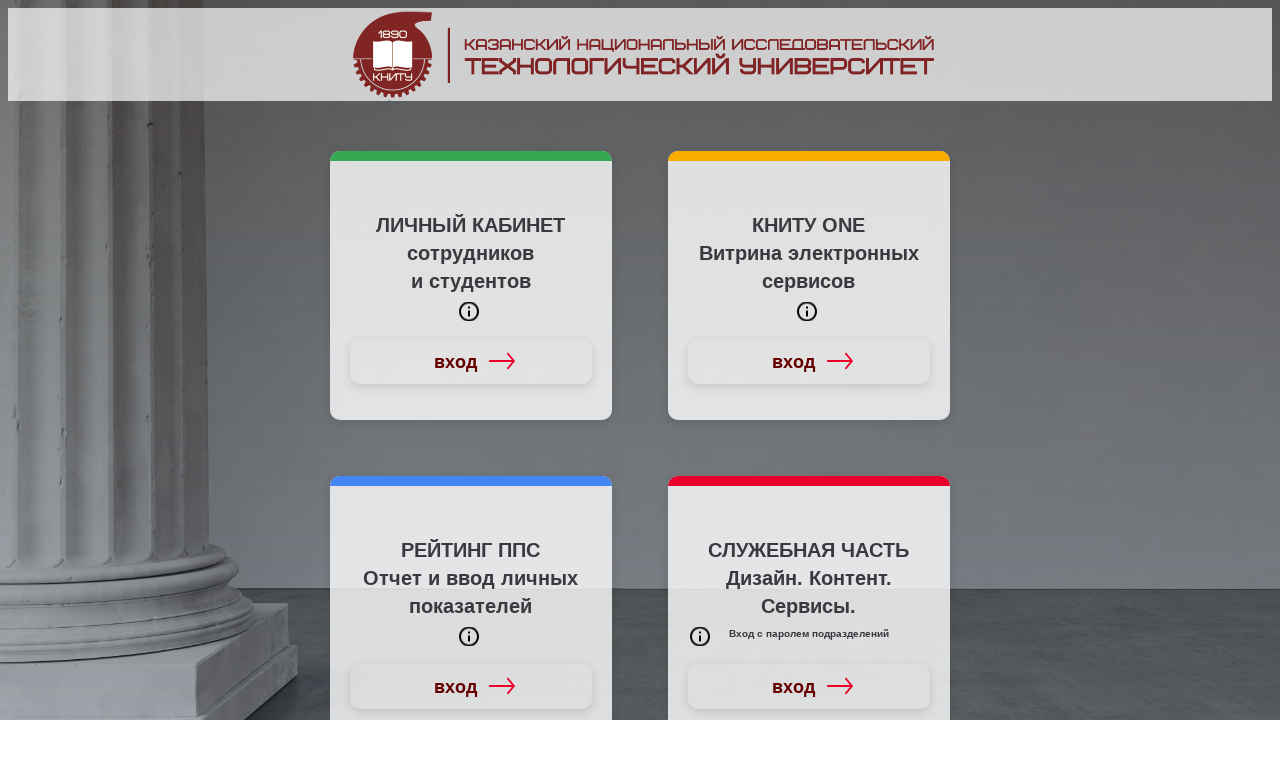

--- FILE ---
content_type: text/html;charset=utf-8
request_url: http://www.kstu.ru/ds/eu_21.jsp?id=138393
body_size: 8407
content:




<!DOCTYPE HTML PUBLIC "-//W3C//DTD HTML 4.01 Transitional//EN" "http://www.w3.org/TR/html4/loose.dtd">

<html lang="ru">
<head>
<meta http-equiv="Content-Type" content="text/html; charset=utf-8">
<title>Электронный Университет КНИТУ</title>
<!--<meta name="viewport" content="width=device-width, initial-scale=1.0">-->
<meta name="viewport" content="width=device-width, initial-scale=1, maximum-scale=1, user-scalable=no">

  <meta http-equiv="X-UA-Compatible" content="ie=edge">
  <link rel="shortcut icon" href="/img/favicon.ico" />
   <link rel="stylesheet" href="/css/style_new_23.css">
   <link rel="stylesheet" href="/css/style23.css">


        <style>
            .background-registration {
                background: -webkit-gradient(linear, left top, left bottom, from(rgba(0, 0, 0, 0.54)), to(rgba(44, 62, 80, 0.39))), url(https://lk.kstu.ru/content/731298_1.jpg?id_wm=731298) no-repeat 0 40%;
                background: linear-gradient(to bottom, rgba(0, 0, 0, 0.54), rgba(44, 62, 80, 0.39)), url(https://lk.kstu.ru/content/731298_1.jpg?id_wm=731298) no-repeat 0 40%;
                background-size: cover;
                background-attachment: fixed;
            }
        </style>
        
    


</head>

<body  class="background-registration" ><!--  style="background:url(/img/eu-bg.jpg);    background-repeat: no-repeat;    background-size: cover">  -->

<header class="header" style="background:rgba( 255,255,255,0.7)">
  <div class="container">
    <div class="row justify-content-md-between align-items-center">
      <div class=" col-10 col-lg-6 offset-1 offset-lg-3">
        <a href="/index.jsp" class="header-logo" title="На главную">
          <picture><source srcset="/img/logo23.png" type="image/webp"><img src="/img/logo23.png" ></picture>
        </a>
      </div>
</div>
</div>
</header>
	
  	



<div class="container">
<center>
<div class="col-12 d-lg-none">
<br />
<br />
<br />
</div>
<br/>



<!DOCTYPE html PUBLIC "-//W3C//DTD XHTML 1.0 Transitional//EN" "http://www.w3.org/TR/xhtml1/DTD/xhtml1-transitional.dtd">







<!-- меню с html-->
<div class="col-12 col-md-10">
        <div class="row justify-content-center align-items-center">
        

 	    
       
 
<!-------1проект ------------------->
 <div class="col-12 col-md-6 col-xl-4 p-md-4 m-md-1 pb-2">
               <div class="card" style="background:rgba( 255,255,255,0.8)" >
                       <div class="rectangle-24-card-inst" data-color="c1" ></div>
                       <div class="frame-card" > 
                         <p style="height:70px;" class="h4_prioritet" > ЛИЧНЫЙ КАБИНЕТ<br>сотрудников<br> и студентов </p>
                         <p><p  data-tooltip="Информация, персонально каждому студенту,
преподавателю или работнику"><span class="my_info"> </span></p></p>
                         
                         <p><A  class="emp_link"  href="https://e.kstu.ru/cabinet/hello/login.jsp" >
                         <div style="margin-left:0" class="priem23_bt" title="вход"><span>вход</span></div></A></p>
                         
                       </div>
             </div>
   </div>
       
       <!--Header--> 
       	    
       
 
<!-------1проект ------------------->
 <div class="col-12 col-md-6 col-xl-4 p-md-4 m-md-1 pb-2">
               <div class="card" style="background:rgba( 255,255,255,0.8)" >
                       <div class="rectangle-24-card-inst" data-color="c2" ></div>
                       <div class="frame-card" > 
                         <p style="height:70px;" class="h4_prioritet" > <big<b>КНИТУ ONE</b></big> <br> Витрина электронных сервисов 
</p>
                         <p><p  data-tooltip="Включая  ВЕДОМОСТИ, ИHФРАМЕНЕДЖЕР, РАСПИСАНИЕ"><span class="my_info"> </span></p></p>
                         
                         <p><A  class="emp_link"  href="https://one.kstu.ru" >
                         <div style="margin-left:0" class="priem23_bt" title="вход"><span>вход</span></div></A></p>
                         
                       </div>
             </div>
   </div>
       
       <!--Header--> 
       	    
       
 
<!-------1проект ------------------->
 <div class="col-12 col-md-6 col-xl-4 p-md-4 m-md-1 pb-2">
               <div class="card" style="background:rgba( 255,255,255,0.8)" >
                       <div class="rectangle-24-card-inst" data-color="c3" ></div>
                       <div class="frame-card" > 
                         <p style="height:70px;" class="h4_prioritet" > РЕЙТИНГ ППС <br> Отчет и ввод личных показателей </p>
                         <p><p  data-tooltip="Значения рейтинговых показателей персонально каждому преподавателю "><span class="my_info"> </span></p></p>
                         
                         <p><A  class="emp_link"  href="/ds/www_init_pps.jsp?radio=1&ye=2024" >
                         <div style="margin-left:0" class="priem23_bt" title="вход"><span>вход</span></div></A></p>
                         
                       </div>
             </div>
   </div>
       
       <!--Header--> 
       	    
       
 
<!-------1проект ------------------->
 <div class="col-12 col-md-6 col-xl-4 p-md-4 m-md-1 pb-2">
               <div class="card" style="background:rgba( 255,255,255,0.8)" >
                       <div class="rectangle-24-card-inst" data-color="c4" ></div>
                       <div class="frame-card" > 
                         <p style="height:70px;" class="h4_prioritet" > СЛУЖЕБНАЯ ЧАСТЬ Дизайн. Контент. Сервисы.
<br><font size=-2>Вход с паролем  подразделений</font>
</p>
                         <p><p align="left" data-tooltip="Редактор контента, новостей, загрузка данных"><span class="my_info"></span></p></p>
                         
                         <p><A  class="emp_link"  href="https://www.kstu.ru/ds/www_init.jsp?radio=0" >
                         <div style="margin-left:0" class="priem23_bt" title="вход"><span>вход</span></div></A></p>
                         
                       </div>
             </div>
   </div>
       
       <!--Header--> 
       
       <!--HTML--> 
      <div class="col-12">	  <div  class="col-12 pt-3 pb-3"  style="background:rgba( 0,0,0,.1); border-radius: 5px;" align="center"> <span   style="color:yellow">Забыли пароль, не можете войти? Нажмите <a style="color:yellow; text-decoration:underline" href="https://pwd.kstu.ru/">СЮДА</a>, чтобы восстановить доступ.
Возникли ошибки или неполадки? Обратитесь в службу поддержки или напишите письмо по адресу:<b><a  style="color:yellow; text-decoration:underline" href="mailto:support@kstu.ru" title="Написать сообщение"><b>support@kstu.ru</b></a> (с указанием ФИО и даты рождения) </span> </div>       </div>
       
        </div>
      </div>


</center>
</div>
</div>


<footer >
<div class="container">
    <!--div  class="col-12 pt-3 pb-3"  style="background:rgba( 0,0,0,.1); border-radius: 5px;" align="center" >
       <span   style="color:yellow"> 
        Забыли пароль, не можете войти? <b><a style="color:yellow; text-decoration:underline" href="/art_form.jsp?id_e=89873">
          Обратитесь в службу поддержки</a></b> или напишите письмо (с указанием ФИО и даты рождения) с запросом учетной записи по адресу:  
           <b><a  style="color:yellow; text-decoration:underline" href="mailto:support@kstu.ru" title="Написать сообщение">support@kstu.ru</a></b>
        </span> 
     </div--> 
</div>
</footer>



</body>
</html>
	

--- FILE ---
content_type: text/css
request_url: http://www.kstu.ru/css/style_new_23.css
body_size: 32005
content:
@charset "utf-8";
/* CSS Document */
@charset "utf-8";
/* CSS Document */
:root {
 --black: #000000;
 --mountain-mist: #999999;
 --red-ribbon: #ea0029;
 --shark: #2a2a2a;
 --white: #ffffff;
 --yellow-sea: #f9ab00;
 --blue_mari: #4285f4;
 --green_mari: #34a853;
 --font-size-l: 24px;
 --font-size-m: 18px;
 --font-size-s: 16px;
 --font-size-xl: 28px;
 --font-size-xs: 14px;
 --font-size-xxl: 36px;
 --font-size-xxs: 12px;
 --font-family-montserrat: "Montserrat", Helvetica;
 --font-family-open_sans: "Open Sans", Helvetica;
}
.hlist {color: #D34001;  font:normal normal bold 20px/1.4em montserrat,sans-serif; }
.red_line {height:7px; background-color:#F00}
.bla_line {height:7px; background-color:#333}
.gr1_line {height:7px; background-color:#999}
.gr2_line {height:7px; background-color:#CCC}

.digit{}
.digit > ul li {list-style-type: none;} 
.digit > ul li::before {  content: '✔';  font-size:large;  }


.go_up{
position:fixed
;bottom:30px
;right:30px
;cursor:pointer;
}
@media (max-width:540px) {
.go_up {
;bottom:40px
;right:40px
}
}
@media (min-width:541px) {
.go_up {
;bottom:50px
;right:50px
}
}

.emp {font-size:24px; padding:10px; font-weight:700; color:#3C3C3C}
.post_emp{color:#333}
.emp_details {font-size:small;list-style: none; background:none!important; border:none}
.emp_link{color:#600; text-decoration:none!important;  font-size:small; font-weight:700}



.pr2030_aside{ border-left:4px solid #FFC600;padding:5px}
.pr2030_aside img{ padding:3px;border-radius: 10px; margin-bottom:5px} 



a.disabled {
    pointer-events: none; /* делаем ссылку некликабельной */
    cursor: default;  /* устанавливаем курсор в виде стрелки */
    color: #999; /* цвет текста для нективной ссылки */
}
.round {
    background-repeat: no-repeat;
    background-position: 50%;
    border-radius: 50%;
    width: 200px;
    height: 200px;
	background-size: 100%;
	background-position:top center; 
 }   
.round280 {
    background-repeat: no-repeat;
    background-position: 50%;
    border-radius: 50%;
    width: 280px;
    height: 280px;
	background-size: 100%;
	background-position:top center; 
 } 
.emp280 {font-size:24px; padding:10px; font-weight:700; color:#3C3C3C; max-width:280px}
.post_emp{color:#333; max-width:280px}

.h0_prioritet{ color:rgb(56, 58, 63); font:normal normal bold 32px/1.4em montserrat,sans-serif;}
.h1_prioritet{ color:rgb(56, 58, 63);text-align: center;  font:normal normal bold 32px/1.4em montserrat,sans-serif;}
.h2_prioritet{ color:rgb(56, 58, 63); font:normal normal bold 24px/1.4em montserrat,sans-serif;}
.h4_prioritet{ color:rgb(56, 58, 63); font:normal normal bold 20px/1.4em montserrat,sans-serif;}
.h7_prioritet{ color:rgb(56, 58, 63); font:normal normal normal 18px/1.4em verdana,geneva,sans-serif;}
.h6_prioritet{ color:rgb(56, 58, 63); font: normal normal normal 16px/1.4em montserrat,sans-serif;}
.menu2_prioritet{
    transition: inherit;
    font-family: montserrat,sans-serif;
    font-style: normal;
    line-height: 1.4em;
    letter-spacing: 0em;
    font-size: 18px;
    font-weight: 400;
    text-shadow: none;
    display: initial;
    color: #383A3F;
}

.fdoc_pdf  {
   padding-right: 30px!important;

background: url(/img/fdoc_pdf.png) no-repeat right;
   background-size: 20px;
   text-decoration:none!important;
   border-bottom: 1px solid gray
}
.fdoc_pdf   a{text-decoration:none!important;}
.fdoc_doc  {
   padding-right: 30px!important;
   background: url(/img/fdoc_doc.png) no-repeat right;
   background-size: 20px;
   text-decoration:none!important;
   border-bottom: 1px solid gray
}
.fdoc_doc   a{text-decoration:none!important;}

.fdoc_load  {
    padding-right: 30px!important;
   background: url(/img/fdoc_load.png) no-repeat right;
   background-size: 20px;
   text-decoration:none!important;
   border-bottom: 1px solid gray
}
.fdoc_load   a{text-decoration:none!important;}


.summR  {
   padding-rigth: 17px;
   background: url(/img/ar_bot.png) no-repeat right;
   background-size: 16px;
   text-decoration:none!important;
   border-bottom: 1px solid gray
}

.summR  a{text-decoration:none!important;}

.list_doc  {}
.list_doc  a{text-decoration:none!important;}

.list_spec  {}
.list_spec  details{ color:#000; font-size:small}
.list_spec  details > summary { color:#000; font-size:medium; font-weight:400}


 details > div {
        padding-rigth: 17px;
   background-color:#FFF!important;
   text-decoration:none!important;
   /*border-bottom: 1px solid gray;*/
   
    }
details > div > a{text-decoration:none!important;}

    details > summary {
        padding-rigth: 20px!important;
   background: url(/img/ar_bot.png) no-repeat top right;
   background-size: 16px;
   text-decoration:none!important;
   border-bottom: 1px solid gray;
   color:#600;font-size:large; font-weight:bold;
		cursor: pointer;
        list-style: none;
    }
    details[open] > summary {
        padding-rigth: 20px!important;
   background: url(/img/ar_top.png) no-repeat top right;
   background-size: 16px;
   background-color:#FFF;
   
    }
	




.goartR  {
   padding-rigth: 17px;
   background: url(/img/ar_right.png) no-repeat right;
   background-size: 16px;
   text-decoration:none!important;
   border-bottom: 1px solid gray
}
.goartR  a{text-decoration:none!important;}


.label_adr  {
   padding-left: 22px;
   background: url(/img/adress.svg) no-repeat left;
   text-decoration:none!important;
   background-size: 20px;
}
.label_tel  {
   padding-left: 22px;
   background: url(/img/tel.svg) no-repeat left;
   text-decoration:none!important;
   background-size: 20px;
}
.label_time  {
   padding-left: 22px;
   background: url(/img/time.svg) no-repeat left;
   text-decoration:none!important;
   background-size: 20px;
}
.label_email  {
   padding-left: 22px;
   background: url(/img/email.svg) no-repeat left;
   text-decoration:none!important;
   background-size: 20px;
}

.more_bt{
	margin-top:10px;
	margin-bottom:00px;
	padding-top:10px;
	padding-bottom:10px;
	padding-left:10px;
	min-width:150px;
}
.more_bt span{
	font-size:18px;
	font-weight:600;
	padding-right: 40px;
    background: url(/img/strelka.svg) no-repeat right;
    background-size: 30px;
}


.priem23_bt{
	margin-top:10px;
	margin-bottom:00px;
	margin-left:-10px;
	box-shadow: 0px 3px 10px rgba(42, 42, 42, 0.15);
    border-radius: 10px;
	padding-top:10px;
	padding-bottom:10px;
	padding-left:10px;
	min-width:150px;
	
}
.priem23_bt span{
	font-size:18px;
	font-weight:600;
	background: #FFFFFF;
	padding-right: 40px;
    background: url(/img/strelka.svg) no-repeat right;
    background-size: 30px;
}


.disabl{
	color:#999;
	pointer-events: none;
}

.screen * {
	-webkit-font-smoothing: antialiased;
	box-sizing: border-box;
}
.screen div {
	-webkit-text-size-adjust: none;
}
.screen a {
	display: contents;
	text-decoration: none;
}
.screen textarea:focus, .screen input:focus {
	outline: none;
}

.container-center-vertical {
	align-items: center;
	display: flex;
	flex-direction: row;
	height: 100%;
	pointer-events: none;
}
.container-center-vertical > * {
	flex-shrink: 0;
	pointer-events: auto;
}
.container-center-horizontal {
	display: flex;
	flex-direction: row;
	justify-content: center;
	pointer-events: none;
	width: 100%;
}
.container-center-horizontal > * {
	flex-shrink: 0;
	pointer-events: auto;
}
.opensans-semi-bold-shark-18px {
	color: var(--shark);
	font-family: var(--font-family-open_sans);
	font-size: var(--font-size-m);
	font-style: normal;
	font-weight: 600;
}
.opensans-normal-shark-12px {
	/*color: var(--shark);*/
	font-family: var(--font-family-open_sans);
	font-size: var(--font-size-xxs);
	font-style: normal;
	font-weight: 400;
}
.opensans-normal-shark-18px {
	color: var(--shark);
	font-family: var(--font-family-open_sans);
	font-size: var(--font-size-m);
	font-style: normal;
	font-weight: 400;
}
.opensans-normal-shark-16px {
	/*color: var(--shark);*/
	font-family: var(--font-family-open_sans);
	font-size: var(--font-size-s);
	font-style: normal;
	font-weight: 400;
}
.opensans-semi-bold-shark-24px {
	color: var(--shark);
	font-family: var(--font-family-open_sans);
	font-size: var(--font-size-l);
	font-style: normal;
	font-weight: 600;
}
.opensans-semi-bold-shark-14px {
	color: var(--shark);
	font-family: var(--font-family-open_sans);
	font-size: var(--font-size-xs);
	font-style: normal;
	font-weight: 600;
}
.opensans-semi-bold-shark-28px {
	color: var(--shark);
	font-family: var(--font-family-open_sans);
	font-size: var(--font-size-xl);
	font-style: normal;
	font-weight: 600;
}
.opensans-normal-mountain-mist-14px {
	color: var(--mountain-mist);
	font-family: var(--font-family-open_sans);
	font-size: var(--font-size-xs);
	font-style: normal;
	font-weight: 400;
}

.frame-728 {
	background-color: transparent;
	border: 1px none;
	/*height: 963px;
	overflow-x: hidden;*/
	position: relative;
	/*width: 1440px;*/
}
 .text_label-1 {
	align-self: stretch;
	background-color: transparent;
	letter-spacing: 0.00px;
	line-height: 38px;
	margin-top: -1.00px;
	mix-blend-mode: normal;
	position: relative;
	text-align: center;
	/*white-space: nowrap;*/
}
.frame-728 .group-109 {
	background-color: transparent;
	height: 963px;
	left: 0px;
	position: relative;
	top: 0px;
	/*width: 1440px;*/
}
.frame-728 .frame-727 {
	background-color: transparent;
	height: 963px;
	left: 0px;
	position: relative;
	top: 0px;
	/*width: 1440px;*/
}
.frame-728 .frame-726 {
	background-color: transparent;
	height: 963px;
	left: 0px;
	position: relative;
	top: 0px;
	/*width: 1440px;*/
}
.frame-728 .x-1 {
	background-color: var(--white);
	height: 963px;
	left: 0px;
	mix-blend-mode: normal;
	overflow: hidden;
	position: relative;
	top: 0px;
	/*width: 1440px;*/
}
.frame-728 .x-2 {
	background-color: transparent;
	letter-spacing: 0.00px;
	line-height: 32px;
	margin-top: -1.00px;
	mix-blend-mode: normal;
	position: relative;
	text-align: left;
	/*white-space: nowrap;*/
	/*width: 800px;*/
}
.frame-728 .x-3 {
	background-color: transparent;
	letter-spacing: 0.00px;
	line-height: 28px;
	mix-blend-mode: normal;
	position: relative;
	text-align: left;
	/*width: 800px;*/
}
.frame-728 .rectangle-57 {
	background: linear-gradient(180deg, rgb(255, 255, 255) 52.60416865348816%, rgba(255, 255, 255, 0) 100%);
	background-color: transparent;
	min-height: 60px;
	left: 0px;
	mix-blend-mode: normal;
	position: absolute;
	bottom: 0px;
	width: 100%;
}

.frame-728 .span0-x {}
.frame-728 .span1-x {}
.frame-728 .span2-x {}
.frame-728 .span3-x {}
.frame-728 .span4-x {}


.frame-503 {
	align-items: center;
	background-color: transparent;
	padding:40px;
	
	/*display: flex;
	flex-direction: column;
	gap: 40px;
	height: auto;
	left: 80px;
	position: absolute;
	top: 164px;
	width: fit-content;*/
}
.frame-728 .text_label-1 {
	align-self: stretch;
	background-color: transparent;
	letter-spacing: 0.00px;
	line-height: 38px;
	margin-top: -1.00px;
	mix-blend-mode: normal;
	position: relative;
	text-align: center;
	/*white-space: nowrap;*/
}
.frame-728 .frame-442-frame-503 {
	align-items: flex-start;
	background-color: transparent;
	display: flex;
	gap: 20px;
	height: auto;
	position: relative;
	/*width: fit-content;*/
}
.frame-728 .frame-586 {
	align-items: center;
	background-color: transparent;
	display: flex;
	flex-direction: column;
	gap: 40px;
	height: auto;
	position: relative;
	/*width: fit-content;*/
}
.frame-728 .frame-587 {
	align-items: flex-start;
	background-color: transparent;
	display: flex;
	flex-direction: column;
	gap: 20px;
	height: auto;
	position: relative;
	/*width: fit-content;*/
}

.frame-728 .frame-63 {
	background-color: var(--white);
	border-radius: 10px;
	box-shadow: 0px 3px 10px #2a2a2a26;
	min-height: 525px;
	/*min-width: 860px;*/
	mix-blend-mode: normal;
	overflow: hidden;
	position: relative;
}
.frame-728 .paginatiom-frame-586 {
	align-items: flex-start;
	background-color: transparent;
	display: flex;
	gap: 10px;
	height: auto;
	mix-blend-mode: normal;
	position: relative;
	/*width: fit-content;*/
}

.frame-728 .frame-612-3 {
	align-items: flex-start;
	align-self: stretch;
	background-color: transparent;
	display: flex;
	flex-direction: column;
	gap: 6px;
	height: auto;
	position: relative;
}
.frame-728 .frame-585 {
	padding: 40px;
	/*align-items: flex-start;
	background-color: transparent;
	display: flex;
	flex-direction: column;
	gap: 20px;
	height: auto;
	left: 30px;
	position: absolute;
	top: 40px;*/
	/*width: fit-content;*/
}
.frame-728 .btn-link {
	align-items: center;
	background-color: transparent;
	display: flex;
	gap: 20px;
	height: auto;
	left: 30px;
	position: absolute;
	bottom: 15px;
	/*width: fit-content;*/
}
.frame-728 .text_label-5 {
	background-color: transparent;
	color: var(--red-ribbon);
	font-family: var(--font-family-open_sans);
	font-size: var(--font-size-s);
	font-style: normal;
	font-weight: 600;
	letter-spacing: 0.00px;
	line-height: 22px;
	mix-blend-mode: normal;
	position: relative;
	text-align: left;
	/*white-space: nowrap;*/
	/*width: fit-content;*/
}
.frame-728 .icon-5 {
	background-color: transparent;
	height: 32px;
	min-width: 32px;
	position: relative;
}

.card {
	background-color: var(--white);
	border-radius: 10px;
	box-shadow: 0px 3px 10px #2a2a2a26;
	height: 95%;
	min-width: 200px;
	overflow: hidden;
	mix-blend-mode: normal;
	position: relative;
}


.frame-card {
	 padding-top:40px;
	 padding-bottom:20px;
	 padding-left:20px;
	 padding-right:20px;
	 min-height:200px;
}
.frame-card  a:hover {    color: red; text-decoration:underline!important; 	}

.saryhfda{    position:relative;height:280px; color: #666 ; vertical-align:middle }
.tukoidsa{ display:none; }
.saryhfda:hover { color:#FFF;}
.saryhfda:hover .tukoidsa{
    display:block;
    position:absolute;
    top:0px;
    z-index:9999;
	width:300px;
	color: #666;
	line-height:18px;
}




.card-inst {
	background-color: var(--white);
	border-radius: 10px;
	box-shadow: 0px 3px 10px #2a2a2a26;
	height: 175px;
	/*min-width: 400px;*/
	mix-blend-mode: normal;
	overflow: hidden;
	position: relative;
}
 .rectangle-24-card-inst {
	background-color: #34a853; /*цвет зеленый*/
	height: 10px;
	left: 0px;
	mix-blend-mode: normal;
	position: absolute;
	top: 0px;
	width: 100%; /*413px;*/
}
.rectangle-24-card-inst[data-color=green] {  background-color: #34a853;}
.rectangle-24-card-inst[data-color=yellow] {  background-color: var(--yellow-sea);}
.rectangle-24-card-inst[data-color=blue] {  background-color: var(--blue_mari);}
.rectangle-24-card-inst[data-color=red] {  background-color: var(--red-ribbon);}
.rectangle-24-card-inst[data-color=bordo] {  background-color: #600;}

.rectangle-24-card-inst[data-color=c1] {  background-color: #34a853;}
.rectangle-24-card-inst[data-color=c2] {  background-color: var(--yellow-sea);}
.rectangle-24-card-inst[data-color=c3] {  background-color: var(--blue_mari);}
.rectangle-24-card-inst[data-color=c4] {  background-color: var(--red-ribbon);}
.rectangle-24-card-inst[data-color=c5] {  background-color: #600;}


.frame-728 .ellipse-2-1 {
	border-radius: 8px;
	height: 16px;
	min-width: 16px;
	mix-blend-mode: normal;
	position: relative;
	border: 1px solid;	
	border-color: var(--red-ribbon);
}
 .ellipse-2-1[data-color=red] { background-color: var(--red-ribbon);}
 .ellipse-2-1[data-color=no]{ background-color: transparent;}



 .frame-442-card-inst {
	 padding-top:40px;
	 padding-bottom:20px;
	 padding-left:20px;
	 padding-right:20px;
	 min-height:175px;
	/*align-items: flex-start;
	background-color: transparent;
	display: flex;
	flex-direction: column;
	gap: 15px;
	height: auto;
	left: 20px;
	position: absolute;
	top: 40px;*/
	/*width: 373px;*/
}
 .frame-475-card-inst {
	align-items: flex-start;
	align-self: stretch;
	background-color: transparent;
	display: flex;
	flex-direction: column;
	gap: 15px;
	height: auto;
	position: relative;
}
 .frame-606-card-inst {
	align-items: center;
	align-self: stretch;
	background-color: transparent;
	display: flex;
	gap: 15px;
	height: auto;
	position: relative;
}
.frame-612-card-inst {
	align-items: flex-start;
	align-self: stretch;
	background-color: transparent;
	display: flex;
	flex-direction: column;
	gap: 6px;
	height: auto;
	position: relative;
}




.icon-plus {
	background-color: transparent;
	height: 32px;
	right: 15px;
	position: absolute;
	top: 128px;
	width: 32px;
}

.ellipse-plus {
	background-color: transparent;
	border: 2px solid;
	border-color: var(--red-ribbon);
	border-radius: 14.33px;
	height: 29px;
	left: 2px;
	position: absolute;
	top: 2px;
	width: 29px;
}
.vector-plus{
	background-color: transparent;
	height: 13px;
	left: 10px;
	position: absolute;
	top: 10px;
	width: 13px;
}

.icon-del {
	background-color: transparent;
	height: 32px;
	right: 15px;
	position: absolute;
	bottom: 15px;
	width: 32px;
}
.ellipse-del{
	background-color: transparent;
	border: 2px solid;
	border-color: var(--red-ribbon);
	border-radius: 14.33px;
	height: 29px;
	left: 2px;
	position: absolute;
	top: 2px;
	width: 29px;
}
.vector-del {
	background-color: transparent;
	height: 10px;
	left: 11px;
	position: absolute;
	top: 11px;
	width: 10px;
}

.text_label-card {
	background-color: transparent;
	flex: 1;
	letter-spacing: 0.00px;
	line-height: 24px;
	margin-top: -1.00px;
	mix-blend-mode: normal;
	position: relative;
	text-align: left;
}
.valign-text-middle {
	display: flex;
	flex-direction: column;
	justify-content: center;
}
.valign-text-bottom {
	display: flex;
	flex-direction: column;
	justify-content: flex-end;
}




.frame-728 .stroke {
	background-color: transparent;
	height: 40px;
	left: 965px;
	mix-blend-mode: normal;
	position: absolute;
	top: 879px;
	width: 1px;
}
 .Nhead {
	align-items: flex-start;
	background-color: transparent;
	display: flex;
	flex-direction: column;
	height: auto;
	left: 0px;
	position: absolute;
	top: 0px;
	width: fit-content;
}
 .Nheader {
	background-color: var(--white);
	height: 80px;
	min-width: 1440px;
	mix-blend-mode: normal;
	position: relative;
}
.header-menu {
	align-items: flex-start;
	background-color: transparent;
	display: flex;
	gap: 30px;
	height: 54px;
	left: 482px;
	position: absolute;
	top: 26px;
	width: fit-content;
}
.MY-header-menu {
	align-items: flex-start;
	background-color: transparent;
	display: flex;
	gap: 30px;
	height: 54px;
	left: 0px;
	position: absolute;
	top: 0px;
	width: fit-content;
}
 .frame-180-1 {
	align-items: center;
	align-self: stretch;
	background-color: transparent;
	display: flex;
	flex-direction: column;
	gap: 20px;
	position: relative;
	width: fit-content;
}
.frame-179-1 {
	align-items: center;
	background-color: transparent;
	display: flex;
	gap: 10px;
	height: auto;
	justify-content: center;
	position: relative;
	width: fit-content;
}
 .arrowlistopenclose-1 {
	background-color: transparent;
	height: 16px;
	margin-bottom: -842.00px;
	margin-right: -66.00px;
	min-width: 16px;
	mix-blend-mode: normal;
	position: relative;
}

.arrowlistopenclose-3 {
	background-color: transparent;
	height: 16px;
	margin-bottom: -842.00px;
	margin-left: -123.00px;
	min-width: 16px;
	mix-blend-mode: normal;
	position: relative;
}


/*-------------------------------------------------
 .footer {
	background-color: var(--white);
	position: relative;
	mix-blend-mode: normal;
}
*/ 
 .footer .x-6 {
	background-color: transparent;
	height: auto;
	left: 80px;
	letter-spacing: 0.00px;
	line-height: 28px;
	mix-blend-mode: normal;
	/*position: absolute;
		top: 82px;*/
	text-align: left;
	white-space: nowrap;
	width: 373px;
}

 .footer  .frame-12 {
	align-items: flex-start;
	background-color: transparent;
	/*display: flex;
	flex-direction: column;
		height: auto;
	left: 80px;
	position: absolute;
	top: 140px;
	gap: 15px;
	width: 373px;
	*/
}
 .footer  .frame-600 {
	align-items: flex-start;
	align-self: stretch;
	background-color: transparent;
	/*display: flex;*/
	gap: 10px;
	height: auto;
	position: relative;
}
 .footer .icon-6 {
	background-color: transparent;
	height: 20px;
	margin-right: 5px;
	margin-bottom: -5px;

	min-width: 20px;
	mix-blend-mode: normal;
	position: relative;
	
}
 .footer  .x420015-68-frame-600 {
	background-color: transparent;
	flex: 1;
	letter-spacing: 0.00px;
	line-height: 20px;
	margin-top: -1.00px;
	mix-blend-mode: normal;
	position: relative;
	text-align: left;
	white-space: nowrap;
}
 
 .footer  .officeksturu {
	background-color: transparent;
	flex: 1;
	letter-spacing: 0.00px;
	line-height: 20px;
	margin-top: -1.00px;
	mix-blend-mode: normal;
	position: relative;
	text-align: left;
	white-space: nowrap;
}
 
 .footer .x7-843-231-42-00 {
	background-color: transparent;
	flex: 1;
	letter-spacing: 0.00px;
	line-height: 20px;
	margin-top: -1.00px;
	mix-blend-mode: normal;
	position: relative;
	text-align: left;
	white-space: nowrap;
}


 .vector-2-stroke-1 {
	background-color: transparent;
	height: 1px;
	left: 548px;
	mix-blend-mode: normal;
	/*position: absolute;
	top: -3652px;*/
	width: 1440px;
	margin-top:10px;
	margin-bottom:10px;
}
 .frame-599 {
	 align-items: center;
    background-color: transparent;
    display: flex;
    gap: 8px;
    height: auto;
    left: 80px;
    width: fit-content;
    flex-direction: row;
	
}
 .socials-frame-599 {
	background-color: transparent;
	border-radius: 6px;
	height: 30px;
	min-width: 30px;
	overflow: hidden;
	position: relative;
}
.rectangle-1-1 {
	background-color: #0077ff;
	height: 30px;
	width: 30px;
	left: 0px;
	mix-blend-mode: normal;
	/*position: absolute;
	top: 0px;*/
	
}


 .vector-7 {
	  align-items: center;
	background-color: transparent;
	height: 16px;
	width: 16px;
	mix-blend-mode: normal;
	margin-left:6px;
	margin-top:6px;
	/*position: absolute;
	top: -3720px;
	left: 389px;
	*/
	 
}
 .vk {
	background-color: transparent;
	letter-spacing: 0.00px;
	line-height: 18px;
	mix-blend-mode: normal;
	position: relative;
	text-align: left;
	white-space: nowrap;
	width: fit-content;
}

.telegram {
	background-color: transparent;
	letter-spacing: 0.00px;
	line-height: 18px;
	mix-blend-mode: normal;
	position: relative;
	text-align: left;
	white-space: nowrap;
	width: fit-content;
}
 .text_label-31 {
	background-color: transparent;
	height: auto;
	left: 533px;
	letter-spacing: 0.00px;
	line-height: 20px;
	mix-blend-mode: normal;
	/*position: absolute;
	text-align: left;
	top: 271px;*/
	white-space: nowrap;
	width: auto;
}
 .text_label-32 {
	background-color: transparent;
	height: auto;
	left: 987px;
	letter-spacing: 0.00px;
	line-height: 20px;
	mix-blend-mode: normal;
	/*position: absolute;
	top: 271px;*/
	text-align: left;
	white-space: nowrap;
	width: auto;
}
 .copyright-2022 {
	background-color: transparent;
	height: auto;
	left: 80px;
	letter-spacing: 0.00px;
	line-height: 20px;
	mix-blend-mode: normal;
	position: absolute;
	text-align: left;
	top: 271px;
	white-space: nowrap;
	width: auto;
}
 .frame-264 {
	align-items: flex-start;
	background-color: transparent;
	display: flex;
	flex-direction: column;
	gap: 20px;
	height: auto;
	left: 0px;
	/*position: absolute;
	top: -542px;*/
	width: fit-content;
}

 .rectangle-5 {
	background-color: transparent;
	height: 400px;
	left: 548px;
	mix-blend-mode: normal;
	object-fit: cover;
	/*position: absolute;
	top: 779px;*/
	width: 1440px;
}

.frame-277 {
  background-color: transparent;
  border: 1px none;
  height: 80px;
  overflow-x: hidden;
  position: relative;
  width: 1440px;
}

 .banner {
  background-color: transparent;
  height: 420px;
  left: 0px;
  mix-blend-mode: normal;
  position: absolute;
  top: 80px;
  width: 1440px;
}

.frame-277 .rectangle-5 {
  background-color: transparent;
  height: 420px;
  left: 0px;
  mix-blend-mode: normal;
  object-fit: cover;
  position: absolute;
  top: 0px;
  width: 1440px;
}

 .menu2entrant {
  background-color: var(--white);
  height: 64px;
  left: 0px;
  mix-blend-mode: normal;
  overflow: hidden;
  position: absolute;
  top: 0px;
  width: 1440px;
}

 .frame-100-menu2entrant {
  left: 209px;
}

.frame-277 .text_label-1 {
  color: var(--red-ribbon);
  font-family: var(--font-family-open_sans);
  font-size: var(--font-size-m);
  font-style: normal;
  font-weight: 400;
  line-height: 30px;
  margin-top: -1.00px;
  white-space: nowrap;
}

 .frame-277 .text_label-2 {
  line-height: normal;
}

.frame-277 .paginatiom {
  align-items: flex-start;
  background-color: transparent;
  display: flex;
  gap: 10px;
  height: auto;
  left: 687px;
  mix-blend-mode: normal;
  position: absolute;
  top: 364px;
  width: fit-content;
}

.frame-277 .ellipse-2 {
  background-color: var(--white);
  mix-blend-mode: normal;
}

.frame-277 .ellipse-3 {
  background-color: transparent;
  border: 2px solid;
  border-color: var(--white);
}

.frame-277 .ellipse-4 {
  background-color: transparent;
  border: 2px solid;
  border-color: var(--white);
}

.frame-277 .slider-btnbig {
  left: 1348px;
}

.frame-277 .slider-btn {
  left: 30px;
}

.frame-277 .head {
  align-items: flex-start;
  background-color: transparent;
  display: flex;
  flex-direction: column;
  height: auto;
  left: 0px;
  position: absolute;
  top: 0px;
  width: fit-content;
}

.frame-277 .header {
  background-color: var(--white);
  height: 80px;
  min-width: 1440px;
  mix-blend-mode: normal;
  position: relative;
}

.Aframe {
  background-color: transparent;
 border:thin;
 border-color: #CCC  transparent; /* Цвет границы */ 
 border-bottom-style:  solid; /* Стиль границы */  
 
  padding-top:20px;
  padding-bottom:20px;
 
}

@media (max-width:575.98px){
.Aframe {  padding:0px; margin:0px; }/*border-style:  none;*/
.Aframe {border-bottom:1px   solid   #999; padding-bottom:3px  }
}


 .Ahead {
  align-items: flex-start;
  background-color: transparent;
  display: flex;
  flex-direction: column;
  height: auto;
  left: 0px;
  position: absolute;
  top: 0px;
  width: fit-content;
}

.Aheader {
  background-color: var(--white);
  height: 80px;
  min-width: 1440px;
  mix-blend-mode: normal;
  position: relative;
}





.frame-277 .stroke {
  background-color: transparent;
  height: 40px;
  left: 417px;
  mix-blend-mode: normal;
  position: absolute;
  top: 20px;
  width: 1px;
}

.frame-277 .header-menu {
  align-items: flex-start;
  background-color: transparent;
  display: flex;
  gap: 30px;
  height: 54px;
  left: 482px;
  position: absolute;
  top: 26px;
  width: fit-content;
}

.frame-277 .text_label-header-menu-act {
  color: var(--red-ribbon);
  font-family: var(--font-family-open_sans);
  font-size: var(--font-size-m);
  font-style: normal;
  font-weight: 400;
  line-height: 30px;
  margin-top: -1.00px;
  white-space: nowrap;
}
.frame-277 .text_label-header-menu {
  line-height: 30px;
  margin-top: -1.00px;
  white-space: nowrap;
}



.frame-180 .rectangle-58 {
  align-self: stretch;
  background-color: var(--red-ribbon);
  border-radius: 4px 4px 0px 0px;
  height: 4px;
  min-width: 126px;
  mix-blend-mode: normal;
  position: relative;
}




.frame-277 .frame-555 {
  align-items: flex-start;
  background-color: transparent;
  display: flex;
  gap: 25px;
  height: auto;
  left: 1221px;
  position: absolute;
  top: 25px;
  width: fit-content;
}

.frame-277 .button-languagerus {
  background-color: transparent;
  height: 24px;
  min-width: 24px;
  mix-blend-mode: normal;
  position: relative;
}

.frame-277 .logo {
  background-color: transparent;
  height: 60px;
  left: 84px;
  mix-blend-mode: normal;
  position: absolute;
  top: 12px;
  width: 269px;
}

.frame-277 .image-19 {
  background-color: transparent;
  height: 60px;
  left: 0px;
  mix-blend-mode: normal;
  position: absolute;
  top: 0px;
  width: 60px;
}

.frame-277 .image {
  background-color: transparent;
  height: 60px;
  left: 65px;
  mix-blend-mode: normal;
  position: absolute;
  top: 0px;
  width: 204px;
}

.frame-277 .left-menu-btn {
  background-color: transparent;
  height: 24px;
  left: 30px;
  mix-blend-mode: normal;
  position: absolute;
  top: 28px;
  width: 24px;
}

.frame-277 .menu {
  background-color: var(--white);
  height: 64px;
  left: 0px;
  mix-blend-mode: normal;
  overflow: hidden;
  position: absolute;
  top: 500px;
  width: 1440px;
}
.Amenu {
  background-color: var(--white);
  left: 0px;
  mix-blend-mode: normal;
/*  height: 64px;
  overflow: hidden;
  position: absolute;
  top: 500px;
  width: 1440px;*/
}
.frame-277 .frame-100-menu {
  left: 240px;
}

.frame-277 .text_label-menu {
  line-height: 30px;
  margin-top: -1.00px;
  white-space: nowrap;
}
.Aframe .frame-100-menu {
  left: 240px;
}
.Aframe .frame-100 {
  align-items: center;
  background-color: transparent;
  display: flex;
  gap: 30px;
  height: auto;
  justify-content: center;
  position: absolute;
  top: 17px;
  width: fit-content;
}
.Aframe .text_label-menu {
  line-height: 30px;
  margin-top: -1.00px;
  white-space: nowrap;
}

.text_label-menu[data-color=red] { color: var(--red-ribbon);}










.frame-277 .arrowlistopenclose {
  background-color: transparent;
  height: 16px;
  min-width: 16px;
  mix-blend-mode: normal;
  position: relative;
}

.frame-277 .ellipse {
  border-radius: 8px;
  height: 16px;
  min-width: 16px;
  position: relative;
}

.frame-277 .frame-100 {
  align-items: center;
  background-color: transparent;
  display: flex;
  gap: 30px;
  height: auto;
  justify-content: center;
  position: absolute;
  top: 17px;
  width: fit-content;
}

 .frame-179 {
  align-items: center;
  background-color: transparent;
  display: flex;
  gap: 10px;
  height: auto;
  justify-content: center;
  position: relative;
  width: fit-content;
}
.frame-180 {
  align-items: center;
  align-self: stretch;
  background-color: transparent;
  display: flex;
  flex-direction: column;
  gap: 20px;
  position: relative;
  width: fit-content;
  margin-right:20px;
}

.frame-277 .icon {
  background-color: transparent;
  height: 30px;
  min-width: 30px;
  mix-blend-mode: normal;
  position: relative;
}

.Aframe .line-4-stroke {
  background-color: transparent;
  height: 1px;
  left: 0px;
  mix-blend-mode: normal;
  position: absolute;
  top: 0px;
  width: 1440px;
}

.Aframe .line-5-stroke {
  background-color: transparent;
  height: 1px;
  left: 0px;
  mix-blend-mode: normal;
  position: absolute;
  top: 63px;
  width: 1440px;
}

.frame-277 .slider {
  background-color: transparent;
  height: 72px;
  mix-blend-mode: normal;
  position: absolute;
  top: 164px;
  width: 72px;
}

.frame-277 .text_label {
  background-color: transparent;
  letter-spacing: 0.00px;
  mix-blend-mode: normal;
  position: relative;
  text-align: center;
  width: fit-content;
}








--- FILE ---
content_type: text/css
request_url: http://www.kstu.ru/css/style23.css
body_size: 241212
content:
F@charset "UTF-8";
a, abbr, acronym, address, applet, article, aside, audio, b, big, blockquote, body, canvas, caption, center, cite, code, dd, del, details, dfn, div, dl, dt, em, embed, fieldset, figcaption, figure, footer, form, h1, h2, h3, h4, h5, h6, header, hgroup, html, i, iframe, img, ins, kbd, label, legend, li, mark, menu, nav, object, ol, output, p, pre, q, ruby, s, samp, section, small, span, strike, strong, sub, summary, sup, table, tbody, td, tfoot, th, thead, time, tr, tt, u, ul, var, video {
	margin:0;
	padding:0;
	border:0;
	font-size:100%;
	font:inherit;
	vertical-align:baseline;
	outline:0;
	
}
article, aside, details, figcaption, figure, footer, header, hgroup, menu, nav, section {
	display:block
}
body {
	line-height:1
}
ol, ul {
	list-style:none
}
blockquote, q {
	quotes:none
}
blockquote:after, blockquote:before {
	content:'';
	content:none
}
q:after, q:before {
	content:'';
	content:none
}
table {
	border-collapse:collapse;
	border-spacing:0
}
a {	text-decoration:none;
	color:inherit
}
 a:hover {    color: red; }



button {
	background:0 0;
	border:none;
	padding:0;
	font-family:inherit;
	outline:0;
	cursor:pointer
}
.container-left-half {
	margin-right:0;
	margin-left:auto
}
.container-right-half {
	margin-right:auto;
	margin-left:0
}
.container-left-half, .container-right-half {
	padding-right:6px;
	padding-left:6px
}/*!
 * Bootstrap Grid v4.5.0 (https://getbootstrap.com/)
 * Copyright 2011-2020 The Bootstrap Authors
 * Copyright 2011-2020 Twitter, Inc.
 * Licensed under MIT (https://github.com/twbs/bootstrap/blob/master/LICENSE)
 */
html {
	-webkit-box-sizing:border-box;
	box-sizing:border-box;
	-ms-overflow-style:scrollbar
}
*, ::after, ::before {
-webkit-box-sizing:inherit;
box-sizing:inherit
}
.container {
	width:100%;
	padding-right:6px;
	padding-left:6px;
	margin-right:auto;
	margin-left:auto
}
.container-fluid, .container-lg, .container-md, .container-sm, .container-xl {
	width:100%;
	padding-right:6px;
	padding-left:6px;
	margin-right:auto;
	margin-left:auto
}
.row {
	display:-webkit-box;
	display:-ms-flexbox;
	display:flex;
	-ms-flex-wrap:wrap;
	flex-wrap:wrap;
	margin-right:-6px;
	margin-left:-6px
}
.no-gutters {
	margin-right:0;
	margin-left:0
}
.no-gutters>.col, .no-gutters>[class*=col-] {
padding-right:0;
padding-left:0
}
.col, .col-1, .col-10, .col-11, .col-12, .col-2, .col-3, .col-4, .col-5, .col-6, .col-7, .col-8, .col-9, .col-auto, .col-lg, .col-lg-1, .col-lg-10, .col-lg-11, .col-lg-12, .col-lg-2, .col-lg-3, .col-lg-4, .col-lg-5, .col-lg-6, .col-lg-7, .col-lg-8, .col-lg-9, .col-lg-auto, .col-md, .col-md-1, .col-md-10, .col-md-11, .col-md-12, .col-md-2, .col-md-3, .col-md-4, .col-md-5, .col-md-6, .col-md-7, .col-md-8, .col-md-9, .col-md-auto, .col-sm, .col-sm-1, .col-sm-10, .col-sm-11, .col-sm-12, .col-sm-2, .col-sm-3, .col-sm-4, .col-sm-5, .col-sm-6, .col-sm-7, .col-sm-8, .col-sm-9, .col-sm-auto, .col-xl, .col-xl-1, .col-xl-10, .col-xl-11, .col-xl-12, .col-xl-2, .col-xl-3, .col-xl-4, .col-xl-5, .col-xl-6, .col-xl-7, .col-xl-8, .col-xl-9, .col-xl-auto {
	position:relative;
	width:100%;
	padding-right:6px;
	padding-left:6px
}
.col {
	-ms-flex-preferred-size:0;
	flex-basis:0;
	-webkit-box-flex:1;
	-ms-flex-positive:1;
	flex-grow:1;
	min-width:0;
	max-width:100%
}
.row-cols-1>* {
	-webkit-box-flex:0;
	-ms-flex:0 0 100%;
	flex:0 0 100%;
	max-width:100%
}
.row-cols-2>* {
	-webkit-box-flex:0;
	-ms-flex:0 0 50%;
	flex:0 0 50%;
	max-width:50%
}
.row-cols-3>* {
	-webkit-box-flex:0;
	-ms-flex:0 0 33.33333%;
	flex:0 0 33.33333%;
	max-width:33.33333%
}
.row-cols-4>* {
	-webkit-box-flex:0;
	-ms-flex:0 0 25%;
	flex:0 0 25%;
	max-width:25%
}
.row-cols-5>* {
	-webkit-box-flex:0;
	-ms-flex:0 0 20%;
	flex:0 0 20%;
	max-width:20%
}
.row-cols-6>* {
	-webkit-box-flex:0;
	-ms-flex:0 0 16.66667%;
	flex:0 0 16.66667%;
	max-width:16.66667%
}
.col-auto {
	-webkit-box-flex:0;
	-ms-flex:0 0 auto;
	flex:0 0 auto;
	width:auto;
	max-width:100%
}
.col-1 {
	-webkit-box-flex:0;
	-ms-flex:0 0 8.33333%;
	flex:0 0 8.33333%;
	max-width:8.33333%
}
.col-2 {
	-webkit-box-flex:0;
	-ms-flex:0 0 16.66667%;
	flex:0 0 16.66667%;
	max-width:16.66667%
}
.col-3 {
	-webkit-box-flex:0;
	-ms-flex:0 0 25%;
	flex:0 0 25%;
	max-width:25%
}
.col-4 {
	-webkit-box-flex:0;
	-ms-flex:0 0 33.33333%;
	flex:0 0 33.33333%;
	max-width:33.33333%
}
.col-5 {
	-webkit-box-flex:0;
	-ms-flex:0 0 41.66667%;
	flex:0 0 41.66667%;
	max-width:41.66667%
}
.col-6 {
	-webkit-box-flex:0;
	-ms-flex:0 0 50%;
	flex:0 0 50%;
	max-width:50%
}
.col-7 {
	-webkit-box-flex:0;
	-ms-flex:0 0 58.33333%;
	flex:0 0 58.33333%;
	max-width:58.33333%
}
.col-8 {
	-webkit-box-flex:0;
	-ms-flex:0 0 66.66667%;
	flex:0 0 66.66667%;
	max-width:66.66667%
}
.col-9 {
	-webkit-box-flex:0;
	-ms-flex:0 0 75%;
	flex:0 0 75%;
	max-width:75%
}
.col-10 {
	-webkit-box-flex:0;
	-ms-flex:0 0 83.33333%;
	flex:0 0 83.33333%;
	max-width:83.33333%
}
.col-11 {
	-webkit-box-flex:0;
	-ms-flex:0 0 91.66667%;
	flex:0 0 91.66667%;
	max-width:91.66667%
}
.col-12 {
	-webkit-box-flex:0;
	-ms-flex:0 0 100%;
	flex:0 0 100%;
	max-width:100%
}
.order-first {
	-webkit-box-ordinal-group:0;
	-ms-flex-order:-1;
	order:-1
}
.order-last {
	-webkit-box-ordinal-group:14;
	-ms-flex-order:13;
	order:13
}
.order-0 {
	-webkit-box-ordinal-group:1;
	-ms-flex-order:0;
	order:0
}
.order-1 {
	-webkit-box-ordinal-group:2;
	-ms-flex-order:1;
	order:1
}
.order-2 {
	-webkit-box-ordinal-group:3;
	-ms-flex-order:2;
	order:2
}
.order-3 {
	-webkit-box-ordinal-group:4;
	-ms-flex-order:3;
	order:3
}
.order-4 {
	-webkit-box-ordinal-group:5;
	-ms-flex-order:4;
	order:4
}
.order-5 {
	-webkit-box-ordinal-group:6;
	-ms-flex-order:5;
	order:5
}
.order-6 {
	-webkit-box-ordinal-group:7;
	-ms-flex-order:6;
	order:6
}
.order-7 {
	-webkit-box-ordinal-group:8;
	-ms-flex-order:7;
	order:7
}
.order-8 {
	-webkit-box-ordinal-group:9;
	-ms-flex-order:8;
	order:8
}
.order-9 {
	-webkit-box-ordinal-group:10;
	-ms-flex-order:9;
	order:9
}
.order-10 {
	-webkit-box-ordinal-group:11;
	-ms-flex-order:10;
	order:10
}
.order-11 {
	-webkit-box-ordinal-group:12;
	-ms-flex-order:11;
	order:11
}
.order-12 {
	-webkit-box-ordinal-group:13;
	-ms-flex-order:12;
	order:12
}
.offset-1 {
	margin-left:8.33333%
}
.offset-2 {
	margin-left:16.66667%
}
.offset-3 {
	margin-left:25%
}
.offset-4 {
	margin-left:33.33333%
}
.offset-5 {
	margin-left:41.66667%
}
.offset-6 {
	margin-left:50%
}
.offset-7 {
	margin-left:58.33333%
}
.offset-8 {
	margin-left:66.66667%
}
.offset-9 {
	margin-left:75%
}
.offset-10 {
	margin-left:83.33333%
}
.offset-11 {
	margin-left:91.66667%
}
.d-none {
	display:none!important
}
.d-inline {
	display:inline!important
}
.d-inline-block {
	display:inline-block!important
}
.d-block {
	display:block!important
}
.d-table {
	display:table!important
}
.d-table-row {
	display:table-row!important
}
.d-table-cell {
	display:table-cell!important
}
.d-flex {
	display:-webkit-box!important;
	display:-ms-flexbox!important;
	display:flex!important
}
.d-inline-flex {
	display:-webkit-inline-box!important;
	display:-ms-inline-flexbox!important;
	display:inline-flex!important
}
.flex-row {
	-webkit-box-orient:horizontal!important;
	-webkit-box-direction:normal!important;
	-ms-flex-direction:row!important;
	flex-direction:row!important
}
.flex-column {
	-webkit-box-orient:vertical!important;
	-webkit-box-direction:normal!important;
	-ms-flex-direction:column!important;
	flex-direction:column!important
}
.flex-row-reverse {
	-webkit-box-orient:horizontal!important;
	-webkit-box-direction:reverse!important;
	-ms-flex-direction:row-reverse!important;
	flex-direction:row-reverse!important
}
.flex-column-reverse {
	-webkit-box-orient:vertical!important;
	-webkit-box-direction:reverse!important;
	-ms-flex-direction:column-reverse!important;
	flex-direction:column-reverse!important
}
.flex-wrap {
	-ms-flex-wrap:wrap!important;
	flex-wrap:wrap!important
}
.flex-nowrap {
	-ms-flex-wrap:nowrap!important;
	flex-wrap:nowrap!important
}
.flex-wrap-reverse {
	-ms-flex-wrap:wrap-reverse!important;
	flex-wrap:wrap-reverse!important
}
.flex-fill {
	-webkit-box-flex:1!important;
	-ms-flex:1 1 auto!important;
	flex:1 1 auto!important
}
.flex-grow-0 {
	-webkit-box-flex:0!important;
	-ms-flex-positive:0!important;
	flex-grow:0!important
}
.flex-grow-1 {
	-webkit-box-flex:1!important;
	-ms-flex-positive:1!important;
	flex-grow:1!important
}
.flex-shrink-0 {
	-ms-flex-negative:0!important;
	flex-shrink:0!important
}
.flex-shrink-1 {
	-ms-flex-negative:1!important;
	flex-shrink:1!important
}
.justify-content-start {
	-webkit-box-pack:start!important;
	-ms-flex-pack:start!important;
	justify-content:flex-start!important
}
.justify-content-end {
	-webkit-box-pack:end!important;
	-ms-flex-pack:end!important;
	justify-content:flex-end!important
}
.justify-content-center {
	-webkit-box-pack:center!important;
	-ms-flex-pack:center!important;
	justify-content:center!important
}
.justify-content-between {
	-webkit-box-pack:justify!important;
	-ms-flex-pack:justify!important;
	justify-content:space-between!important
}
.justify-content-around {
	-ms-flex-pack:distribute!important;
	justify-content:space-around!important
}
.align-items-start {
	-webkit-box-align:start!important;
	-ms-flex-align:start!important;
	align-items:flex-start!important
}
.align-items-end {
	-webkit-box-align:end!important;
	-ms-flex-align:end!important;
	align-items:flex-end!important
}
.align-items-center {
	-webkit-box-align:center!important;
	-ms-flex-align:center!important;
	align-items:center!important
}
.align-items-baseline {
	-webkit-box-align:baseline!important;
	-ms-flex-align:baseline!important;
	align-items:baseline!important
}
.align-items-stretch {
	-webkit-box-align:stretch!important;
	-ms-flex-align:stretch!important;
	align-items:stretch!important
}
.align-content-start {
	-ms-flex-line-pack:start!important;
	align-content:flex-start!important
}
.align-content-end {
	-ms-flex-line-pack:end!important;
	align-content:flex-end!important
}
.align-content-center {
	-ms-flex-line-pack:center!important;
	align-content:center!important
}
.align-content-between {
	-ms-flex-line-pack:justify!important;
	align-content:space-between!important
}
.align-content-around {
	-ms-flex-line-pack:distribute!important;
	align-content:space-around!important
}
.align-content-stretch {
	-ms-flex-line-pack:stretch!important;
	align-content:stretch!important
}
.align-self-auto {
	-ms-flex-item-align:auto!important;
	align-self:auto!important
}
.align-self-start {
	-ms-flex-item-align:start!important;
	align-self:flex-start!important
}
.align-self-end {
	-ms-flex-item-align:end!important;
	align-self:flex-end!important
}
.align-self-center {
	-ms-flex-item-align:center!important;
	align-self:center!important
}
.align-self-baseline {
	-ms-flex-item-align:baseline!important;
	align-self:baseline!important
}
.align-self-stretch {
	-ms-flex-item-align:stretch!important;
	align-self:stretch!important
}
.m-0 {
	margin:0!important
}
.mt-0, .my-0 {
	margin-top:0!important
}
.mr-0, .mx-0 {
	margin-right:0!important
}
.mb-0, .my-0 {
	margin-bottom:0!important
}
.ml-0, .mx-0 {
	margin-left:0!important
}
.m-1 {
margin:.25rem!important
}
.mt-1, .my-1 {
margin-top:.25rem!important
}
.mr-1, .mx-1 {
margin-right:.25rem!important
}
.mb-1, .my-1 {
margin-bottom:.25rem!important
}
.ml-1, .mx-1 {
margin-left:.25rem!important
}
.m-2 {
margin:.5rem!important
}
.mt-2, .my-2 {
margin-top:.5rem!important
}
.mr-2, .mx-2 {
margin-right:.5rem!important
}
.mb-2, .my-2 {
margin-bottom:.5rem!important
}
.ml-2, .mx-2 {
margin-left:.5rem!important
}
.m-3 {
	margin:1rem!important
}
.mt-3, .my-3 {
	margin-top:1rem!important
}
.mr-3, .mx-3 {
	margin-right:1rem!important
}
.mb-3, .my-3 {
	margin-bottom:1rem!important
}
.ml-3, .mx-3 {
	margin-left:1rem!important
}
.m-4 {
	margin:1.5rem!important
}
.mt-4, .my-4 {
	margin-top:1.5rem!important
}
.mr-4, .mx-4 {
	margin-right:1.5rem!important
}
.mb-4, .my-4 {
	margin-bottom:1.5rem!important
}
.ml-4, .mx-4 {
	margin-left:1.5rem!important
}
.m-5 {
	margin:3rem!important
}
.mt-5, .my-5 {
	margin-top:3rem!important
}
.mr-5, .mx-5 {
	margin-right:3rem!important
}
.mb-5, .my-5 {
	margin-bottom:3rem!important
}
.ml-5, .mx-5 {
	margin-left:3rem!important
}
.p-0 {
	padding:0!important
}
.pt-0, .py-0 {
	padding-top:0!important
}
.pr-0, .px-0 {
	padding-right:0!important
}
.pb-0, .py-0 {
	padding-bottom:0!important
}
.pl-0, .px-0 {
	padding-left:0!important
}
.p-1 {
padding:.25rem!important
}
.pt-1, .py-1 {
padding-top:.25rem!important
}
.pr-1, .px-1 {
padding-right:.25rem!important
}
.pb-1, .py-1 {
padding-bottom:.25rem!important
}
.pl-1, .px-1 {
padding-left:.25rem!important
}
.p-2 {
padding:.5rem!important
}
.pt-2, .py-2 {
padding-top:.5rem!important
}
.pr-2, .px-2 {
padding-right:.5rem!important
}
.pb-2, .py-2 {
padding-bottom:.5rem!important
}
.pl-2, .px-2 {
padding-left:.5rem!important
}
.p-3 {
	padding:1rem!important
}
.pt-3, .py-3 {
	padding-top:1rem!important
}
.pr-3, .px-3 {
	padding-right:1rem!important
}
.pb-3, .py-3 {
	padding-bottom:1rem!important
}
.pl-3, .px-3 {
	padding-left:1rem!important
}
.p-4 {
	padding:1.5rem!important
}
.pt-4, .py-4 {
	padding-top:1.5rem!important
}
.pr-4, .px-4 {
	padding-right:1.5rem!important
}
.pb-4, .py-4 {
	padding-bottom:1.5rem!important
}
.pl-4, .px-4 {
	padding-left:1.5rem!important
}
.p-5 {
	padding:3rem!important
}
.pt-5, .py-5 {
	padding-top:3rem!important
}
.pr-5, .px-5 {
	padding-right:3rem!important
}
.pb-5, .py-5 {
	padding-bottom:3rem!important
}
.pl-5, .px-5 {
	padding-left:3rem!important
}
.m-n1 {
margin:-.25rem!important
}
.mt-n1, .my-n1 {
margin-top:-.25rem!important
}
.mr-n1, .mx-n1 {
margin-right:-.25rem!important
}
.mb-n1, .my-n1 {
margin-bottom:-.25rem!important
}
.ml-n1, .mx-n1 {
margin-left:-.25rem!important
}
.m-n2 {
margin:-.5rem!important
}
.mt-n2, .my-n2 {
margin-top:-.5rem!important
}
.mr-n2, .mx-n2 {
margin-right:-.5rem!important
}
.mb-n2, .my-n2 {
margin-bottom:-.5rem!important
}
.ml-n2, .mx-n2 {
margin-left:-.5rem!important
}
.m-n3 {
	margin:-1rem!important
}
.mt-n3, .my-n3 {
	margin-top:-1rem!important
}
.mr-n3, .mx-n3 {
	margin-right:-1rem!important
}
.mb-n3, .my-n3 {
	margin-bottom:-1rem!important
}
.ml-n3, .mx-n3 {
	margin-left:-1rem!important
}
.m-n4 {
	margin:-1.5rem!important
}
.mt-n4, .my-n4 {
	margin-top:-1.5rem!important
}
.mr-n4, .mx-n4 {
	margin-right:-1.5rem!important
}
.mb-n4, .my-n4 {
	margin-bottom:-1.5rem!important
}
.ml-n4, .mx-n4 {
	margin-left:-1.5rem!important
}
.m-n5 {
	margin:-3rem!important
}
.mt-n5, .my-n5 {
	margin-top:-3rem!important
}
.mr-n5, .mx-n5 {
	margin-right:-3rem!important
}
.mb-n5, .my-n5 {
	margin-bottom:-3rem!important
}
.ml-n5, .mx-n5 {
	margin-left:-3rem!important
}
.m-auto {
	margin:auto!important
}
.mt-auto, .my-auto {
	margin-top:auto!important
}
.mr-auto, .mx-auto {
	margin-right:auto!important
}
.mb-auto, .my-auto {
	margin-bottom:auto!important
}
.ml-auto, .mx-auto {
	margin-left:auto!important
}
.slick-slider {
	position:relative;
	display:block;
	-webkit-box-sizing:border-box;
	box-sizing:border-box;
	-webkit-touch-callout:none;
	-webkit-user-select:none;
	-moz-user-select:none;
	-ms-user-select:none;
	user-select:none;
	-ms-touch-action:pan-y;
	touch-action:pan-y;
	-webkit-tap-highlight-color:transparent
}
.slick-list {
	position:relative;
	overflow:hidden;
	display:block;
	margin:0;
	padding:0
}
.slick-list:focus {
	outline:0
}
.slick-list.dragging {
	cursor:pointer;
	cursor:hand
}
.slick-slider .slick-list, .slick-slider .slick-track {
	-webkit-transform:translate3d(0, 0, 0);
	-ms-transform:translate3d(0, 0, 0);
	transform:translate3d(0, 0, 0)
}
.slick-track {
	position:relative;
	left:0;
	top:0;
	display:block;
	margin-left:auto;
	margin-right:auto
}
.slick-track:after, .slick-track:before {
	content:"";
	display:table
}
.slick-track:after {
	clear:both
}
.slick-loading .slick-track {
	visibility:hidden
}
.slick-slide {
	float:left;
	height:100%;
	min-height:1px;
	display:none
}
[dir=rtl] .slick-slide {
	float:right
}
.slick-slide img {
	display:block
}
.slick-slide.slick-loading img {
	display:none
}
.slick-slide.dragging img {
	pointer-events:none
}
.slick-initialized .slick-slide {
	display:block
}
.slick-loading .slick-slide {
	visibility:hidden
}
.slick-vertical .slick-slide {
	display:block;
	height:auto;
	border:1px solid transparent
}
.slick-arrow.slick-hidden {
	display:none
}

@font-face {
font-family:Lato;
font-style:normal;
font-weight:100;
font-display:swap;
src:url(https://fonts.gstatic.com/s/lato/v17/S6u8w4BMUTPHh30AUi-qJCY.woff2) format("woff2");
unicode-range:U+0100-024F, U+0259, U+1E00-1EFF, U+2020, U+20A0-20AB, U+20AD-20CF, U+2113, U+2C60-2C7F, U+A720-A7FF
}
@font-face {
font-family:Lato;
font-style:normal;
font-weight:100;
font-display:swap;
src:url(https://fonts.gstatic.com/s/lato/v17/S6u8w4BMUTPHh30AXC-q.woff2) format("woff2");
unicode-range:U+0000-00FF, U+0131, U+0152-0153, U+02BB-02BC, U+02C6, U+02DA, U+02DC, U+2000-206F, U+2074, U+20AC, U+2122, U+2191, U+2193, U+2212, U+2215, U+FEFF, U+FFFD
}
@font-face {
font-family:Lato;
font-style:normal;
font-weight:300;
font-display:swap;
src:url(https://fonts.gstatic.com/s/lato/v17/S6u9w4BMUTPHh7USSwaPGR_p.woff2) format("woff2");
unicode-range:U+0100-024F, U+0259, U+1E00-1EFF, U+2020, U+20A0-20AB, U+20AD-20CF, U+2113, U+2C60-2C7F, U+A720-A7FF
}
@font-face {
font-family:Lato;
font-style:normal;
font-weight:300;
font-display:swap;
src:url(https://fonts.gstatic.com/s/lato/v17/S6u9w4BMUTPHh7USSwiPGQ.woff2) format("woff2");
unicode-range:U+0000-00FF, U+0131, U+0152-0153, U+02BB-02BC, U+02C6, U+02DA, U+02DC, U+2000-206F, U+2074, U+20AC, U+2122, U+2191, U+2193, U+2212, U+2215, U+FEFF, U+FFFD
}
@font-face {
font-family:Lato;
font-style:normal;
font-weight:400;
font-display:swap;
src:url(https://fonts.gstatic.com/s/lato/v17/S6uyw4BMUTPHjxAwXjeu.woff2) format("woff2");
unicode-range:U+0100-024F, U+0259, U+1E00-1EFF, U+2020, U+20A0-20AB, U+20AD-20CF, U+2113, U+2C60-2C7F, U+A720-A7FF
}
@font-face {
font-family:Lato;
font-style:normal;
font-weight:400;
font-display:swap;
src:url(https://fonts.gstatic.com/s/lato/v17/S6uyw4BMUTPHjx4wXg.woff2) format("woff2");
unicode-range:U+0000-00FF, U+0131, U+0152-0153, U+02BB-02BC, U+02C6, U+02DA, U+02DC, U+2000-206F, U+2074, U+20AC, U+2122, U+2191, U+2193, U+2212, U+2215, U+FEFF, U+FFFD
}
@font-face {
font-family:Lato;
font-style:normal;
font-weight:700;
font-display:swap;
src:url(https://fonts.gstatic.com/s/lato/v17/S6u9w4BMUTPHh6UVSwaPGR_p.woff2) format("woff2");
unicode-range:U+0100-024F, U+0259, U+1E00-1EFF, U+2020, U+20A0-20AB, U+20AD-20CF, U+2113, U+2C60-2C7F, U+A720-A7FF
}
@font-face {
font-family:Lato;
font-style:normal;
font-weight:700;
font-display:swap;
src:url(https://fonts.gstatic.com/s/lato/v17/S6u9w4BMUTPHh6UVSwiPGQ.woff2) format("woff2");
unicode-range:U+0000-00FF, U+0131, U+0152-0153, U+02BB-02BC, U+02C6, U+02DA, U+02DC, U+2000-206F, U+2074, U+20AC, U+2122, U+2191, U+2193, U+2212, U+2215, U+FEFF, U+FFFD
}
@font-face {
font-family:Lato;
font-style:normal;
font-weight:900;
font-display:swap;
src:url(https://fonts.gstatic.com/s/lato/v17/S6u9w4BMUTPHh50XSwaPGR_p.woff2) format("woff2");
unicode-range:U+0100-024F, U+0259, U+1E00-1EFF, U+2020, U+20A0-20AB, U+20AD-20CF, U+2113, U+2C60-2C7F, U+A720-A7FF
}
@font-face {
font-family:Lato;
font-style:normal;
font-weight:900;
font-display:swap;
src:url(https://fonts.gstatic.com/s/lato/v17/S6u9w4BMUTPHh50XSwiPGQ.woff2) format("woff2");
unicode-range:U+0000-00FF, U+0131, U+0152-0153, U+02BB-02BC, U+02C6, U+02DA, U+02DC, U+2000-206F, U+2074, U+20AC, U+2122, U+2191, U+2193, U+2212, U+2215, U+FEFF, U+FFFD
}
body {
	font-family:Lato, sans-serif;
	line-height:1.4
}
input {
	font-family:Lato, sans-serif;
	outline:0
}
.h2, h2 {
	font-weight:800;
	font-size:36px;
	line-height:1.2;
	letter-spacing:.03em;
	text-transform:uppercase
}
h3 {
	font-weight:700;
	font-size:24px;
	line-height:1.3
}
/*я добавила*/
h4 {
	font-weight:700;
	/*font-size:18px;
	line-height:1.1*/
}


.header {
	padding:16px 0 20px
}
.header__top {
	margin-bottom:15px
}
.header-logo img {
	width:100%;
	display:block
}
.header__lang {
	font-weight:700;
	display:-webkit-box;
	display:-ms-flexbox;
	display:flex;
	-webkit-box-align:center;
	-ms-flex-align:center;
	align-items:center;
	font-size:12px;
	margin-left:24px
}
.header__lang-btn {
	margin-left:4px;
	display:-webkit-box;
	display:-ms-flexbox;
	display:flex;
	-webkit-box-align:center;
	-ms-flex-align:center;
	align-items:center
}
.header__lang-btn img {
	display:block
}
.header__lang-flag {
	margin-right:4px
}
.header__lang-hidden {
	position:absolute;
	right:10px;
	background:#fff;
	padding:12px;
	margin-top:8px;
	z-index:5;
	-webkit-box-shadow:0 2px 2px rgba(0, 0, 0, .08), 0 2px 8px rgba(0, 0, 0, .08);
	box-shadow:0 2px 2px rgba(0, 0, 0, .08), 0 2px 8px rgba(0, 0, 0, .08);
	display:none
}
.header__lang-hidden.open {
	display:block
}
.header__lang-hidden a {
	font-weight:700;
	font-size:12px;
	line-height:1;
	display:-webkit-box;
	display:-ms-flexbox;
	display:flex;
	-webkit-box-align:center;
	-ms-flex-align:center;
	align-items:center
}
.header__lang-hidden a img {
	display:block;
	margin-left:4px
}
.header__glass img {
	display:block
}
.header__social {
	display:-webkit-box;
	display:-ms-flexbox;
	display:flex;
	-webkit-box-align:center;
	-ms-flex-align:center;
	align-items:center
}
.header__social a {
	margin-right:14px
}
.header__social a:last-child {
	margin-right:0
}
.header__social a img {
	display:block
}
.header__lc {
	font-size:14px;
	line-height:1.2
}
.header__search {
	padding:15px 17px;
	border:1px solid #d8d6d6;
	display:-webkit-box;
	display:-ms-flexbox;
	display:flex;
	-webkit-box-pack:justify;
	-ms-flex-pack:justify;
	justify-content:space-between
}
.header__search-input {
	border:none;
	font-size:14px;
	width:100%
}
.header__search-input::-webkit-input-placeholder {
color:#8c8b8b;
line-height:1.2
}
.header__search-input::-moz-placeholder {
color:#8c8b8b;
line-height:1.2
}
.header__search-input:-ms-input-placeholder {
color:#8c8b8b;
line-height:1.2
}
.header__search-input::-ms-input-placeholder {
color:#8c8b8b;
line-height:1.2
}
.header__search-input::placeholder {
color:#8c8b8b;
line-height:1.2
}
.header__search-btn {
	border-left:1px solid #d8d6d6;
	padding:5.5px 0 5.5px 16px
}
.header__search-btn img {
	display:block
}
.header__search-popup {
	display:none
}
.header__search-popup.open {
	display:-webkit-box;
	display:-ms-flexbox;
	display:flex
}
.header__bottom {
	background:rgba(193, 222, 228, .4);
	position:relative;
	z-index:1
}
.header__nav {
/*	display:-webkit-box;
	display:-ms-flexbox;
	display:flex;
	-webkit-box-pack:justify;
	-ms-flex-pack:justify;
	justify-content:space-between*/
}
.header__nav a {
	font-weight:700;
	font-size:16px;
	line-height:1.2;
	letter-spacing:.04em;
	text-transform:uppercase
	border-top:1px solid #d8d6d6
}

<!-----mari---------------------------->
.header__nav>.Nodropdown {
	-webkit-box-flex:1;
	-ms-flex:1 1 auto;
	flex:1 1 auto
}
.header__nav>.Nodropdown>a {
	padding:18px 0;
	-webkit-box-flex:1;
	-ms-flex:1 1 auto;
	flex:1 1 auto;
	display:block
}
<!---mari------------------------------>


.header__nav>.dropdown {
	-webkit-box-flex:1;
	-ms-flex:1 1 auto;
	flex:1 1 auto
}
.header__nav>.dropdown>a {
	padding:18px 0;
	-webkit-box-flex:1;
	-ms-flex:1 1 auto;
	flex:1 1 auto;
	display:block
}
.header .popup__btn-burger .Mclose,  .header .popup__btn-search .Mclose {
	display:none
}
.header .popup__btn-burger.open .hidden,  .header .popup__btn-search.open .hidden {
	display:none
}
.header .popup__btn-burger.open .Mclose,  .header .popup__btn-search.open .Mclose {
	display:block
}


.dropdown {}
.dropdown, .Nodropdown { border-bottom: 1px solid gray}

.dropdown a{
   padding-rigth: 17px;
   background: url(/img/ar_bot.png) no-repeat right ;
   background-size: 16px;
   text-decoration:none!important;
}
.dropdown:hover a{background: url(/img/ar_top.png) no-repeat right;padding-rigth: 17px;   background-size: 16px;}
.dropdown:hover .dropdown-hidden a{background: none no-repeat right;}


.dropdown:nth-last-child(-n+2) .dropdown-hidden {
left:auto;
right:0
}
.dropdown-hidden {
	display:none;
	left:0;
	top:50px;
	/*position:absolute;
	background:#fff;
	-webkit-box-shadow:0 2px 2px rgba(0, 0, 0, .08), 0 2px 8px rgba(0, 0, 0, .08);
	box-shadow:0 2px 2px rgba(0, 0, 0, .08), 0 2px 8px rgba(0, 0, 0, .08);
	padding:28px 70px 28px 40px
	*/
}
.dropdown-hidden a {
	
	font-weight:400;
	/*font-size:18px;
	white-space:nowrap;
	color:#000;*/
	text-transform:none;
	margin-bottom:12px;
	display:block
	
}
.dropdown-hidden a:last-child {
	margin-bottom:0
}
.dropdown-half div:first-child {
	padding-right:70px
}
.dropdown-half div:last-child {
	padding-left:40px;
	border-left:1px solid #d8d6d6
}
.dropdown.open .dropdown-hidden {
	display:block
}
.dropdown.open .dropdown-hidden.dropdown-half {
	display:-webkit-box;
	display:-ms-flexbox;
	display:flex
}
.popup-menu {
	position:fixed;
	bottom:0;
	right:0;
	left:0;
	top:0;
	padding-top:75px;
	background:#f7f5f5 ;
	z-index:5;
	display:none;
	/*overflow-y:scroll*/
}
.popup-menu.open {
	display:block
}

#loader-wrapper {
	position:absolute;
	top:0;
	left:0;
	width:100%;
	height:100%;
	z-index:2
}
#loader {
	display:block;
	position:relative;
	top:50%;
	left:50%;
	width:150px;
	height:150px;
	margin:-75px 0 0 -75px;
	border:3px solid transparent;
	border-top-color:#fff;
	border-radius:100%;
	-webkit-animation:spin 2s linear infinite;
	animation:spin 2s linear infinite;
	z-index:1001
}
#loader:before {
	content:"";
	position:absolute;
	top:5px;
	left:5px;
	right:5px;
	bottom:5px;
	border:3px solid transparent;
	border-top-color:#000;
	border-radius:100%;
	-webkit-animation:spin 3s linear infinite;
	animation:spin 3s linear infinite
}
#loader:after {
	content:"";
	position:absolute;
	top:12px;
	left:12px;
	right:12px;
	bottom:12px;
	border:3px solid transparent;
	border-top-color:#931c1f;
	border-radius:100%;
	-webkit-animation:spin 1.5s linear infinite;
	animation:spin 1.5s linear infinite
}
@-webkit-keyframes spin {
0% {
-webkit-transform:rotate(0);
-ms-transform:rotate(0);
transform:rotate(0)
}
100% {
-webkit-transform:rotate(360deg);
-ms-transform:rotate(360deg);
transform:rotate(360deg)
}
}
@keyframes spin {
0% {
-webkit-transform:rotate(0);
-ms-transform:rotate(0);
transform:rotate(0)
}
100% {
-webkit-transform:rotate(360deg);
-ms-transform:rotate(360deg);
transform:rotate(360deg)
}
}
#loader-wrapper .loader-section {
	position:absolute;
	top:0;
	background:#e6f2f4;
	width:51%;
	height:100%;
	z-index:1000
}
#loader-wrapper .loader-section.section-left {
	left:0
}
#loader-wrapper .loader-section.section-right {
	right:0
}
.loaded #loader-wrapper .loader-section.section-left {
	-webkit-transform:translateX(-100%);
	-ms-transform:translateX(-100%);
	transform:translateX(-100%);
-webkit-transition:all .7s .3s cubic-bezier(.645, .045, .355, 1);
-o-transition:all .7s .3s cubic-bezier(.645, .045, .355, 1);
transition:all .7s .3s cubic-bezier(.645, .045, .355, 1)
}
.loaded #loader-wrapper .loader-section.section-right {
	-webkit-transform:translateX(100%);
	-ms-transform:translateX(100%);
	transform:translateX(100%);
-webkit-transition:all .7s .3s cubic-bezier(.645, .045, .355, 1);
-o-transition:all .7s .3s cubic-bezier(.645, .045, .355, 1);
transition:all .7s .3s cubic-bezier(.645, .045, .355, 1)
}
.loaded #loader {
	opacity:0;
-webkit-transition:all .3s ease-out;
-o-transition:all .3s ease-out;
transition:all .3s ease-out
}
.loaded #loader-wrapper {
	visibility:hidden;
	-webkit-transform:translateY(-100%);
	-ms-transform:translateY(-100%);
	transform:translateY(-100%);
-webkit-transition:all .3s 1s ease-out;
-o-transition:all .3s 1s ease-out;
transition:all .3s 1s ease-out
}




.footer {
	padding:50px 0 24px;
	background:#f7f5f5
}
.footer-logo img {
	width:100%;
	display:block
}
.footer-title {
	margin-bottom:12px
}
.footer-title h3 {
	text-transform:uppercase
}
.footer-address {
	font-size:18px;
	margin-bottom:20px
}
.footer-social {
	display:-webkit-box;
	display:-ms-flexbox;
	display:flex;
	-webkit-box-align:center;
	-ms-flex-align:center;
	align-items:center
}
.footer-social a {
	margin-right:12px;
	display:inline-block
}
.footer-social a img {
	display:block
}
.footer__contact {
	margin-bottom:48px
}
.footer__contact-item {
	font-size:15px;
	margin-bottom:8px
}
.footer__contact-item:last-child {
	margin-bottom:0
}
.footer__contact-item a {
	-webkit-text-decoration-line:underline;
	text-decoration-line:underline
}
.footer__bottom {
	padding-top:24px;
	border-top:1px solid #d8d6d6
}
.footer__bottom-item {
	height:64px;
	display:-webkit-box;
	display:-ms-flexbox;
	display:flex;
	-webkit-box-align:center;
	-ms-flex-align:center;
	align-items:center;
	font-size:12px;
	line-height:1.1;
	padding:0 7px 0 36px;
	background:#931c1f;
	color:#fff;
	background-repeat:no-repeat;
	background-position:center left
}
.footer__bottom-item.icon-min {
	background-image:url(../img/icon-min.png)
}
.footer__bottom-item.icon-info {
	background-image:url(../img/icon-info.png)
}
.footer__bottom-item.icon-papper {
	background-image:url(../img/icon-papper.png)
}
.footer__bottom-item.icon-shield {
	background-image:url(../img/icon-shield.png)
}
.footer__bottom-item.icon-hand {
	background-image:url(../img/icon-hand.png)
}
.footer__bottom-item.icon-mail {
	background-image:url(../img/icon-mail.png)
}
.home {
	overflow:hidden;
	margin-top:-75px;
	position:relative
}
.home__slider {
	max-height:420px;
	overflow:hidden
}
.home__slider-item {
	overflow:hidden
}
.home__slider-item img {
	position:relative;
	left:50%;
	-webkit-transform:translateX(-50%);
	-ms-transform:translateX(-50%);
	transform:translateX(-50%);
	display:block
}
.home__slider__nav {
	position:absolute;
	left:0;
	right:0;
	bottom:0px
}
.home__slider__nav-number {
	margin-bottom:0px;
	text-align:left;
	margin-top:12px;
	color:#000
}
.home__slider .slick-dots li {
	display:inline-block;
	margin-right:8px
}
@media (max-width:575.98px) {
	.home__slider .slick-dots li { margin-bottom:0px}
}


.home__slider .slick-dots li:last-child {
	margin-right:0
}
.home__slider .slick-dots li button {
	font-size:0;
	width:15px;
	height:15px;
	background:#fff;
	border-radius:100%
}
.home__slider .slick-dots li .progress {
	background:#fff;
	border-radius:100%
}
.home__slider .slick-dots li .progress circle {
	fill:#fff;
	stroke:#fff;
	stroke-width:2
}
.home__slider .slick-dots li.slick-active .progress circle {
	stroke:#931c1f
}
.news_main {
	padding:20px 0 0; /*70px*/
	background:#f7f5f5;
	margin-bottom:80px;
}
.news {
	padding:70px 0 0;
	background:#f7f5f5;
	margin-bottom:130px;	
	
}
.news.en {
	padding-bottom:70px;
	background: #FFF;
}
.news-title {
	margin-bottom:24px
}

.news__banner {
	position:relative;
	display:block;
	
	
}
.news__banner img {
	display:block;
	width:100%;
	/*MAX-HEIGHT: 600PX;*/
	overflow: hidden;
	
	 
}
.news__banner-desc {
	position:absolute;
	left:10px;
	bottom:10px;
	right:10px;
	color:#fff;
	background:rgba( 0,0,0,.3);
	box-shadow: 0 14px 28px rgba(0,0,0,0.25), 0 10px 10px rgba(0,0,0,0.22);*/
}
.news__banner-date {
	margin-bottom:15px;
	font-size:11px;
	letter-spacing:.03em;
	text-transform:uppercase;
	color: #666;
}
.news__banner-title{
	padding-left: 15px;
	padding-bottom: 15px;
	left: 20px;
	bottom: 20px;
	
	color: #fff;
   
}
/*
.news__banner {
	position: relative;
	display: block;
	height: 100%;
	    MAX-HEIGHT: 600PX;
	overflow: hidden;
	
}
.news__banner img {
	display: block;
	height: 100%;
	width: auto;
}
.news__banner-desc {
	position: absolute;
	left: 20px;
	bottom: 20px;
	right: 85px;
	color: #FFF;

}
.news__banner-title{
	padding-left: 17px;
	left: 20px;
	bottom: 20px;
	
	color: #FFF;
background:rgba( 0,0,0,.2);
}

.news__banner-date {
	margin-bottom: 17px;
	padding-left: 17px;
	font-size: 11px;
	letter-spacing: 0.03em;
	text-transform: uppercase;
	color: #EAE5E5;
	background:rgba( 0,0,0,.2);
}
*/

.news hr {
	margin:0;
	background:#e7aeaf;
	height:1px;
	width:100%;
	padding:0;
	border:0
}
.news__mini {
	display:-webkit-box;
	display:-ms-flexbox;
	display:flex;
	-webkit-box-orient:vertical;
	-webkit-box-direction:normal;
	-ms-flex-direction:column;
	flex-direction:column;
	/*background:#931c1f;*/
	-webkit-box-pack:justify;
	-ms-flex-pack:justify;
	justify-content:space-between;
	height:100%
}
.news__mini img{	border-radius:10px; }

.news__item {
	padding:0px 10px 10px;
	display:block
}
.news__item-head {
	position:relative
}
.news__item-head img {
	width:100%;
	display:block;
	/*max-height:150px;
	overflow:hidden;*/
}
.news__item-date {
	position:absolute;
	bottom:0;
	left:0;
	padding:7px 16px 8px 0;
	font-size:11px;
	line-height:1;
	letter-spacing:.03em;
	text-transform:uppercase;
	color:#dab6b6;
	background:#931c1f
}
.news__item-desc {
	font-size:14px;
	line-height:1.4;
	color:#fff
	
}
.news__label {
	display:-webkit-box;
	display:-ms-flexbox;
	display:flex;
	-webkit-box-orient:vertical;
	-webkit-box-direction:normal;
	-ms-flex-direction:column;
	flex-direction:column;
	-webkit-box-pack:justify;
	-ms-flex-pack:justify;
	justify-content:space-between;
	height:100%
}
.news__label__item {
	margin-bottom:10px
}
.news__label__item img {
	display:block
}
.news__label__item:first-child {
	margin-top:0
}
.news__label__item-date {
	font-size:11px;
	line-height:1.2;
	letter-spacing:.05em;
	text-transform:uppercase;
	color:#8c8b8b;
	margin-bottom:0px
}
.news__label__item-desc {
	font-size:14px;
	line-height:1.4;
	/*color:#000;*/
	font-weight:400;
}
.news__label-all {
	margin-top:0px;
	display:inline-block;
	margin-left:0px;
	font-size:14px;
	color:#931c1f
}
.news__label-all img {
	display:inline-block;
	margin-left:16px
}
.news__who {
	display:-webkit-box;
	display:-ms-flexbox;
	display:flex;
	margin:0 -10px;
	margin-top:80px;
	position:relative;
	top:45px
}
.news__who__item {
	-webkit-box-flex:1;
	-ms-flex:1 1 auto;
	flex:1 1 auto;
	text-align:center;
	margin:0 10px;
	background:#fff;
	-webkit-box-shadow:4px 4px 4px rgba(0, 0, 0, .03), 2px 4px 20px rgba(0, 0, 0, .04);
	box-shadow:4px 4px 4px rgba(0, 0, 0, .03), 2px 4px 20px rgba(0, 0, 0, .04);
	display:-webkit-box;
	display:-ms-flexbox;
	display:flex;
	-webkit-box-pack:center;
	-ms-flex-pack:center;
	justify-content:center;
	-webkit-box-align:center;
	-ms-flex-align:center;
	align-items:center;
	padding:28px 0
}
.news__who__item-img {
	margin-right:20px
}
.news__who__item-img img {
	display:block
}
.news__who__item-title {
	font-weight:700;
	font-size:16px;
	line-height:1.1875;
	letter-spacing:.03em;
	text-transform:uppercase
}
.info {
	margin-bottom:80px
}
.info-title {
	border-top:1px solid #d8d6d6;
	padding-top:60px;
	margin-bottom:40px
}
.info-title-sved {
	background:#931c1f;
	color:#fff;
	display:inline-block;
	padding:2px 11px 2px 15px;
	margin-top:20px
}
.info__content__label {
	margin-bottom:40px
}
.info__content__label:last-child {
	margin-bottom:0
}
.info__content__label-item h3 {
	margin-bottom:20px
}
.info__content__label-item a {
	display:block;
	margin-bottom:10px;
	font-size:15px
}
.info__content__label-item a:last-child {
	margin-bottom:0
}
.info__content__banners-item {
	background-color:#931c1f;
	height:90px;
	padding:0 20px 0 30px;
	text-transform:uppercase;
	font-weight:700;
	font-size:16px;
	line-height:1.2;
	letter-spacing:.02em;
	color:#fff;
	margin-bottom:15px;
	display:-webkit-box;
	display:-ms-flexbox;
	display:flex;
	-webkit-box-align:center;
	-ms-flex-align:center;
	align-items:center;
	background-repeat:no-repeat
}
.info__content__banners-item.icon-virus {
	background-image:url(../img/icon-virus.png)
}
.info__content__banners-item.icon-flower {
	background-image:url(../img/icon-flower.png)
}
.info__content__banners-item.icon-message {
	background-image:url(../img/icon-message.png)
}
.info__content__banners-item.icon-flask {
	background-image:url(../img/icon-flask.png)
}
.info__content__banners-item.icon-molecule {
	background-image:url(../img/icon-molecule.png)
}
.info__content__banners-item.icon-chip {
	background-image:url(../img/icon-chip.png)
}
.info__content__banners-item.icon-assistance {
	background-image:url(../img/icon-assistance.png)
}
.info__content__banners-item.icon-rating {
	background-image:url(../img/icon-rating2.png)
}
.admission {
	margin-bottom:70px
}
.admission-title {
	margin-bottom:40px
}
.admission-item {
	text-align:center;
	margin-bottom:30px
}
.admission-item picture {
	display:block;
	height:auto;
	max-width:200px;
	margin:0 auto;
	margin-bottom:30px
}
.admission-item img {
	width:200px;
	height:auto;
	max-width:100%;
	border-radius:100%;
	display:inline-block
}
.admission-item p {
	text-decoration:underline;
	font-size:16px
}
.single {
	margin-top:35px
}
.single-breadcrump {/*display:-webkit-box;display:-ms-flexbox;display:flex;*/
	font-size:16px;
	color:#000;
	margin-top: 18px;
	margin-bottom:18px
}
.single-breadcrump a {
	text-decoration:underline;
	margin-right:20px
}
.single-title {
	margin-bottom:50px
}
.single__banner {
	background:#931c1f;
	padding:24px 36px;
	color:#fff;
	margin-bottom:36px
}
.single__banner-title {
	font-size:24px;
	line-height:1.5;
	margin-bottom:8px
}
.single__banner-text {
	font-size:16px;
	line-height:1.5
}
.single__banner-text p {
	margin-bottom:7px
}
.single__banner-text p:last-child {
	margin-bottom:0
}
.single__banner-text a {
	text-decoration:underline
}
.single__docs {
	color:#931c1f;
	-webkit-text-decoration-line:underline;
	text-decoration-line:underline;
	font-size:16px;
	line-height:1.5;
	margin-bottom:5px
}
.single__docs-item {
	display:-webkit-box;
	display:-ms-flexbox;
	display:flex;
	margin-bottom:0 px;
	padding:8px 0 8px 28px;
	position:relative
}
.single__docs-item:before {
	content:"";
	width:4px;
	background:#931c1f;
	top:0;
	bottom:0;
	left:0;
	position:absolute
}
.single__docs-item a {
	margin-right:12px
}
.single-content {
	font-size:16px;
	line-height:1.5
}
.single-content a { text-decoration:underline;}
.single-content a:hover {    color: red;	}

.single-content img {	margin-right:10px;}


.single-content b {
	font-weight:700
}
.single-content p {
	margin-bottom:24px; margin-top:0px; 
}
.single-content ul {
	margin-bottom:20px
}
.single-content ul li {
	padding-left:20px;
	margin-bottom:8px
}
.single-content ul li:before {
	content:"•";
	font-size:16px;
	line-height:1.5;
	display:inline-block;
	margin-right:16px
}
.single__link-item {
	margin-bottom:36px
}
.single__link-title {
	margin-bottom:16px;
	font-weight:700;
	font-size:16px;
	line-height:1.2;
	letter-spacing:.04em;
	text-transform:uppercase
}
.single__link-content {
	background:#f7f5f5;
	padding:24px 24px 24px 36px
}
.single__link-content a {
	display:block;
	margin-bottom:16px;
	font-size:18px;
	line-height:1.4;
	-webkit-text-decoration-line:underline;
	text-decoration-line:underline;
	color:#8c8b8b
}
.single__link-content a:last-child {
	margin-bottom:0
}
.single__aside {
	max-width:400px;
	margin-bottom:36px
}
.single__aside-title {
	font-weight:700;
	font-size:16px;
	line-height:1.2;
	letter-spacing:.04em;
	text-transform:uppercase;
	color:#5C5C5C; /*#8c8b8b;*/
	margin-bottom:16px
}
.single__aside-content {
	padding:26px 28.5px;
	border:1px solid #d8d6d6
}
.single__aside-content a {
	font-size:14px;
	line-height:1.6;
	margin-bottom:16px;
	display:block;
	text-decoration:underline
}
.single__aside-content a:last-child {
	margin-bottom:0
}
.single__team-title {
	font-weight:700;
	font-size:16px;
	line-height:120%;
	letter-spacing:.04em;
	text-transform:uppercase;
	margin-bottom:16px
}
.single__team-content {
	background:#f7f5f5;
	padding:24px 26px 26px;
	margin-bottom:72px
}
.single__team-item {
	display:-webkit-box;
	display:-ms-flexbox;
	display:flex;
	-webkit-box-align:start;
	-ms-flex-align:start;
	align-items:flex-start;
	margin-bottom:20px;
	line-height:1.5
}
.single__team-item:last-child {
	margin-bottom:0
}
.single__team-name {
	margin-right:52px;
	-webkit-box-flex:0;
	-ms-flex:0 0 312px;
	flex:0 0 312px;
	display:-webkit-box;
	display:-ms-flexbox;
	display:flex;
	-webkit-box-align:center;
	-ms-flex-align:center;
	align-items:center;
	text-decoration:underline
}
.single__team-name:after {
	content:"";
	height:1px;
	background:#d8d6d6;
	display:block;
	-webkit-box-flex:1;
	-ms-flex:1 1 auto;
	flex:1 1 auto;
	margin-left:52px
}
.single__team-desc a {
	text-decoration:underline
}
.single__aside-nav {
	/*background:#f7f5f5;  MD*/
	/*padding-bottom:28px; 38 md*/
	padding-left:28px; /*38 md*/ 
	margin-bottom:0px; /*30  MD*/
	border-left: 2px solid lightgrey;
}
.single__aside-nav a {
	display:block;
	color:#5C5C5C;/* #8c8b8b;*/
	margin-bottom:18px; /*MD*/
	font-size:16px;
	line-height:1.2;
	/*text-decoration:underline*/
}
.single__aside-nav a:hover {    color: red;	}

.single__aside-nav a:last-child {
	margin-bottom:0
}

.tab-button {
	font-size:15px;
	line-height:1.33;
	letter-spacing:.04em;
	text-transform:uppercase;
	margin-right:28px
}
.htab-button {
	font-size:15px;
	line-height:1.33;
	letter-spacing:.04em;
	text-transform:uppercase;
	margin-right:28px
}
.tab-button:hover {
	color:red;
}
.htab-button:hover {
	color:red;
}

.tab-button:last-child {
	margin-right:0
}
.htab-button:last-child {
	margin-right:0
}
.tab-button.is-active {
	font-weight:700
}
.htab-button.is-active {
	font-weight:700
}

.tab-button.is-active:before {
	content:"";
	width:12px;
	height:12px;
	background:#931c1f;
	border-radius:100%;
	display:inline-block;
	margin-right:12px
}
.htab-button.is-active:before {
	content:"";
	width:12px;
	height:12px;
	background:#931c1f;
	border-radius:100%;
	display:inline-block;
	margin-right:12px
}

.tab-title {
	margin-bottom:35px
}
.htab-title {
	margin-bottom:35px
}
.tab-item {
	display:none
}
.htab-item {
	display:none
}
.tab-item.is-active {
	display:block
}
.htab-item.is-active {
	display:block
}

/*!
 * Button visually impaired v2.0
 */
html body .bvi-panel {
	font-family:Arial!important;
	padding:10px 10px;
	color:#000;
	top:0;
	left:0;
	right:0;
	letter-spacing:0;
	position:relative;
	text-shadow:none;
	line-height:normal;
	border:0;
margin-bottom:.3rem;
	background-color:#f7f7f7;
	border-color:#000;
	moz-box-shadow:0 1px 3px 0 rgba(0, 0, 0, .23);
	webkit-box-shadow:0 1px 3px 0 rgba(0, 0, 0, .23);
	-webkit-box-shadow:0 1px 3px 0 rgba(0, 0, 0, .23);
	box-shadow:0 1px 3px 0 rgba(0, 0, 0, .23);
	z-index:999999!important
}
html body .bvi-panel a {
	color:#2a2a2a;
	background-color:transparent;
	outline:0;
	text-decoration:underline
}
html body .bvi-panel a:hover {
	color:#000;
	outline:0;
	background-color:transparent;
	text-decoration:underline
}
html body .bvi-panel a:focus {
	color:#000;
	outline:0;
	background-color:transparent;
	text-decoration:underline
}
html body .bvi-panel a.bvi-link-copy {
	text-decoration:underline;
	color:#000;
	outline:0
}
html body .bvi-panel a.bvi-link-copy.active {
	color:#000;
	outline:0;
	text-decoration:none
}
html body .bvi-panel a.bvi-link-copy:hover {
	color:#000;
	outline:0;
	text-decoration:none
}
html body .bvi-panel a.bvi-link-copy:focus {
	color:#000;
	outline:0;
	text-decoration:none
}
html body .bvi-panel a.bvi-link {
	text-decoration:none;
	color:#000;
	background-color:transparent;
	text-align:center;
-webkit-transition:background-color .2s ease-out;
-o-transition:background-color .2s ease-out;
transition:background-color .2s ease-out;
	cursor:pointer;
	border-radius:2px;
	display:inline-block;
	height:36px;
	font-weight:700;
	line-height:36px;
	padding:0 10px;
	vertical-align:middle;
	border:1px solid #b2b2b2
}
html body .bvi-panel a.bvi-link.active {
	color:inherit;
	outline:0;
	background-color:#dbdbdb;
	text-decoration:none
}
html body .bvi-panel a.bvi-link:hover {
	color:#000;
	outline:0;
	background-color:#dbdbdb;
	text-decoration:none
}
html body .bvi-panel a.bvi-link:focus {
	color:#000;
	outline:0;
	background-color:#dbdbdb;
	text-decoration:none
}
html body .bvi-panel a.bvi-link.bvi-link-white {
	background-color:#fff;
	color:#000;
	text-decoration:none
}
html body .bvi-panel a.bvi-link.bvi-link-white:hover {
	background-color:#fff;
	color:#000;
	text-decoration:none
}
html body .bvi-panel a.bvi-link.bvi-link-black {
	background-color:#000;
	color:#fff;
	text-decoration:none
}
html body .bvi-panel a.bvi-link.bvi-link-black:hover {
	background-color:#000;
	color:#fff;
	text-decoration:none
}
html body .bvi-panel a.bvi-link.bvi-link-blue {
	background-color:#9dd1ff;
	color:#063462;
	text-decoration:none
}
html body .bvi-panel a.bvi-link.bvi-link-blue:hover {
	background-color:#9dd1ff;
	color:#063462;
	text-decoration:none
}
html body .bvi-panel a.bvi-link.bvi-link-brown {
	background-color:#f7f3d6;
	color:#4d4b43;
	text-decoration:none
}
html body .bvi-panel a.bvi-link.bvi-link-brown:hover {
	background-color:#f7f3d6;
	color:#4d4b43;
	text-decoration:none
}
html body .bvi-panel a.bvi-link.bvi-link-green {
	background-color:#3b2716;
	color:#a9e44d;
	text-decoration:none
}
html body .bvi-panel a.bvi-link.bvi-link-green:hover {
	background-color:#3b2716;
	color:#a9e44d;
	text-decoration:none
}
html body .bvi-panel .bvi-title {
	text-shadow:none;
	text-decoration:none;
	background-color:transparent;
	display:block;
	font-weight:700;
	text-transform:uppercase;
	vertical-align:middle;
	margin:10px 0 15px 0
}
html body .bvi-panel .bvi-text-center {
	text-align:center
}
html body .bvi-panel .bvi-text-left {
	text-align:left
}
html body .bvi-panel .bvi-text-right {
	text-align:right
}
html body .bvi-panel .bvi-setting-menu {
	margin-top:10px;
	border-top:1px solid #dfdfdf;
	display:none
}
html body .bvi-panel .bvi-images {
	margin-top:10px;
	width:16px;
	height:16px;
	font-weight:400;
	font-style:normal;
	letter-spacing:normal;
	text-transform:none;
	display:inline-block;
	white-space:nowrap;
	word-wrap:normal
}
html body .bvi-panel .bvi-images.bvi-images-eye-slash {
	background-image:url([data-uri])
}
html body .bvi-panel .bvi-images.bvi-images-arrow {
	background-image:url([data-uri])
}
html body .bvi-panel .bvi-images.bvi-images-volume-on {
	background-image:url([data-uri])
}
html body .bvi-panel .bvi-images.bvi-images-volume-on {
	background-image:url([data-uri])
}
html body .bvi-panel .bvi-images.bvi-images-volume-off {
	background-image:url([data-uri])
}
html body .bvi-panel .bvi-images.bvi-images-adjust {
	background-image:url([data-uri])
}
html body .bvi-panel .bvi-images.bvi-images-off {
	background-image:url([data-uri])
}
html body .bvi-panel .bvi-images.bvi-images-on {
	background-image:url([data-uri])
}
html body .bvi-panel .bvi-images.bvi-images-minus-square-o {
	background-image:url([data-uri])
}
html body .bvi-panel.bvi-fixed-top {
	position:fixed;
	top:0;
	right:0;
	left:0;
	z-index:999999
}
html body .bvi-panel .bvi-container {
	width:100%;
	padding-right:15px;
	padding-left:15px;
	margin-right:auto;
	margin-left:auto
}
html body .bvi-panel .bvi-container-fluid, html body .bvi-panel .bvi-container-lg, html body .bvi-panel .bvi-container-md, html body .bvi-panel .bvi-container-sm, html body .bvi-panel .bvi-container-xl {
	width:100%;
	padding-right:15px;
	padding-left:15px;
	margin-right:auto;
	margin-left:auto
}
html body .bvi-panel .bvi-row {
	display:-webkit-box;
	display:-ms-flexbox;
	display:flex;
	-ms-flex-wrap:wrap;
	flex-wrap:wrap;
	margin-right:-15px;
	margin-left:-15px
}
html body .bvi-panel .bvi-no-gutters {
	margin-right:0;
	margin-left:0
}
html body .bvi-panel .bvi-no-gutters>.bvi-col, html body .bvi-panel .bvi-no-gutters>[class*=bvi-col-] {
padding-right:0;
padding-left:0
}
html body .bvi-panel .bvi-col, html body .bvi-panel .bvi-col-1, html body .bvi-panel .bvi-col-10, html body .bvi-panel .bvi-col-11, html body .bvi-panel .bvi-col-12, html body .bvi-panel .bvi-col-2, html body .bvi-panel .bvi-col-3, html body .bvi-panel .bvi-col-4, html body .bvi-panel .bvi-col-5, html body .bvi-panel .bvi-col-6, html body .bvi-panel .bvi-col-7, html body .bvi-panel .bvi-col-8, html body .bvi-panel .bvi-col-9, html body .bvi-panel .bvi-col-auto, html body .bvi-panel .bvi-col-lg, html body .bvi-panel .bvi-col-lg-1, html body .bvi-panel .bvi-col-lg-10, html body .bvi-panel .bvi-col-lg-11, html body .bvi-panel .bvi-col-lg-12, html body .bvi-panel .bvi-col-lg-2, html body .bvi-panel .bvi-col-lg-3, html body .bvi-panel .bvi-col-lg-4, html body .bvi-panel .bvi-col-lg-5, html body .bvi-panel .bvi-col-lg-6, html body .bvi-panel .bvi-col-lg-7, html body .bvi-panel .bvi-col-lg-8, html body .bvi-panel .bvi-col-lg-9, html body .bvi-panel .bvi-col-lg-auto, html body .bvi-panel .bvi-col-md, html body .bvi-panel .bvi-col-md-1, html body .bvi-panel .bvi-col-md-10, html body .bvi-panel .bvi-col-md-11, html body .bvi-panel .bvi-col-md-12, html body .bvi-panel .bvi-col-md-2, html body .bvi-panel .bvi-col-md-3, html body .bvi-panel .bvi-col-md-4, html body .bvi-panel .bvi-col-md-5, html body .bvi-panel .bvi-col-md-6, html body .bvi-panel .bvi-col-md-7, html body .bvi-panel .bvi-col-md-8, html body .bvi-panel .bvi-col-md-9, html body .bvi-panel .bvi-col-md-auto, html body .bvi-panel .bvi-col-sm, html body .bvi-panel .bvi-col-sm-1, html body .bvi-panel .bvi-col-sm-10, html body .bvi-panel .bvi-col-sm-11, html body .bvi-panel .bvi-col-sm-12, html body .bvi-panel .bvi-col-sm-2, html body .bvi-panel .bvi-col-sm-3, html body .bvi-panel .bvi-col-sm-4, html body .bvi-panel .bvi-col-sm-5, html body .bvi-panel .bvi-col-sm-6, html body .bvi-panel .bvi-col-sm-7, html body .bvi-panel .bvi-col-sm-8, html body .bvi-panel .bvi-col-sm-9, html body .bvi-panel .bvi-col-sm-auto, html body .bvi-panel .bvi-col-xl, html body .bvi-panel .bvi-col-xl-1, html body .bvi-panel .bvi-col-xl-10, html body .bvi-panel .bvi-col-xl-11, html body .bvi-panel .bvi-col-xl-12, html body .bvi-panel .bvi-col-xl-2, html body .bvi-panel .bvi-col-xl-3, html body .bvi-panel .bvi-col-xl-4, html body .bvi-panel .bvi-col-xl-5, html body .bvi-panel .bvi-col-xl-6, html body .bvi-panel .bvi-col-xl-7, html body .bvi-panel .bvi-col-xl-8, html body .bvi-panel .bvi-col-xl-9, html body .bvi-panel .bvi-col-xl-auto {
	position:relative;
	width:100%;
	padding-right:15px;
	padding-left:15px
}
html body .bvi-panel .bvi-col {
	-ms-flex-preferred-size:0;
	flex-basis:0;
	-webkit-box-flex:1;
	-ms-flex-positive:1;
	flex-grow:1;
	max-width:100%
}
html body .bvi-panel .row-cols-1>* {
	-webkit-box-flex:0;
	-ms-flex:0 0 100%;
	flex:0 0 100%;
	max-width:100%
}
html body .bvi-panel .row-cols-2>* {
	-webkit-box-flex:0;
	-ms-flex:0 0 50%;
	flex:0 0 50%;
	max-width:50%
}
html body .bvi-panel .row-cols-3>* {
	-webkit-box-flex:0;
	-ms-flex:0 0 33.3333333333%;
	flex:0 0 33.3333333333%;
	max-width:33.3333333333%
}
html body .bvi-panel .row-cols-4>* {
	-webkit-box-flex:0;
	-ms-flex:0 0 25%;
	flex:0 0 25%;
	max-width:25%
}
html body .bvi-panel .row-cols-5>* {
	-webkit-box-flex:0;
	-ms-flex:0 0 20%;
	flex:0 0 20%;
	max-width:20%
}
html body .bvi-panel .row-cols-6>* {
	-webkit-box-flex:0;
	-ms-flex:0 0 16.6666666667%;
	flex:0 0 16.6666666667%;
	max-width:16.6666666667%
}
html body .bvi-panel .bvi-col-auto {
	-webkit-box-flex:0;
	-ms-flex:0 0 auto;
	flex:0 0 auto;
	width:auto;
	max-width:100%
}
html body .bvi-panel .bvi-col-1 {
	-webkit-box-flex:0;
	-ms-flex:0 0 8.3333333333%;
	flex:0 0 8.3333333333%;
	max-width:8.3333333333%
}
html body .bvi-panel .bvi-col-2 {
	-webkit-box-flex:0;
	-ms-flex:0 0 16.6666666667%;
	flex:0 0 16.6666666667%;
	max-width:16.6666666667%
}
html body .bvi-panel .bvi-col-3 {
	-webkit-box-flex:0;
	-ms-flex:0 0 25%;
	flex:0 0 25%;
	max-width:25%
}
html body .bvi-panel .bvi-col-4 {
	-webkit-box-flex:0;
	-ms-flex:0 0 33.3333333333%;
	flex:0 0 33.3333333333%;
	max-width:33.3333333333%
}
html body .bvi-panel .bvi-col-5 {
	-webkit-box-flex:0;
	-ms-flex:0 0 41.6666666667%;
	flex:0 0 41.6666666667%;
	max-width:41.6666666667%
}
html body .bvi-panel .bvi-col-6 {
	-webkit-box-flex:0;
	-ms-flex:0 0 50%;
	flex:0 0 50%;
	max-width:50%
}
html body .bvi-panel .bvi-col-7 {
	-webkit-box-flex:0;
	-ms-flex:0 0 58.3333333333%;
	flex:0 0 58.3333333333%;
	max-width:58.3333333333%
}
html body .bvi-panel .bvi-col-8 {
	-webkit-box-flex:0;
	-ms-flex:0 0 66.6666666667%;
	flex:0 0 66.6666666667%;
	max-width:66.6666666667%
}
html body .bvi-panel .bvi-col-9 {
	-webkit-box-flex:0;
	-ms-flex:0 0 75%;
	flex:0 0 75%;
	max-width:75%
}
html body .bvi-panel .bvi-col-10 {
	-webkit-box-flex:0;
	-ms-flex:0 0 83.3333333333%;
	flex:0 0 83.3333333333%;
	max-width:83.3333333333%
}
html body .bvi-panel .bvi-col-11 {
	-webkit-box-flex:0;
	-ms-flex:0 0 91.6666666667%;
	flex:0 0 91.6666666667%;
	max-width:91.6666666667%
}
html body .bvi-panel .bvi-col-12 {
	-webkit-box-flex:0;
	-ms-flex:0 0 100%;
	flex:0 0 100%;
	max-width:100%
}
html body .bvi-panel .bvi-order-first {
	-webkit-box-ordinal-group:0;
	-ms-flex-order:-1;
	order:-1
}
html body .bvi-panel .bvi-order-last {
	-webkit-box-ordinal-group:14;
	-ms-flex-order:13;
	order:13
}
html body .bvi-panel .bvi-order-0 {
	-webkit-box-ordinal-group:1;
	-ms-flex-order:0;
	order:0
}
html body .bvi-panel .bvi-order-1 {
	-webkit-box-ordinal-group:2;
	-ms-flex-order:1;
	order:1
}
html body .bvi-panel .bvi-order-2 {
	-webkit-box-ordinal-group:3;
	-ms-flex-order:2;
	order:2
}
html body .bvi-panel .bvi-order-3 {
	-webkit-box-ordinal-group:4;
	-ms-flex-order:3;
	order:3
}
html body .bvi-panel .bvi-order-4 {
	-webkit-box-ordinal-group:5;
	-ms-flex-order:4;
	order:4
}
html body .bvi-panel .bvi-order-5 {
	-webkit-box-ordinal-group:6;
	-ms-flex-order:5;
	order:5
}
html body .bvi-panel .bvi-order-6 {
	-webkit-box-ordinal-group:7;
	-ms-flex-order:6;
	order:6
}
html body .bvi-panel .bvi-order-7 {
	-webkit-box-ordinal-group:8;
	-ms-flex-order:7;
	order:7
}
html body .bvi-panel .bvi-order-8 {
	-webkit-box-ordinal-group:9;
	-ms-flex-order:8;
	order:8
}
html body .bvi-panel .bvi-order-9 {
	-webkit-box-ordinal-group:10;
	-ms-flex-order:9;
	order:9
}
html body .bvi-panel .bvi-order-10 {
	-webkit-box-ordinal-group:11;
	-ms-flex-order:10;
	order:10
}
html body .bvi-panel .bvi-order-11 {
	-webkit-box-ordinal-group:12;
	-ms-flex-order:11;
	order:11
}
html body .bvi-panel .bvi-order-12 {
	-webkit-box-ordinal-group:13;
	-ms-flex-order:12;
	order:12
}
html body .bvi-panel .bvi-offset-1 {
	margin-left:8.3333333333%
}
html body .bvi-panel .bvi-offset-2 {
	margin-left:16.6666666667%
}
html body .bvi-panel .bvi-offset-3 {
	margin-left:25%
}
html body .bvi-panel .bvi-offset-4 {
	margin-left:33.3333333333%
}
html body .bvi-panel .bvi-offset-5 {
	margin-left:41.6666666667%
}
html body .bvi-panel .bvi-offset-6 {
	margin-left:50%
}
html body .bvi-panel .bvi-offset-7 {
	margin-left:58.3333333333%
}
html body .bvi-panel .bvi-offset-8 {
	margin-left:66.6666666667%
}
html body .bvi-panel .bvi-offset-9 {
	margin-left:75%
}
html body .bvi-panel .bvi-offset-10 {
	margin-left:83.3333333333%
}
html body .bvi-panel .bvi-offset-11 {
	margin-left:91.6666666667%
}
html body .bvi-body[data-bvi-theme=white] {
	background-color:#fff!important;
	fill:#000!important
}
html body .bvi-body[data-bvi-theme=white] * {
	background-color:#fff!important;
	-webkit-box-shadow:none!important;
	box-shadow:none!important;
	text-shadow:none!important;
	border-color:#000!important;
	color:#000!important;
	fill:#000!important
}
html body .bvi-body[data-bvi-theme=white] * .bvi-background-image {
	background-color:transparent!important
}
html body .bvi-body[data-bvi-theme=white] * a {
	text-decoration:underline!important;
	outline:0!important
}
html body .bvi-body[data-bvi-theme=white] * a.bvi-link {
	color:#000!important;
	text-decoration:none!important
}
html body .bvi-body[data-bvi-theme=white] * a.bvi-link.disabled {
	color:rgba(0, 0, 0, .5)!important;
	border:1px solid rgba(0, 0, 0, .5)!important;
	pointer-events:none;
	cursor:no-drop;
	text-decoration:none!important
}
html body .bvi-body[data-bvi-theme=white] * a.bvi-link.disabled:focus {
	color:rgba(0, 0, 0, .5)!important;
	border:1px solid rgba(0, 0, 0, .5)!important;
	text-underline:none!important;
	text-decoration:none!important
}
html body .bvi-body[data-bvi-theme=white] * a.bvi-link:hover {
	color:#fff!important;
	background-color:#000!important;
	text-underline:none!important;
	text-decoration:none!important
}
html body .bvi-body[data-bvi-theme=white] * a.bvi-link:focus {
	color:#000!important;
	background-color:#fff!important;
	text-underline:none!important;
	text-decoration:none!important
}
html body .bvi-body[data-bvi-theme=white] * :-moz-read-write {
background-color:#fff!important;
box-shadow:none!important;
text-shadow:none!important;
border-color:#000!important;
color:#000!important;
fill:#000!important
}
html body .bvi-body[data-bvi-theme=white] * :checked, html body .bvi-body[data-bvi-theme=white] * :default, html body .bvi-body[data-bvi-theme=white] * :disabled, html body .bvi-body[data-bvi-theme=white] * :empty, html body .bvi-body[data-bvi-theme=white] * :enabled, html body .bvi-body[data-bvi-theme=white] * :first-child, html body .bvi-body[data-bvi-theme=white] * :first-child:first-letter, html body .bvi-body[data-bvi-theme=white] * :first-of-type, html body .bvi-body[data-bvi-theme=white] * :focus, html body .bvi-body[data-bvi-theme=white] * :hover, html body .bvi-body[data-bvi-theme=white] * :indeterminate, html body .bvi-body[data-bvi-theme=white] * :last-child, html body .bvi-body[data-bvi-theme=white] * :last-of-type, html body .bvi-body[data-bvi-theme=white] * :link, html body .bvi-body[data-bvi-theme=white] * :nth-last-child, html body .bvi-body[data-bvi-theme=white] * :nth-last-of-type, html body .bvi-body[data-bvi-theme=white] * :nth-of-type, html body .bvi-body[data-bvi-theme=white] * :only-child, html body .bvi-body[data-bvi-theme=white] * :only-of-type, html body .bvi-body[data-bvi-theme=white] * :optional, html body .bvi-body[data-bvi-theme=white] * :read-write, html body .bvi-body[data-bvi-theme=white] * :required, html body .bvi-body[data-bvi-theme=white] * :root, html body .bvi-body[data-bvi-theme=white] * :target, html body .bvi-body[data-bvi-theme=white] * :valid, html body .bvi-body[data-bvi-theme=white] * :visited {
background-color:#fff!important;
-webkit-box-shadow:none!important;
box-shadow:none!important;
text-shadow:none!important;
border-color:#000!important;
color:#000!important;
fill:#000!important
}
html body .bvi-body[data-bvi-theme=white] :after {
	background-color:rgba(255, 255, 255, 0)!important;
	color:#000!important;
	-webkit-box-shadow:none!important;
	box-shadow:none!important;
	text-shadow:none!important;
	border-color:transparent!important
}
html body .bvi-body[data-bvi-theme=white] :before {
	background-color:rgba(255, 255, 255, 0)!important;
	color:#000!important;
	-webkit-box-shadow:none!important;
	box-shadow:none!important;
	text-shadow:none!important;
	border-color:transparent!important
}
html body .bvi-body[data-bvi-theme=white] ::-moz-selection {
background-color:#000!important;
color:#fff!important
}
html body .bvi-body[data-bvi-theme=white] ::selection {
background-color:#000!important;
color:#fff!important
}
html body .bvi-body[data-bvi-theme=white] * a {
	outline:0!important;
	color:#000!important;
	background-color:transparent!important;
	text-decoration:underline!important
}
html body .bvi-body[data-bvi-theme=white] * a.active {
	color:#000!important;
	background-color:#fff!important;
	text-decoration:none!important
}
html body .bvi-body[data-bvi-theme=white] * a:hover {
	color:#fff!important;
	background-color:#000!important;
	text-decoration:none!important
}
html body .bvi-body[data-bvi-theme=white] * a:hover:after {
	background-color:rgba(255, 255, 255, 0)!important;
	color:#fff!important;
	-webkit-box-shadow:none!important;
	box-shadow:none!important;
	text-shadow:none!important;
	border-color:transparent!important
}
html body .bvi-body[data-bvi-theme=white] * a:hover:before {
	background-color:rgba(255, 255, 255, 0)!important;
	color:#fff!important;
	-webkit-box-shadow:none!important;
	box-shadow:none!important;
	text-shadow:none!important;
	border-color:transparent!important
}
html body .bvi-body[data-bvi-theme=white] * a:hover * {
	color:#fff!important;
	background-color:#000!important;
	text-decoration:none!important
}
html body .bvi-body[data-bvi-theme=white] * a:hover :after {
	background-color:rgba(255, 255, 255, 0)!important;
	color:#fff!important;
	-webkit-box-shadow:none!important;
	box-shadow:none!important;
	text-shadow:none!important;
	border-color:transparent!important
}
html body .bvi-body[data-bvi-theme=white] * a:hover :before {
	background-color:rgba(255, 255, 255, 0)!important;
	color:#fff!important;
	-webkit-box-shadow:none!important;
	box-shadow:none!important;
	text-shadow:none!important;
	border-color:transparent!important
}
html body .bvi-body[data-bvi-theme=white] * button, html body .bvi-body[data-bvi-theme=white] * button[type=button], html body .bvi-body[data-bvi-theme=white] * button[type=submit], html body .bvi-body[data-bvi-theme=white] * input[type=button], html body .bvi-body[data-bvi-theme=white] * input[type=submit] {
	color:#fff!important;
	background-color:#000!important;
	text-decoration:none!important
}
html body .bvi-body[data-bvi-theme=white] * button:hover.active, html body .bvi-body[data-bvi-theme=white] * button[type=button]:hover.active, html body .bvi-body[data-bvi-theme=white] * button[type=submit]:hover.active, html body .bvi-body[data-bvi-theme=white] * input[type=button]:hover.active, html body .bvi-body[data-bvi-theme=white] * input[type=submit]:hover.active {
	color:#fff!important;
	background-color:#000!important;
	text-decoration:none!important
}
html body .bvi-body[data-bvi-theme=white] * button:hover:hover, html body .bvi-body[data-bvi-theme=white] * button[type=button]:hover:hover, html body .bvi-body[data-bvi-theme=white] * button[type=submit]:hover:hover, html body .bvi-body[data-bvi-theme=white] * input[type=button]:hover:hover, html body .bvi-body[data-bvi-theme=white] * input[type=submit]:hover:hover {
	color:#fff!important;
	background-color:#000!important;
	text-decoration:none!important
}
html body .bvi-body[data-bvi-theme=white] * button:hover:hover *, html body .bvi-body[data-bvi-theme=white] * button[type=button]:hover:hover *, html body .bvi-body[data-bvi-theme=white] * button[type=submit]:hover:hover *, html body .bvi-body[data-bvi-theme=white] * input[type=button]:hover:hover *, html body .bvi-body[data-bvi-theme=white] * input[type=submit]:hover:hover * {
	color:#fff!important;
	background-color:#000!important;
	text-decoration:none!important
}
html body .bvi-body[data-bvi-theme=black] {
	background-color:#000!important;
	fill:#fff!important
}
html body .bvi-body[data-bvi-theme=black] * {
	background-color:#000!important;
	-webkit-box-shadow:none!important;
	box-shadow:none!important;
	text-shadow:none!important;
	border-color:#fff!important;
	color:#fff!important;
	fill:#fff!important
}
html body .bvi-body[data-bvi-theme=black] * .bvi-background-image {
	background-color:transparent!important
}
html body .bvi-body[data-bvi-theme=black] * a {
	text-decoration:underline!important;
	outline:0!important
}
html body .bvi-body[data-bvi-theme=black] * a.bvi-link {
	color:#fff!important;
	text-decoration:none!important
}
html body .bvi-body[data-bvi-theme=black] * a.bvi-link.disabled {
	color:rgba(255, 255, 255, .5)!important;
	border:1px solid rgba(255, 255, 255, .5)!important;
	pointer-events:none;
	cursor:no-drop;
	text-decoration:none!important
}
html body .bvi-body[data-bvi-theme=black] * a.bvi-link.disabled:focus {
	color:rgba(255, 255, 255, .5)!important;
	border:1px solid rgba(255, 255, 255, .5)!important;
	text-underline:none!important;
	text-decoration:none!important
}
html body .bvi-body[data-bvi-theme=black] * a.bvi-link:hover {
	color:#000!important;
	background-color:#fff!important;
	text-underline:none!important;
	text-decoration:none!important
}
html body .bvi-body[data-bvi-theme=black] * a.bvi-link:focus {
	color:#fff!important;
	background-color:#000!important;
	text-underline:none!important;
	text-decoration:none!important
}
html body .bvi-body[data-bvi-theme=black] * :-moz-read-write {
background-color:#000!important;
box-shadow:none!important;
text-shadow:none!important;
border-color:#fff!important;
color:#fff!important;
fill:#fff!important
}
html body .bvi-body[data-bvi-theme=black] * :checked, html body .bvi-body[data-bvi-theme=black] * :default, html body .bvi-body[data-bvi-theme=black] * :disabled, html body .bvi-body[data-bvi-theme=black] * :empty, html body .bvi-body[data-bvi-theme=black] * :enabled, html body .bvi-body[data-bvi-theme=black] * :first-child, html body .bvi-body[data-bvi-theme=black] * :first-child:first-letter, html body .bvi-body[data-bvi-theme=black] * :first-of-type, html body .bvi-body[data-bvi-theme=black] * :focus, html body .bvi-body[data-bvi-theme=black] * :hover, html body .bvi-body[data-bvi-theme=black] * :indeterminate, html body .bvi-body[data-bvi-theme=black] * :last-child, html body .bvi-body[data-bvi-theme=black] * :last-of-type, html body .bvi-body[data-bvi-theme=black] * :link, html body .bvi-body[data-bvi-theme=black] * :nth-last-child, html body .bvi-body[data-bvi-theme=black] * :nth-last-of-type, html body .bvi-body[data-bvi-theme=black] * :nth-of-type, html body .bvi-body[data-bvi-theme=black] * :only-child, html body .bvi-body[data-bvi-theme=black] * :only-of-type, html body .bvi-body[data-bvi-theme=black] * :optional, html body .bvi-body[data-bvi-theme=black] * :read-write, html body .bvi-body[data-bvi-theme=black] * :required, html body .bvi-body[data-bvi-theme=black] * :root, html body .bvi-body[data-bvi-theme=black] * :target, html body .bvi-body[data-bvi-theme=black] * :valid, html body .bvi-body[data-bvi-theme=black] * :visited {
background-color:#000!important;
-webkit-box-shadow:none!important;
box-shadow:none!important;
text-shadow:none!important;
border-color:#fff!important;
color:#fff!important;
fill:#fff!important
}
html body .bvi-body[data-bvi-theme=black] :after {
	background-color:rgba(255, 255, 255, 0)!important;
	color:#fff!important;
	-webkit-box-shadow:none!important;
	box-shadow:none!important;
	text-shadow:none!important;
	border-color:transparent!important
}
html body .bvi-body[data-bvi-theme=black] :before {
	background-color:rgba(255, 255, 255, 0)!important;
	color:#fff!important;
	-webkit-box-shadow:none!important;
	box-shadow:none!important;
	text-shadow:none!important;
	border-color:transparent!important
}
html body .bvi-body[data-bvi-theme=black] ::-moz-selection {
background-color:#fff!important;
color:#000!important
}
html body .bvi-body[data-bvi-theme=black] ::selection {
background-color:#fff!important;
color:#000!important
}
html body .bvi-body[data-bvi-theme=black] * a {
	outline:0!important;
	color:#fff!important;
	background-color:transparent!important;
	text-decoration:underline!important
}
html body .bvi-body[data-bvi-theme=black] * a.active {
	color:#fff!important;
	background-color:#000!important;
	text-decoration:none!important
}
html body .bvi-body[data-bvi-theme=black] * a:hover {
	color:#000!important;
	background-color:#fff!important;
	text-decoration:none!important
}
html body .bvi-body[data-bvi-theme=black] * a:hover:after {
	background-color:rgba(255, 255, 255, 0)!important;
	color:#000!important;
	-webkit-box-shadow:none!important;
	box-shadow:none!important;
	text-shadow:none!important;
	border-color:transparent!important
}
html body .bvi-body[data-bvi-theme=black] * a:hover:before {
	background-color:rgba(255, 255, 255, 0)!important;
	color:#000!important;
	-webkit-box-shadow:none!important;
	box-shadow:none!important;
	text-shadow:none!important;
	border-color:transparent!important
}
html body .bvi-body[data-bvi-theme=black] * a:hover * {
	color:#000!important;
	background-color:#fff!important;
	text-decoration:none!important
}
html body .bvi-body[data-bvi-theme=black] * a:hover :after {
	background-color:rgba(255, 255, 255, 0)!important;
	color:#000!important;
	-webkit-box-shadow:none!important;
	box-shadow:none!important;
	text-shadow:none!important;
	border-color:transparent!important
}
html body .bvi-body[data-bvi-theme=black] * a:hover :before {
	background-color:rgba(255, 255, 255, 0)!important;
	color:#000!important;
	-webkit-box-shadow:none!important;
	box-shadow:none!important;
	text-shadow:none!important;
	border-color:transparent!important
}
html body .bvi-body[data-bvi-theme=black] * button, html body .bvi-body[data-bvi-theme=black] * button[type=button], html body .bvi-body[data-bvi-theme=black] * button[type=submit], html body .bvi-body[data-bvi-theme=black] * input[type=button], html body .bvi-body[data-bvi-theme=black] * input[type=submit] {
	color:#000!important;
	background-color:#fff!important;
	text-decoration:none!important
}
html body .bvi-body[data-bvi-theme=black] * button:hover.active, html body .bvi-body[data-bvi-theme=black] * button[type=button]:hover.active, html body .bvi-body[data-bvi-theme=black] * button[type=submit]:hover.active, html body .bvi-body[data-bvi-theme=black] * input[type=button]:hover.active, html body .bvi-body[data-bvi-theme=black] * input[type=submit]:hover.active {
	color:#000!important;
	background-color:#fff!important;
	text-decoration:none!important
}
html body .bvi-body[data-bvi-theme=black] * button:hover:hover, html body .bvi-body[data-bvi-theme=black] * button[type=button]:hover:hover, html body .bvi-body[data-bvi-theme=black] * button[type=submit]:hover:hover, html body .bvi-body[data-bvi-theme=black] * input[type=button]:hover:hover, html body .bvi-body[data-bvi-theme=black] * input[type=submit]:hover:hover {
	color:#000!important;
	background-color:#fff!important;
	text-decoration:none!important
}
html body .bvi-body[data-bvi-theme=black] * button:hover:hover *, html body .bvi-body[data-bvi-theme=black] * button[type=button]:hover:hover *, html body .bvi-body[data-bvi-theme=black] * button[type=submit]:hover:hover *, html body .bvi-body[data-bvi-theme=black] * input[type=button]:hover:hover *, html body .bvi-body[data-bvi-theme=black] * input[type=submit]:hover:hover * {
	color:#000!important;
	background-color:#fff!important;
	text-decoration:none!important
}
html body .bvi-body[data-bvi-theme=blue] {
	background-color:#9dd1ff!important;
	fill:#063462!important
}
html body .bvi-body[data-bvi-theme=blue] * {
	background-color:#9dd1ff!important;
	-webkit-box-shadow:none!important;
	box-shadow:none!important;
	text-shadow:none!important;
	border-color:#063462!important;
	color:#063462!important;
	fill:#063462!important
}
html body .bvi-body[data-bvi-theme=blue] * .bvi-background-image {
	background-color:transparent!important
}
html body .bvi-body[data-bvi-theme=blue] * a {
	text-decoration:underline!important;
	outline:0!important
}
html body .bvi-body[data-bvi-theme=blue] * a.bvi-link {
	color:#063462!important;
	text-decoration:none!important
}
html body .bvi-body[data-bvi-theme=blue] * a.bvi-link.disabled {
	color:rgba(6, 52, 98, .5)!important;
	border:1px solid rgba(6, 52, 98, .5)!important;
	pointer-events:none;
	cursor:no-drop;
	text-decoration:none!important
}
html body .bvi-body[data-bvi-theme=blue] * a.bvi-link.disabled:focus {
	color:rgba(6, 52, 98, .5)!important;
	border:1px solid rgba(6, 52, 98, .5)!important;
	text-underline:none!important;
	text-decoration:none!important
}
html body .bvi-body[data-bvi-theme=blue] * a.bvi-link:hover {
	color:#9dd1ff!important;
	background-color:#063462!important;
	text-underline:none!important;
	text-decoration:none!important
}
html body .bvi-body[data-bvi-theme=blue] * a.bvi-link:focus {
	color:#063462!important;
	background-color:#9dd1ff!important;
	text-underline:none!important;
	text-decoration:none!important
}
html body .bvi-body[data-bvi-theme=blue] * :-moz-read-write {
background-color:#9dd1ff!important;
box-shadow:none!important;
text-shadow:none!important;
border-color:#063462!important;
color:#063462!important;
fill:#063462!important
}
html body .bvi-body[data-bvi-theme=blue] * :checked, html body .bvi-body[data-bvi-theme=blue] * :default, html body .bvi-body[data-bvi-theme=blue] * :disabled, html body .bvi-body[data-bvi-theme=blue] * :empty, html body .bvi-body[data-bvi-theme=blue] * :enabled, html body .bvi-body[data-bvi-theme=blue] * :first-child, html body .bvi-body[data-bvi-theme=blue] * :first-child:first-letter, html body .bvi-body[data-bvi-theme=blue] * :first-of-type, html body .bvi-body[data-bvi-theme=blue] * :focus, html body .bvi-body[data-bvi-theme=blue] * :hover, html body .bvi-body[data-bvi-theme=blue] * :indeterminate, html body .bvi-body[data-bvi-theme=blue] * :last-child, html body .bvi-body[data-bvi-theme=blue] * :last-of-type, html body .bvi-body[data-bvi-theme=blue] * :link, html body .bvi-body[data-bvi-theme=blue] * :nth-last-child, html body .bvi-body[data-bvi-theme=blue] * :nth-last-of-type, html body .bvi-body[data-bvi-theme=blue] * :nth-of-type, html body .bvi-body[data-bvi-theme=blue] * :only-child, html body .bvi-body[data-bvi-theme=blue] * :only-of-type, html body .bvi-body[data-bvi-theme=blue] * :optional, html body .bvi-body[data-bvi-theme=blue] * :read-write, html body .bvi-body[data-bvi-theme=blue] * :required, html body .bvi-body[data-bvi-theme=blue] * :root, html body .bvi-body[data-bvi-theme=blue] * :target, html body .bvi-body[data-bvi-theme=blue] * :valid, html body .bvi-body[data-bvi-theme=blue] * :visited {
background-color:#9dd1ff!important;
-webkit-box-shadow:none!important;
box-shadow:none!important;
text-shadow:none!important;
border-color:#063462!important;
color:#063462!important;
fill:#063462!important
}
html body .bvi-body[data-bvi-theme=blue] :after {
	background-color:rgba(255, 255, 255, 0)!important;
	color:#063462!important;
	-webkit-box-shadow:none!important;
	box-shadow:none!important;
	text-shadow:none!important;
	border-color:transparent!important
}
html body .bvi-body[data-bvi-theme=blue] :before {
	background-color:rgba(255, 255, 255, 0)!important;
	color:#063462!important;
	-webkit-box-shadow:none!important;
	box-shadow:none!important;
	text-shadow:none!important;
	border-color:transparent!important
}
html body .bvi-body[data-bvi-theme=blue] ::-moz-selection {
background-color:#063462!important;
color:#9dd1ff!important
}
html body .bvi-body[data-bvi-theme=blue] ::selection {
background-color:#063462!important;
color:#9dd1ff!important
}
html body .bvi-body[data-bvi-theme=blue] * a {
	outline:0!important;
	color:#063462!important;
	background-color:transparent!important;
	text-decoration:underline!important
}
html body .bvi-body[data-bvi-theme=blue] * a.active {
	color:#063462!important;
	background-color:#9dd1ff!important;
	text-decoration:none!important
}
html body .bvi-body[data-bvi-theme=blue] * a:hover {
	color:#9dd1ff!important;
	background-color:#063462!important;
	text-decoration:none!important
}
html body .bvi-body[data-bvi-theme=blue] * a:hover:after {
	background-color:rgba(255, 255, 255, 0)!important;
	color:#9dd1ff!important;
	-webkit-box-shadow:none!important;
	box-shadow:none!important;
	text-shadow:none!important;
	border-color:transparent!important
}
html body .bvi-body[data-bvi-theme=blue] * a:hover:before {
	background-color:rgba(255, 255, 255, 0)!important;
	color:#9dd1ff!important;
	-webkit-box-shadow:none!important;
	box-shadow:none!important;
	text-shadow:none!important;
	border-color:transparent!important
}
html body .bvi-body[data-bvi-theme=blue] * a:hover * {
	color:#9dd1ff!important;
	background-color:#063462!important;
	text-decoration:none!important
}
html body .bvi-body[data-bvi-theme=blue] * a:hover :after {
	background-color:rgba(255, 255, 255, 0)!important;
	color:#9dd1ff!important;
	-webkit-box-shadow:none!important;
	box-shadow:none!important;
	text-shadow:none!important;
	border-color:transparent!important
}
html body .bvi-body[data-bvi-theme=blue] * a:hover :before {
	background-color:rgba(255, 255, 255, 0)!important;
	color:#9dd1ff!important;
	-webkit-box-shadow:none!important;
	box-shadow:none!important;
	text-shadow:none!important;
	border-color:transparent!important
}
html body .bvi-body[data-bvi-theme=blue] * button, html body .bvi-body[data-bvi-theme=blue] * button[type=button], html body .bvi-body[data-bvi-theme=blue] * button[type=submit], html body .bvi-body[data-bvi-theme=blue] * input[type=button], html body .bvi-body[data-bvi-theme=blue] * input[type=submit] {
	color:#9dd1ff!important;
	background-color:#063462!important;
	text-decoration:none!important
}
html body .bvi-body[data-bvi-theme=blue] * button:hover.active, html body .bvi-body[data-bvi-theme=blue] * button[type=button]:hover.active, html body .bvi-body[data-bvi-theme=blue] * button[type=submit]:hover.active, html body .bvi-body[data-bvi-theme=blue] * input[type=button]:hover.active, html body .bvi-body[data-bvi-theme=blue] * input[type=submit]:hover.active {
	color:#9dd1ff!important;
	background-color:#063462!important;
	text-decoration:none!important
}
html body .bvi-body[data-bvi-theme=blue] * button:hover:hover, html body .bvi-body[data-bvi-theme=blue] * button[type=button]:hover:hover, html body .bvi-body[data-bvi-theme=blue] * button[type=submit]:hover:hover, html body .bvi-body[data-bvi-theme=blue] * input[type=button]:hover:hover, html body .bvi-body[data-bvi-theme=blue] * input[type=submit]:hover:hover {
	color:#9dd1ff!important;
	background-color:#063462!important;
	text-decoration:none!important
}
html body .bvi-body[data-bvi-theme=blue] * button:hover:hover *, html body .bvi-body[data-bvi-theme=blue] * button[type=button]:hover:hover *, html body .bvi-body[data-bvi-theme=blue] * button[type=submit]:hover:hover *, html body .bvi-body[data-bvi-theme=blue] * input[type=button]:hover:hover *, html body .bvi-body[data-bvi-theme=blue] * input[type=submit]:hover:hover * {
	color:#9dd1ff!important;
	background-color:#063462!important;
	text-decoration:none!important
}
html body .bvi-body[data-bvi-theme=brown] {
	background-color:#f7f3d6!important;
	fill:#4d4b43!important
}
html body .bvi-body[data-bvi-theme=brown] * {
	background-color:#f7f3d6!important;
	-webkit-box-shadow:none!important;
	box-shadow:none!important;
	text-shadow:none!important;
	border-color:#4d4b43!important;
	color:#4d4b43!important;
	fill:#4d4b43!important
}
html body .bvi-body[data-bvi-theme=brown] * .bvi-background-image {
	background-color:transparent!important
}
html body .bvi-body[data-bvi-theme=brown] * a {
	text-decoration:underline!important;
	outline:0!important
}
html body .bvi-body[data-bvi-theme=brown] * a.bvi-link {
	color:#4d4b43!important;
	text-decoration:none!important
}
html body .bvi-body[data-bvi-theme=brown] * a.bvi-link.disabled {
	color:rgba(77, 75, 67, .5)!important;
	border:1px solid rgba(77, 75, 67, .5)!important;
	pointer-events:none;
	cursor:no-drop;
	text-decoration:none!important
}
html body .bvi-body[data-bvi-theme=brown] * a.bvi-link.disabled:focus {
	color:rgba(77, 75, 67, .5)!important;
	border:1px solid rgba(77, 75, 67, .5)!important;
	text-underline:none!important;
	text-decoration:none!important
}
html body .bvi-body[data-bvi-theme=brown] * a.bvi-link:hover {
	color:#f7f3d6!important;
	background-color:#4d4b43!important;
	text-underline:none!important;
	text-decoration:none!important
}
html body .bvi-body[data-bvi-theme=brown] * a.bvi-link:focus {
	color:#4d4b43!important;
	background-color:#f7f3d6!important;
	text-underline:none!important;
	text-decoration:none!important
}
html body .bvi-body[data-bvi-theme=brown] * :-moz-read-write {
background-color:#f7f3d6!important;
box-shadow:none!important;
text-shadow:none!important;
border-color:#4d4b43!important;
color:#4d4b43!important;
fill:#4d4b43!important
}
html body .bvi-body[data-bvi-theme=brown] * :checked, html body .bvi-body[data-bvi-theme=brown] * :default, html body .bvi-body[data-bvi-theme=brown] * :disabled, html body .bvi-body[data-bvi-theme=brown] * :empty, html body .bvi-body[data-bvi-theme=brown] * :enabled, html body .bvi-body[data-bvi-theme=brown] * :first-child, html body .bvi-body[data-bvi-theme=brown] * :first-child:first-letter, html body .bvi-body[data-bvi-theme=brown] * :first-of-type, html body .bvi-body[data-bvi-theme=brown] * :focus, html body .bvi-body[data-bvi-theme=brown] * :hover, html body .bvi-body[data-bvi-theme=brown] * :indeterminate, html body .bvi-body[data-bvi-theme=brown] * :last-child, html body .bvi-body[data-bvi-theme=brown] * :last-of-type, html body .bvi-body[data-bvi-theme=brown] * :link, html body .bvi-body[data-bvi-theme=brown] * :nth-last-child, html body .bvi-body[data-bvi-theme=brown] * :nth-last-of-type, html body .bvi-body[data-bvi-theme=brown] * :nth-of-type, html body .bvi-body[data-bvi-theme=brown] * :only-child, html body .bvi-body[data-bvi-theme=brown] * :only-of-type, html body .bvi-body[data-bvi-theme=brown] * :optional, html body .bvi-body[data-bvi-theme=brown] * :read-write, html body .bvi-body[data-bvi-theme=brown] * :required, html body .bvi-body[data-bvi-theme=brown] * :root, html body .bvi-body[data-bvi-theme=brown] * :target, html body .bvi-body[data-bvi-theme=brown] * :valid, html body .bvi-body[data-bvi-theme=brown] * :visited {
background-color:#f7f3d6!important;
-webkit-box-shadow:none!important;
box-shadow:none!important;
text-shadow:none!important;
border-color:#4d4b43!important;
color:#4d4b43!important;
fill:#4d4b43!important
}
html body .bvi-body[data-bvi-theme=brown] :after {
	background-color:rgba(255, 255, 255, 0)!important;
	color:#4d4b43!important;
	-webkit-box-shadow:none!important;
	box-shadow:none!important;
	text-shadow:none!important;
	border-color:transparent!important
}
html body .bvi-body[data-bvi-theme=brown] :before {
	background-color:rgba(255, 255, 255, 0)!important;
	color:#4d4b43!important;
	-webkit-box-shadow:none!important;
	box-shadow:none!important;
	text-shadow:none!important;
	border-color:transparent!important
}
html body .bvi-body[data-bvi-theme=brown] ::-moz-selection {
background-color:#4d4b43!important;
color:#f7f3d6!important
}
html body .bvi-body[data-bvi-theme=brown] ::selection {
background-color:#4d4b43!important;
color:#f7f3d6!important
}
html body .bvi-body[data-bvi-theme=brown] * a {
	outline:0!important;
	color:#4d4b43!important;
	background-color:transparent!important;
	text-decoration:underline!important
}
html body .bvi-body[data-bvi-theme=brown] * a.active {
	color:#4d4b43!important;
	background-color:#f7f3d6!important;
	text-decoration:none!important
}
html body .bvi-body[data-bvi-theme=brown] * a:hover {
	color:#f7f3d6!important;
	background-color:#4d4b43!important;
	text-decoration:none!important
}
html body .bvi-body[data-bvi-theme=brown] * a:hover:after {
	background-color:rgba(255, 255, 255, 0)!important;
	color:#f7f3d6!important;
	-webkit-box-shadow:none!important;
	box-shadow:none!important;
	text-shadow:none!important;
	border-color:transparent!important
}
html body .bvi-body[data-bvi-theme=brown] * a:hover:before {
	background-color:rgba(255, 255, 255, 0)!important;
	color:#f7f3d6!important;
	-webkit-box-shadow:none!important;
	box-shadow:none!important;
	text-shadow:none!important;
	border-color:transparent!important
}
html body .bvi-body[data-bvi-theme=brown] * a:hover * {
	color:#f7f3d6!important;
	background-color:#4d4b43!important;
	text-decoration:none!important
}
html body .bvi-body[data-bvi-theme=brown] * a:hover :after {
	background-color:rgba(255, 255, 255, 0)!important;
	color:#f7f3d6!important;
	-webkit-box-shadow:none!important;
	box-shadow:none!important;
	text-shadow:none!important;
	border-color:transparent!important
}
html body .bvi-body[data-bvi-theme=brown] * a:hover :before {
	background-color:rgba(255, 255, 255, 0)!important;
	color:#f7f3d6!important;
	-webkit-box-shadow:none!important;
	box-shadow:none!important;
	text-shadow:none!important;
	border-color:transparent!important
}
html body .bvi-body[data-bvi-theme=brown] * button, html body .bvi-body[data-bvi-theme=brown] * button[type=button], html body .bvi-body[data-bvi-theme=brown] * button[type=submit], html body .bvi-body[data-bvi-theme=brown] * input[type=button], html body .bvi-body[data-bvi-theme=brown] * input[type=submit] {
	color:#f7f3d6!important;
	background-color:#4d4b43!important;
	text-decoration:none!important
}
html body .bvi-body[data-bvi-theme=brown] * button:hover.active, html body .bvi-body[data-bvi-theme=brown] * button[type=button]:hover.active, html body .bvi-body[data-bvi-theme=brown] * button[type=submit]:hover.active, html body .bvi-body[data-bvi-theme=brown] * input[type=button]:hover.active, html body .bvi-body[data-bvi-theme=brown] * input[type=submit]:hover.active {
	color:#f7f3d6!important;
	background-color:#4d4b43!important;
	text-decoration:none!important
}
html body .bvi-body[data-bvi-theme=brown] * button:hover:hover, html body .bvi-body[data-bvi-theme=brown] * button[type=button]:hover:hover, html body .bvi-body[data-bvi-theme=brown] * button[type=submit]:hover:hover, html body .bvi-body[data-bvi-theme=brown] * input[type=button]:hover:hover, html body .bvi-body[data-bvi-theme=brown] * input[type=submit]:hover:hover {
	color:#f7f3d6!important;
	background-color:#4d4b43!important;
	text-decoration:none!important
}
html body .bvi-body[data-bvi-theme=brown] * button:hover:hover *, html body .bvi-body[data-bvi-theme=brown] * button[type=button]:hover:hover *, html body .bvi-body[data-bvi-theme=brown] * button[type=submit]:hover:hover *, html body .bvi-body[data-bvi-theme=brown] * input[type=button]:hover:hover *, html body .bvi-body[data-bvi-theme=brown] * input[type=submit]:hover:hover * {
	color:#f7f3d6!important;
	background-color:#4d4b43!important;
	text-decoration:none!important
}
html body .bvi-body[data-bvi-theme=green] {
	background-color:#3b2716!important;
	fill:#a9e44d!important
}
html body .bvi-body[data-bvi-theme=green] * {
	background-color:#3b2716!important;
	-webkit-box-shadow:none!important;
	box-shadow:none!important;
	text-shadow:none!important;
	border-color:#a9e44d!important;
	color:#a9e44d!important;
	fill:#a9e44d!important
}
html body .bvi-body[data-bvi-theme=green] * .bvi-background-image {
	background-color:transparent!important
}
html body .bvi-body[data-bvi-theme=green] * a {
	text-decoration:underline!important;
	outline:0!important
}
html body .bvi-body[data-bvi-theme=green] * a.bvi-link {
	color:#a9e44d!important;
	text-decoration:none!important
}
html body .bvi-body[data-bvi-theme=green] * a.bvi-link.disabled {
	color:rgba(169, 228, 77, .5)!important;
	border:1px solid rgba(169, 228, 77, .5)!important;
	pointer-events:none;
	cursor:no-drop;
	text-decoration:none!important
}
html body .bvi-body[data-bvi-theme=green] * a.bvi-link.disabled:focus {
	color:rgba(169, 228, 77, .5)!important;
	border:1px solid rgba(169, 228, 77, .5)!important;
	text-underline:none!important;
	text-decoration:none!important
}
html body .bvi-body[data-bvi-theme=green] * a.bvi-link:hover {
	color:#3b2716!important;
	background-color:#a9e44d!important;
	text-underline:none!important;
	text-decoration:none!important
}
html body .bvi-body[data-bvi-theme=green] * a.bvi-link:focus {
	color:#a9e44d!important;
	background-color:#3b2716!important;
	text-underline:none!important;
	text-decoration:none!important
}
html body .bvi-body[data-bvi-theme=green] * :-moz-read-write {
background-color:#3b2716!important;
box-shadow:none!important;
text-shadow:none!important;
border-color:#a9e44d!important;
color:#a9e44d!important;
fill:#a9e44d!important
}
html body .bvi-body[data-bvi-theme=green] * :checked, html body .bvi-body[data-bvi-theme=green] * :default, html body .bvi-body[data-bvi-theme=green] * :disabled, html body .bvi-body[data-bvi-theme=green] * :empty, html body .bvi-body[data-bvi-theme=green] * :enabled, html body .bvi-body[data-bvi-theme=green] * :first-child, html body .bvi-body[data-bvi-theme=green] * :first-child:first-letter, html body .bvi-body[data-bvi-theme=green] * :first-of-type, html body .bvi-body[data-bvi-theme=green] * :focus, html body .bvi-body[data-bvi-theme=green] * :hover, html body .bvi-body[data-bvi-theme=green] * :indeterminate, html body .bvi-body[data-bvi-theme=green] * :last-child, html body .bvi-body[data-bvi-theme=green] * :last-of-type, html body .bvi-body[data-bvi-theme=green] * :link, html body .bvi-body[data-bvi-theme=green] * :nth-last-child, html body .bvi-body[data-bvi-theme=green] * :nth-last-of-type, html body .bvi-body[data-bvi-theme=green] * :nth-of-type, html body .bvi-body[data-bvi-theme=green] * :only-child, html body .bvi-body[data-bvi-theme=green] * :only-of-type, html body .bvi-body[data-bvi-theme=green] * :optional, html body .bvi-body[data-bvi-theme=green] * :read-write, html body .bvi-body[data-bvi-theme=green] * :required, html body .bvi-body[data-bvi-theme=green] * :root, html body .bvi-body[data-bvi-theme=green] * :target, html body .bvi-body[data-bvi-theme=green] * :valid, html body .bvi-body[data-bvi-theme=green] * :visited {
background-color:#3b2716!important;
-webkit-box-shadow:none!important;
box-shadow:none!important;
text-shadow:none!important;
border-color:#a9e44d!important;
color:#a9e44d!important;
fill:#a9e44d!important
}
html body .bvi-body[data-bvi-theme=green] :after {
	background-color:rgba(255, 255, 255, 0)!important;
	color:#a9e44d!important;
	-webkit-box-shadow:none!important;
	box-shadow:none!important;
	text-shadow:none!important;
	border-color:transparent!important
}
html body .bvi-body[data-bvi-theme=green] :before {
	background-color:rgba(255, 255, 255, 0)!important;
	color:#a9e44d!important;
	-webkit-box-shadow:none!important;
	box-shadow:none!important;
	text-shadow:none!important;
	border-color:transparent!important
}
html body .bvi-body[data-bvi-theme=green] ::-moz-selection {
background-color:#a9e44d!important;
color:#3b2716!important
}
html body .bvi-body[data-bvi-theme=green] ::selection {
background-color:#a9e44d!important;
color:#3b2716!important
}
html body .bvi-body[data-bvi-theme=green] * a {
	outline:0!important;
	color:#a9e44d!important;
	background-color:transparent!important;
	text-decoration:underline!important
}
html body .bvi-body[data-bvi-theme=green] * a.active {
	color:#a9e44d!important;
	background-color:#3b2716!important;
	text-decoration:none!important
}
html body .bvi-body[data-bvi-theme=green] * a:hover {
	color:#3b2716!important;
	background-color:#a9e44d!important;
	text-decoration:none!important
}
html body .bvi-body[data-bvi-theme=green] * a:hover:after {
	background-color:rgba(255, 255, 255, 0)!important;
	color:#3b2716!important;
	-webkit-box-shadow:none!important;
	box-shadow:none!important;
	text-shadow:none!important;
	border-color:transparent!important
}
html body .bvi-body[data-bvi-theme=green] * a:hover:before {
	background-color:rgba(255, 255, 255, 0)!important;
	color:#3b2716!important;
	-webkit-box-shadow:none!important;
	box-shadow:none!important;
	text-shadow:none!important;
	border-color:transparent!important
}
html body .bvi-body[data-bvi-theme=green] * a:hover * {
	color:#3b2716!important;
	background-color:#a9e44d!important;
	text-decoration:none!important
}
html body .bvi-body[data-bvi-theme=green] * a:hover :after {
	background-color:rgba(255, 255, 255, 0)!important;
	color:#3b2716!important;
	-webkit-box-shadow:none!important;
	box-shadow:none!important;
	text-shadow:none!important;
	border-color:transparent!important
}
html body .bvi-body[data-bvi-theme=green] * a:hover :before {
	background-color:rgba(255, 255, 255, 0)!important;
	color:#3b2716!important;
	-webkit-box-shadow:none!important;
	box-shadow:none!important;
	text-shadow:none!important;
	border-color:transparent!important
}
html body .bvi-body[data-bvi-theme=green] * button, html body .bvi-body[data-bvi-theme=green] * button[type=button], html body .bvi-body[data-bvi-theme=green] * button[type=submit], html body .bvi-body[data-bvi-theme=green] * input[type=button], html body .bvi-body[data-bvi-theme=green] * input[type=submit] {
	color:#3b2716!important;
	background-color:#a9e44d!important;
	text-decoration:none!important
}
html body .bvi-body[data-bvi-theme=green] * button:hover.active, html body .bvi-body[data-bvi-theme=green] * button[type=button]:hover.active, html body .bvi-body[data-bvi-theme=green] * button[type=submit]:hover.active, html body .bvi-body[data-bvi-theme=green] * input[type=button]:hover.active, html body .bvi-body[data-bvi-theme=green] * input[type=submit]:hover.active {
	color:#3b2716!important;
	background-color:#a9e44d!important;
	text-decoration:none!important
}
html body .bvi-body[data-bvi-theme=green] * button:hover:hover, html body .bvi-body[data-bvi-theme=green] * button[type=button]:hover:hover, html body .bvi-body[data-bvi-theme=green] * button[type=submit]:hover:hover, html body .bvi-body[data-bvi-theme=green] * input[type=button]:hover:hover, html body .bvi-body[data-bvi-theme=green] * input[type=submit]:hover:hover {
	color:#3b2716!important;
	background-color:#a9e44d!important;
	text-decoration:none!important
}
html body .bvi-body[data-bvi-theme=green] * button:hover:hover *, html body .bvi-body[data-bvi-theme=green] * button[type=button]:hover:hover *, html body .bvi-body[data-bvi-theme=green] * button[type=submit]:hover:hover *, html body .bvi-body[data-bvi-theme=green] * input[type=button]:hover:hover *, html body .bvi-body[data-bvi-theme=green] * input[type=submit]:hover:hover * {
	color:#3b2716!important;
	background-color:#a9e44d!important;
	text-decoration:none!important
}
html body .bvi-body[data-bvi-size="40"] * {
	font-size:40px!important
}
html body .bvi-body[data-bvi-size="40"] * h1, html body .bvi-body[data-bvi-size="40"] * h1 * {
	font-size:47px!important
}
html body .bvi-body[data-bvi-size="40"] * h2, html body .bvi-body[data-bvi-size="40"] * h2 * {
	font-size:46px!important
}
html body .bvi-body[data-bvi-size="40"] * h3, html body .bvi-body[data-bvi-size="40"] * h3 * {
	font-size:45px!important
}
html body .bvi-body[data-bvi-size="40"] * h4, html body .bvi-body[data-bvi-size="40"] * h4 * {
	font-size:44px!important
}
html body .bvi-body[data-bvi-size="40"] * h5, html body .bvi-body[data-bvi-size="40"] * h5 * {
	font-size:43px!important
}
html body .bvi-body[data-bvi-size="40"] * h6, html body .bvi-body[data-bvi-size="40"] * h6 * {
	font-size:42px!important
}
html body .bvi-body[data-bvi-size="39"] * {
	font-size:39px!important
}
html body .bvi-body[data-bvi-size="39"] * h1, html body .bvi-body[data-bvi-size="39"] * h1 * {
	font-size:46px!important
}
html body .bvi-body[data-bvi-size="39"] * h2, html body .bvi-body[data-bvi-size="39"] * h2 * {
	font-size:45px!important
}
html body .bvi-body[data-bvi-size="39"] * h3, html body .bvi-body[data-bvi-size="39"] * h3 * {
	font-size:44px!important
}
html body .bvi-body[data-bvi-size="39"] * h4, html body .bvi-body[data-bvi-size="39"] * h4 * {
	font-size:43px!important
}
html body .bvi-body[data-bvi-size="39"] * h5, html body .bvi-body[data-bvi-size="39"] * h5 * {
	font-size:42px!important
}
html body .bvi-body[data-bvi-size="39"] * h6, html body .bvi-body[data-bvi-size="39"] * h6 * {
	font-size:41px!important
}
html body .bvi-body[data-bvi-size="38"] * {
	font-size:38px!important
}
html body .bvi-body[data-bvi-size="38"] * h1, html body .bvi-body[data-bvi-size="38"] * h1 * {
	font-size:45px!important
}
html body .bvi-body[data-bvi-size="38"] * h2, html body .bvi-body[data-bvi-size="38"] * h2 * {
	font-size:44px!important
}
html body .bvi-body[data-bvi-size="38"] * h3, html body .bvi-body[data-bvi-size="38"] * h3 * {
	font-size:43px!important
}
html body .bvi-body[data-bvi-size="38"] * h4, html body .bvi-body[data-bvi-size="38"] * h4 * {
	font-size:42px!important
}
html body .bvi-body[data-bvi-size="38"] * h5, html body .bvi-body[data-bvi-size="38"] * h5 * {
	font-size:41px!important
}
html body .bvi-body[data-bvi-size="38"] * h6, html body .bvi-body[data-bvi-size="38"] * h6 * {
	font-size:40px!important
}
html body .bvi-body[data-bvi-size="37"] * {
	font-size:37px!important
}
html body .bvi-body[data-bvi-size="37"] * h1, html body .bvi-body[data-bvi-size="37"] * h1 * {
	font-size:44px!important
}
html body .bvi-body[data-bvi-size="37"] * h2, html body .bvi-body[data-bvi-size="37"] * h2 * {
	font-size:43px!important
}
html body .bvi-body[data-bvi-size="37"] * h3, html body .bvi-body[data-bvi-size="37"] * h3 * {
	font-size:42px!important
}
html body .bvi-body[data-bvi-size="37"] * h4, html body .bvi-body[data-bvi-size="37"] * h4 * {
	font-size:41px!important
}
html body .bvi-body[data-bvi-size="37"] * h5, html body .bvi-body[data-bvi-size="37"] * h5 * {
	font-size:40px!important
}
html body .bvi-body[data-bvi-size="37"] * h6, html body .bvi-body[data-bvi-size="37"] * h6 * {
	font-size:39px!important
}
html body .bvi-body[data-bvi-size="36"] * {
	font-size:36px!important
}
html body .bvi-body[data-bvi-size="36"] * h1, html body .bvi-body[data-bvi-size="36"] * h1 * {
	font-size:43px!important
}
html body .bvi-body[data-bvi-size="36"] * h2, html body .bvi-body[data-bvi-size="36"] * h2 * {
	font-size:42px!important
}
html body .bvi-body[data-bvi-size="36"] * h3, html body .bvi-body[data-bvi-size="36"] * h3 * {
	font-size:41px!important
}
html body .bvi-body[data-bvi-size="36"] * h4, html body .bvi-body[data-bvi-size="36"] * h4 * {
	font-size:40px!important
}
html body .bvi-body[data-bvi-size="36"] * h5, html body .bvi-body[data-bvi-size="36"] * h5 * {
	font-size:39px!important
}
html body .bvi-body[data-bvi-size="36"] * h6, html body .bvi-body[data-bvi-size="36"] * h6 * {
	font-size:38px!important
}
html body .bvi-body[data-bvi-size="35"] * {
	font-size:35px!important
}
html body .bvi-body[data-bvi-size="35"] * h1, html body .bvi-body[data-bvi-size="35"] * h1 * {
	font-size:42px!important
}
html body .bvi-body[data-bvi-size="35"] * h2, html body .bvi-body[data-bvi-size="35"] * h2 * {
	font-size:41px!important
}
html body .bvi-body[data-bvi-size="35"] * h3, html body .bvi-body[data-bvi-size="35"] * h3 * {
	font-size:40px!important
}
html body .bvi-body[data-bvi-size="35"] * h4, html body .bvi-body[data-bvi-size="35"] * h4 * {
	font-size:39px!important
}
html body .bvi-body[data-bvi-size="35"] * h5, html body .bvi-body[data-bvi-size="35"] * h5 * {
	font-size:38px!important
}
html body .bvi-body[data-bvi-size="35"] * h6, html body .bvi-body[data-bvi-size="35"] * h6 * {
	font-size:37px!important
}
html body .bvi-body[data-bvi-size="34"] * {
	font-size:34px!important
}
html body .bvi-body[data-bvi-size="34"] * h1, html body .bvi-body[data-bvi-size="34"] * h1 * {
	font-size:41px!important
}
html body .bvi-body[data-bvi-size="34"] * h2, html body .bvi-body[data-bvi-size="34"] * h2 * {
	font-size:40px!important
}
html body .bvi-body[data-bvi-size="34"] * h3, html body .bvi-body[data-bvi-size="34"] * h3 * {
	font-size:39px!important
}
html body .bvi-body[data-bvi-size="34"] * h4, html body .bvi-body[data-bvi-size="34"] * h4 * {
	font-size:38px!important
}
html body .bvi-body[data-bvi-size="34"] * h5, html body .bvi-body[data-bvi-size="34"] * h5 * {
	font-size:37px!important
}
html body .bvi-body[data-bvi-size="34"] * h6, html body .bvi-body[data-bvi-size="34"] * h6 * {
	font-size:36px!important
}
html body .bvi-body[data-bvi-size="33"] * {
	font-size:33px!important
}
html body .bvi-body[data-bvi-size="33"] * h1, html body .bvi-body[data-bvi-size="33"] * h1 * {
	font-size:40px!important
}
html body .bvi-body[data-bvi-size="33"] * h2, html body .bvi-body[data-bvi-size="33"] * h2 * {
	font-size:39px!important
}
html body .bvi-body[data-bvi-size="33"] * h3, html body .bvi-body[data-bvi-size="33"] * h3 * {
	font-size:38px!important
}
html body .bvi-body[data-bvi-size="33"] * h4, html body .bvi-body[data-bvi-size="33"] * h4 * {
	font-size:37px!important
}
html body .bvi-body[data-bvi-size="33"] * h5, html body .bvi-body[data-bvi-size="33"] * h5 * {
	font-size:36px!important
}
html body .bvi-body[data-bvi-size="33"] * h6, html body .bvi-body[data-bvi-size="33"] * h6 * {
	font-size:35px!important
}
html body .bvi-body[data-bvi-size="32"] * {
	font-size:32px!important
}
html body .bvi-body[data-bvi-size="32"] * h1, html body .bvi-body[data-bvi-size="32"] * h1 * {
	font-size:39px!important
}
html body .bvi-body[data-bvi-size="32"] * h2, html body .bvi-body[data-bvi-size="32"] * h2 * {
	font-size:38px!important
}
html body .bvi-body[data-bvi-size="32"] * h3, html body .bvi-body[data-bvi-size="32"] * h3 * {
	font-size:37px!important
}
html body .bvi-body[data-bvi-size="32"] * h4, html body .bvi-body[data-bvi-size="32"] * h4 * {
	font-size:36px!important
}
html body .bvi-body[data-bvi-size="32"] * h5, html body .bvi-body[data-bvi-size="32"] * h5 * {
	font-size:35px!important
}
html body .bvi-body[data-bvi-size="32"] * h6, html body .bvi-body[data-bvi-size="32"] * h6 * {
	font-size:34px!important
}
html body .bvi-body[data-bvi-size="31"] * {
	font-size:31px!important
}
html body .bvi-body[data-bvi-size="31"] * h1, html body .bvi-body[data-bvi-size="31"] * h1 * {
	font-size:38px!important
}
html body .bvi-body[data-bvi-size="31"] * h2, html body .bvi-body[data-bvi-size="31"] * h2 * {
	font-size:37px!important
}
html body .bvi-body[data-bvi-size="31"] * h3, html body .bvi-body[data-bvi-size="31"] * h3 * {
	font-size:36px!important
}
html body .bvi-body[data-bvi-size="31"] * h4, html body .bvi-body[data-bvi-size="31"] * h4 * {
	font-size:35px!important
}
html body .bvi-body[data-bvi-size="31"] * h5, html body .bvi-body[data-bvi-size="31"] * h5 * {
	font-size:34px!important
}
html body .bvi-body[data-bvi-size="31"] * h6, html body .bvi-body[data-bvi-size="31"] * h6 * {
	font-size:33px!important
}
html body .bvi-body[data-bvi-size="30"] * {
	font-size:30px!important
}
html body .bvi-body[data-bvi-size="30"] * h1, html body .bvi-body[data-bvi-size="30"] * h1 * {
	font-size:37px!important
}
html body .bvi-body[data-bvi-size="30"] * h2, html body .bvi-body[data-bvi-size="30"] * h2 * {
	font-size:36px!important
}
html body .bvi-body[data-bvi-size="30"] * h3, html body .bvi-body[data-bvi-size="30"] * h3 * {
	font-size:35px!important
}
html body .bvi-body[data-bvi-size="30"] * h4, html body .bvi-body[data-bvi-size="30"] * h4 * {
	font-size:34px!important
}
html body .bvi-body[data-bvi-size="30"] * h5, html body .bvi-body[data-bvi-size="30"] * h5 * {
	font-size:33px!important
}
html body .bvi-body[data-bvi-size="30"] * h6, html body .bvi-body[data-bvi-size="30"] * h6 * {
	font-size:32px!important
}
html body .bvi-body[data-bvi-size="29"] * {
	font-size:29px!important
}
html body .bvi-body[data-bvi-size="29"] * h1, html body .bvi-body[data-bvi-size="29"] * h1 * {
	font-size:36px!important
}
html body .bvi-body[data-bvi-size="29"] * h2, html body .bvi-body[data-bvi-size="29"] * h2 * {
	font-size:35px!important
}
html body .bvi-body[data-bvi-size="29"] * h3, html body .bvi-body[data-bvi-size="29"] * h3 * {
	font-size:34px!important
}
html body .bvi-body[data-bvi-size="29"] * h4, html body .bvi-body[data-bvi-size="29"] * h4 * {
	font-size:33px!important
}
html body .bvi-body[data-bvi-size="29"] * h5, html body .bvi-body[data-bvi-size="29"] * h5 * {
	font-size:32px!important
}
html body .bvi-body[data-bvi-size="29"] * h6, html body .bvi-body[data-bvi-size="29"] * h6 * {
	font-size:31px!important
}
html body .bvi-body[data-bvi-size="28"] * {
	font-size:28px!important
}
html body .bvi-body[data-bvi-size="28"] * h1, html body .bvi-body[data-bvi-size="28"] * h1 * {
	font-size:35px!important
}
html body .bvi-body[data-bvi-size="28"] * h2, html body .bvi-body[data-bvi-size="28"] * h2 * {
	font-size:34px!important
}
html body .bvi-body[data-bvi-size="28"] * h3, html body .bvi-body[data-bvi-size="28"] * h3 * {
	font-size:33px!important
}
html body .bvi-body[data-bvi-size="28"] * h4, html body .bvi-body[data-bvi-size="28"] * h4 * {
	font-size:32px!important
}
html body .bvi-body[data-bvi-size="28"] * h5, html body .bvi-body[data-bvi-size="28"] * h5 * {
	font-size:31px!important
}
html body .bvi-body[data-bvi-size="28"] * h6, html body .bvi-body[data-bvi-size="28"] * h6 * {
	font-size:30px!important
}
html body .bvi-body[data-bvi-size="27"] * {
	font-size:27px!important
}
html body .bvi-body[data-bvi-size="27"] * h1, html body .bvi-body[data-bvi-size="27"] * h1 * {
	font-size:34px!important
}
html body .bvi-body[data-bvi-size="27"] * h2, html body .bvi-body[data-bvi-size="27"] * h2 * {
	font-size:33px!important
}
html body .bvi-body[data-bvi-size="27"] * h3, html body .bvi-body[data-bvi-size="27"] * h3 * {
	font-size:32px!important
}
html body .bvi-body[data-bvi-size="27"] * h4, html body .bvi-body[data-bvi-size="27"] * h4 * {
	font-size:31px!important
}
html body .bvi-body[data-bvi-size="27"] * h5, html body .bvi-body[data-bvi-size="27"] * h5 * {
	font-size:30px!important
}
html body .bvi-body[data-bvi-size="27"] * h6, html body .bvi-body[data-bvi-size="27"] * h6 * {
	font-size:29px!important
}
html body .bvi-body[data-bvi-size="26"] * {
	font-size:26px!important
}
html body .bvi-body[data-bvi-size="26"] * h1, html body .bvi-body[data-bvi-size="26"] * h1 * {
	font-size:33px!important
}
html body .bvi-body[data-bvi-size="26"] * h2, html body .bvi-body[data-bvi-size="26"] * h2 * {
	font-size:32px!important
}
html body .bvi-body[data-bvi-size="26"] * h3, html body .bvi-body[data-bvi-size="26"] * h3 * {
	font-size:31px!important
}
html body .bvi-body[data-bvi-size="26"] * h4, html body .bvi-body[data-bvi-size="26"] * h4 * {
	font-size:30px!important
}
html body .bvi-body[data-bvi-size="26"] * h5, html body .bvi-body[data-bvi-size="26"] * h5 * {
	font-size:29px!important
}
html body .bvi-body[data-bvi-size="26"] * h6, html body .bvi-body[data-bvi-size="26"] * h6 * {
	font-size:28px!important
}
html body .bvi-body[data-bvi-size="25"] * {
	font-size:25px!important
}
html body .bvi-body[data-bvi-size="25"] * h1, html body .bvi-body[data-bvi-size="25"] * h1 * {
	font-size:32px!important
}
html body .bvi-body[data-bvi-size="25"] * h2, html body .bvi-body[data-bvi-size="25"] * h2 * {
	font-size:31px!important
}
html body .bvi-body[data-bvi-size="25"] * h3, html body .bvi-body[data-bvi-size="25"] * h3 * {
	font-size:30px!important
}
html body .bvi-body[data-bvi-size="25"] * h4, html body .bvi-body[data-bvi-size="25"] * h4 * {
	font-size:29px!important
}
html body .bvi-body[data-bvi-size="25"] * h5, html body .bvi-body[data-bvi-size="25"] * h5 * {
	font-size:28px!important
}
html body .bvi-body[data-bvi-size="25"] * h6, html body .bvi-body[data-bvi-size="25"] * h6 * {
	font-size:27px!important
}
html body .bvi-body[data-bvi-size="24"] * {
	font-size:24px!important
}
html body .bvi-body[data-bvi-size="24"] * h1, html body .bvi-body[data-bvi-size="24"] * h1 * {
	font-size:31px!important
}
html body .bvi-body[data-bvi-size="24"] * h2, html body .bvi-body[data-bvi-size="24"] * h2 * {
	font-size:30px!important
}
html body .bvi-body[data-bvi-size="24"] * h3, html body .bvi-body[data-bvi-size="24"] * h3 * {
	font-size:29px!important
}
html body .bvi-body[data-bvi-size="24"] * h4, html body .bvi-body[data-bvi-size="24"] * h4 * {
	font-size:28px!important
}
html body .bvi-body[data-bvi-size="24"] * h5, html body .bvi-body[data-bvi-size="24"] * h5 * {
	font-size:27px!important
}
html body .bvi-body[data-bvi-size="24"] * h6, html body .bvi-body[data-bvi-size="24"] * h6 * {
	font-size:26px!important
}
html body .bvi-body[data-bvi-size="23"] * {
	font-size:23px!important
}
html body .bvi-body[data-bvi-size="23"] * h1, html body .bvi-body[data-bvi-size="23"] * h1 * {
	font-size:30px!important
}
html body .bvi-body[data-bvi-size="23"] * h2, html body .bvi-body[data-bvi-size="23"] * h2 * {
	font-size:29px!important
}
html body .bvi-body[data-bvi-size="23"] * h3, html body .bvi-body[data-bvi-size="23"] * h3 * {
	font-size:28px!important
}
html body .bvi-body[data-bvi-size="23"] * h4, html body .bvi-body[data-bvi-size="23"] * h4 * {
	font-size:27px!important
}
html body .bvi-body[data-bvi-size="23"] * h5, html body .bvi-body[data-bvi-size="23"] * h5 * {
	font-size:26px!important
}
html body .bvi-body[data-bvi-size="23"] * h6, html body .bvi-body[data-bvi-size="23"] * h6 * {
	font-size:25px!important
}
html body .bvi-body[data-bvi-size="22"] * {
	font-size:22px!important
}
html body .bvi-body[data-bvi-size="22"] * h1, html body .bvi-body[data-bvi-size="22"] * h1 * {
	font-size:29px!important
}
html body .bvi-body[data-bvi-size="22"] * h2, html body .bvi-body[data-bvi-size="22"] * h2 * {
	font-size:28px!important
}
html body .bvi-body[data-bvi-size="22"] * h3, html body .bvi-body[data-bvi-size="22"] * h3 * {
	font-size:27px!important
}
html body .bvi-body[data-bvi-size="22"] * h4, html body .bvi-body[data-bvi-size="22"] * h4 * {
	font-size:26px!important
}
html body .bvi-body[data-bvi-size="22"] * h5, html body .bvi-body[data-bvi-size="22"] * h5 * {
	font-size:25px!important
}
html body .bvi-body[data-bvi-size="22"] * h6, html body .bvi-body[data-bvi-size="22"] * h6 * {
	font-size:24px!important
}
html body .bvi-body[data-bvi-size="21"] * {
	font-size:21px!important
}
html body .bvi-body[data-bvi-size="21"] * h1, html body .bvi-body[data-bvi-size="21"] * h1 * {
	font-size:28px!important
}
html body .bvi-body[data-bvi-size="21"] * h2, html body .bvi-body[data-bvi-size="21"] * h2 * {
	font-size:27px!important
}
html body .bvi-body[data-bvi-size="21"] * h3, html body .bvi-body[data-bvi-size="21"] * h3 * {
	font-size:26px!important
}
html body .bvi-body[data-bvi-size="21"] * h4, html body .bvi-body[data-bvi-size="21"] * h4 * {
	font-size:25px!important
}
html body .bvi-body[data-bvi-size="21"] * h5, html body .bvi-body[data-bvi-size="21"] * h5 * {
	font-size:24px!important
}
html body .bvi-body[data-bvi-size="21"] * h6, html body .bvi-body[data-bvi-size="21"] * h6 * {
	font-size:23px!important
}
html body .bvi-body[data-bvi-size="20"] * {
	font-size:20px!important
}
html body .bvi-body[data-bvi-size="20"] * h1, html body .bvi-body[data-bvi-size="20"] * h1 * {
	font-size:27px!important
}
html body .bvi-body[data-bvi-size="20"] * h2, html body .bvi-body[data-bvi-size="20"] * h2 * {
	font-size:26px!important
}
html body .bvi-body[data-bvi-size="20"] * h3, html body .bvi-body[data-bvi-size="20"] * h3 * {
	font-size:25px!important
}
html body .bvi-body[data-bvi-size="20"] * h4, html body .bvi-body[data-bvi-size="20"] * h4 * {
	font-size:24px!important
}
html body .bvi-body[data-bvi-size="20"] * h5, html body .bvi-body[data-bvi-size="20"] * h5 * {
	font-size:23px!important
}
html body .bvi-body[data-bvi-size="20"] * h6, html body .bvi-body[data-bvi-size="20"] * h6 * {
	font-size:22px!important
}
html body .bvi-body[data-bvi-size="19"] * {
	font-size:19px!important
}
html body .bvi-body[data-bvi-size="19"] * h1, html body .bvi-body[data-bvi-size="19"] * h1 * {
	font-size:26px!important
}
html body .bvi-body[data-bvi-size="19"] * h2, html body .bvi-body[data-bvi-size="19"] * h2 * {
	font-size:25px!important
}
html body .bvi-body[data-bvi-size="19"] * h3, html body .bvi-body[data-bvi-size="19"] * h3 * {
	font-size:24px!important
}
html body .bvi-body[data-bvi-size="19"] * h4, html body .bvi-body[data-bvi-size="19"] * h4 * {
	font-size:23px!important
}
html body .bvi-body[data-bvi-size="19"] * h5, html body .bvi-body[data-bvi-size="19"] * h5 * {
	font-size:22px!important
}
html body .bvi-body[data-bvi-size="19"] * h6, html body .bvi-body[data-bvi-size="19"] * h6 * {
	font-size:21px!important
}
html body .bvi-body[data-bvi-size="18"] * {
	font-size:18px!important
}
html body .bvi-body[data-bvi-size="18"] * h1, html body .bvi-body[data-bvi-size="18"] * h1 * {
	font-size:25px!important
}
html body .bvi-body[data-bvi-size="18"] * h2, html body .bvi-body[data-bvi-size="18"] * h2 * {
	font-size:24px!important
}
html body .bvi-body[data-bvi-size="18"] * h3, html body .bvi-body[data-bvi-size="18"] * h3 * {
	font-size:23px!important
}
html body .bvi-body[data-bvi-size="18"] * h4, html body .bvi-body[data-bvi-size="18"] * h4 * {
	font-size:22px!important
}
html body .bvi-body[data-bvi-size="18"] * h5, html body .bvi-body[data-bvi-size="18"] * h5 * {
	font-size:21px!important
}
html body .bvi-body[data-bvi-size="18"] * h6, html body .bvi-body[data-bvi-size="18"] * h6 * {
	font-size:20px!important
}
html body .bvi-body[data-bvi-size="17"] * {
	font-size:17px!important
}
html body .bvi-body[data-bvi-size="17"] * h1, html body .bvi-body[data-bvi-size="17"] * h1 * {
	font-size:24px!important
}
html body .bvi-body[data-bvi-size="17"] * h2, html body .bvi-body[data-bvi-size="17"] * h2 * {
	font-size:23px!important
}
html body .bvi-body[data-bvi-size="17"] * h3, html body .bvi-body[data-bvi-size="17"] * h3 * {
	font-size:22px!important
}
html body .bvi-body[data-bvi-size="17"] * h4, html body .bvi-body[data-bvi-size="17"] * h4 * {
	font-size:21px!important
}
html body .bvi-body[data-bvi-size="17"] * h5, html body .bvi-body[data-bvi-size="17"] * h5 * {
	font-size:20px!important
}
html body .bvi-body[data-bvi-size="17"] * h6, html body .bvi-body[data-bvi-size="17"] * h6 * {
	font-size:19px!important
}
html body .bvi-body[data-bvi-size="16"] * {
	font-size:16px!important
}
html body .bvi-body[data-bvi-size="16"] * h1, html body .bvi-body[data-bvi-size="16"] * h1 * {
	font-size:23px!important
}
html body .bvi-body[data-bvi-size="16"] * h2, html body .bvi-body[data-bvi-size="16"] * h2 * {
	font-size:22px!important
}
html body .bvi-body[data-bvi-size="16"] * h3, html body .bvi-body[data-bvi-size="16"] * h3 * {
	font-size:21px!important
}
html body .bvi-body[data-bvi-size="16"] * h4, html body .bvi-body[data-bvi-size="16"] * h4 * {
	font-size:20px!important
}
html body .bvi-body[data-bvi-size="16"] * h5, html body .bvi-body[data-bvi-size="16"] * h5 * {
	font-size:19px!important
}
html body .bvi-body[data-bvi-size="16"] * h6, html body .bvi-body[data-bvi-size="16"] * h6 * {
	font-size:18px!important
}
html body .bvi-body[data-bvi-size="15"] * {
	font-size:15px!important
}
html body .bvi-body[data-bvi-size="15"] * h1, html body .bvi-body[data-bvi-size="15"] * h1 * {
	font-size:22px!important
}
html body .bvi-body[data-bvi-size="15"] * h2, html body .bvi-body[data-bvi-size="15"] * h2 * {
	font-size:21px!important
}
html body .bvi-body[data-bvi-size="15"] * h3, html body .bvi-body[data-bvi-size="15"] * h3 * {
	font-size:20px!important
}
html body .bvi-body[data-bvi-size="15"] * h4, html body .bvi-body[data-bvi-size="15"] * h4 * {
	font-size:19px!important
}
html body .bvi-body[data-bvi-size="15"] * h5, html body .bvi-body[data-bvi-size="15"] * h5 * {
	font-size:18px!important
}
html body .bvi-body[data-bvi-size="15"] * h6, html body .bvi-body[data-bvi-size="15"] * h6 * {
	font-size:17px!important
}
html body .bvi-body[data-bvi-size="14"] * {
	font-size:14px!important
}
html body .bvi-body[data-bvi-size="14"] * h1, html body .bvi-body[data-bvi-size="14"] * h1 * {
	font-size:21px!important
}
html body .bvi-body[data-bvi-size="14"] * h2, html body .bvi-body[data-bvi-size="14"] * h2 * {
	font-size:20px!important
}
html body .bvi-body[data-bvi-size="14"] * h3, html body .bvi-body[data-bvi-size="14"] * h3 * {
	font-size:19px!important
}
html body .bvi-body[data-bvi-size="14"] * h4, html body .bvi-body[data-bvi-size="14"] * h4 * {
	font-size:18px!important
}
html body .bvi-body[data-bvi-size="14"] * h5, html body .bvi-body[data-bvi-size="14"] * h5 * {
	font-size:17px!important
}
html body .bvi-body[data-bvi-size="14"] * h6, html body .bvi-body[data-bvi-size="14"] * h6 * {
	font-size:16px!important
}
html body .bvi-body[data-bvi-size="13"] * {
	font-size:13px!important
}
html body .bvi-body[data-bvi-size="13"] * h1, html body .bvi-body[data-bvi-size="13"] * h1 * {
	font-size:20px!important
}
html body .bvi-body[data-bvi-size="13"] * h2, html body .bvi-body[data-bvi-size="13"] * h2 * {
	font-size:19px!important
}
html body .bvi-body[data-bvi-size="13"] * h3, html body .bvi-body[data-bvi-size="13"] * h3 * {
	font-size:18px!important
}
html body .bvi-body[data-bvi-size="13"] * h4, html body .bvi-body[data-bvi-size="13"] * h4 * {
	font-size:17px!important
}
html body .bvi-body[data-bvi-size="13"] * h5, html body .bvi-body[data-bvi-size="13"] * h5 * {
	font-size:16px!important
}
html body .bvi-body[data-bvi-size="13"] * h6, html body .bvi-body[data-bvi-size="13"] * h6 * {
	font-size:15px!important
}
html body .bvi-body[data-bvi-size="12"] * {
	font-size:12px!important
}
html body .bvi-body[data-bvi-size="12"] * h1, html body .bvi-body[data-bvi-size="12"] * h1 * {
	font-size:19px!important
}
html body .bvi-body[data-bvi-size="12"] * h2, html body .bvi-body[data-bvi-size="12"] * h2 * {
	font-size:18px!important
}
html body .bvi-body[data-bvi-size="12"] * h3, html body .bvi-body[data-bvi-size="12"] * h3 * {
	font-size:17px!important
}
html body .bvi-body[data-bvi-size="12"] * h4, html body .bvi-body[data-bvi-size="12"] * h4 * {
	font-size:16px!important
}
html body .bvi-body[data-bvi-size="12"] * h5, html body .bvi-body[data-bvi-size="12"] * h5 * {
	font-size:15px!important
}
html body .bvi-body[data-bvi-size="12"] * h6, html body .bvi-body[data-bvi-size="12"] * h6 * {
	font-size:14px!important
}
html body .bvi-body[data-bvi-size="11"] * {
	font-size:11px!important
}
html body .bvi-body[data-bvi-size="11"] * h1, html body .bvi-body[data-bvi-size="11"] * h1 * {
	font-size:18px!important
}
html body .bvi-body[data-bvi-size="11"] * h2, html body .bvi-body[data-bvi-size="11"] * h2 * {
	font-size:17px!important
}
html body .bvi-body[data-bvi-size="11"] * h3, html body .bvi-body[data-bvi-size="11"] * h3 * {
	font-size:16px!important
}
html body .bvi-body[data-bvi-size="11"] * h4, html body .bvi-body[data-bvi-size="11"] * h4 * {
	font-size:15px!important
}
html body .bvi-body[data-bvi-size="11"] * h5, html body .bvi-body[data-bvi-size="11"] * h5 * {
	font-size:14px!important
}
html body .bvi-body[data-bvi-size="11"] * h6, html body .bvi-body[data-bvi-size="11"] * h6 * {
	font-size:13px!important
}
html body .bvi-body[data-bvi-size="10"] * {
	font-size:10px!important
}
html body .bvi-body[data-bvi-size="10"] * h1, html body .bvi-body[data-bvi-size="10"] * h1 * {
	font-size:17px!important
}
html body .bvi-body[data-bvi-size="10"] * h2, html body .bvi-body[data-bvi-size="10"] * h2 * {
	font-size:16px!important
}
html body .bvi-body[data-bvi-size="10"] * h3, html body .bvi-body[data-bvi-size="10"] * h3 * {
	font-size:15px!important
}
html body .bvi-body[data-bvi-size="10"] * h4, html body .bvi-body[data-bvi-size="10"] * h4 * {
	font-size:14px!important
}
html body .bvi-body[data-bvi-size="10"] * h5, html body .bvi-body[data-bvi-size="10"] * h5 * {
	font-size:13px!important
}
html body .bvi-body[data-bvi-size="10"] * h6, html body .bvi-body[data-bvi-size="10"] * h6 * {
	font-size:12px!important
}
html body .bvi-body[data-bvi-size="9"] * {
	font-size:9px!important
}
html body .bvi-body[data-bvi-size="9"] * h1, html body .bvi-body[data-bvi-size="9"] * h1 * {
	font-size:16px!important
}
html body .bvi-body[data-bvi-size="9"] * h2, html body .bvi-body[data-bvi-size="9"] * h2 * {
	font-size:15px!important
}
html body .bvi-body[data-bvi-size="9"] * h3, html body .bvi-body[data-bvi-size="9"] * h3 * {
	font-size:14px!important
}
html body .bvi-body[data-bvi-size="9"] * h4, html body .bvi-body[data-bvi-size="9"] * h4 * {
	font-size:13px!important
}
html body .bvi-body[data-bvi-size="9"] * h5, html body .bvi-body[data-bvi-size="9"] * h5 * {
	font-size:12px!important
}
html body .bvi-body[data-bvi-size="9"] * h6, html body .bvi-body[data-bvi-size="9"] * h6 * {
	font-size:11px!important
}
html body .bvi-body[data-bvi-size="8"] * {
	font-size:8px!important
}
html body .bvi-body[data-bvi-size="8"] * h1, html body .bvi-body[data-bvi-size="8"] * h1 * {
	font-size:15px!important
}
html body .bvi-body[data-bvi-size="8"] * h2, html body .bvi-body[data-bvi-size="8"] * h2 * {
	font-size:14px!important
}
html body .bvi-body[data-bvi-size="8"] * h3, html body .bvi-body[data-bvi-size="8"] * h3 * {
	font-size:13px!important
}
html body .bvi-body[data-bvi-size="8"] * h4, html body .bvi-body[data-bvi-size="8"] * h4 * {
	font-size:12px!important
}
html body .bvi-body[data-bvi-size="8"] * h5, html body .bvi-body[data-bvi-size="8"] * h5 * {
	font-size:11px!important
}
html body .bvi-body[data-bvi-size="8"] * h6, html body .bvi-body[data-bvi-size="8"] * h6 * {
	font-size:10px!important
}
html body .bvi-body[data-bvi-size="7"] * {
	font-size:7px!important
}
html body .bvi-body[data-bvi-size="7"] * h1, html body .bvi-body[data-bvi-size="7"] * h1 * {
	font-size:14px!important
}
html body .bvi-body[data-bvi-size="7"] * h2, html body .bvi-body[data-bvi-size="7"] * h2 * {
	font-size:13px!important
}
html body .bvi-body[data-bvi-size="7"] * h3, html body .bvi-body[data-bvi-size="7"] * h3 * {
	font-size:12px!important
}
html body .bvi-body[data-bvi-size="7"] * h4, html body .bvi-body[data-bvi-size="7"] * h4 * {
	font-size:11px!important
}
html body .bvi-body[data-bvi-size="7"] * h5, html body .bvi-body[data-bvi-size="7"] * h5 * {
	font-size:10px!important
}
html body .bvi-body[data-bvi-size="7"] * h6, html body .bvi-body[data-bvi-size="7"] * h6 * {
	font-size:9px!important
}
html body .bvi-body[data-bvi-size="6"] * {
	font-size:6px!important
}
html body .bvi-body[data-bvi-size="6"] * h1, html body .bvi-body[data-bvi-size="6"] * h1 * {
	font-size:13px!important
}
html body .bvi-body[data-bvi-size="6"] * h2, html body .bvi-body[data-bvi-size="6"] * h2 * {
	font-size:12px!important
}
html body .bvi-body[data-bvi-size="6"] * h3, html body .bvi-body[data-bvi-size="6"] * h3 * {
	font-size:11px!important
}
html body .bvi-body[data-bvi-size="6"] * h4, html body .bvi-body[data-bvi-size="6"] * h4 * {
	font-size:10px!important
}
html body .bvi-body[data-bvi-size="6"] * h5, html body .bvi-body[data-bvi-size="6"] * h5 * {
	font-size:9px!important
}
html body .bvi-body[data-bvi-size="6"] * h6, html body .bvi-body[data-bvi-size="6"] * h6 * {
	font-size:8px!important
}
html body .bvi-body[data-bvi-size="5"] * {
	font-size:5px!important
}
html body .bvi-body[data-bvi-size="5"] * h1, html body .bvi-body[data-bvi-size="5"] * h1 * {
	font-size:12px!important
}
html body .bvi-body[data-bvi-size="5"] * h2, html body .bvi-body[data-bvi-size="5"] * h2 * {
	font-size:11px!important
}
html body .bvi-body[data-bvi-size="5"] * h3, html body .bvi-body[data-bvi-size="5"] * h3 * {
	font-size:10px!important
}
html body .bvi-body[data-bvi-size="5"] * h4, html body .bvi-body[data-bvi-size="5"] * h4 * {
	font-size:9px!important
}
html body .bvi-body[data-bvi-size="5"] * h5, html body .bvi-body[data-bvi-size="5"] * h5 * {
	font-size:8px!important
}
html body .bvi-body[data-bvi-size="5"] * h6, html body .bvi-body[data-bvi-size="5"] * h6 * {
	font-size:7px!important
}
html body .bvi-body[data-bvi-size="4"] * {
	font-size:4px!important
}
html body .bvi-body[data-bvi-size="4"] * h1, html body .bvi-body[data-bvi-size="4"] * h1 * {
	font-size:11px!important
}
html body .bvi-body[data-bvi-size="4"] * h2, html body .bvi-body[data-bvi-size="4"] * h2 * {
	font-size:10px!important
}
html body .bvi-body[data-bvi-size="4"] * h3, html body .bvi-body[data-bvi-size="4"] * h3 * {
	font-size:9px!important
}
html body .bvi-body[data-bvi-size="4"] * h4, html body .bvi-body[data-bvi-size="4"] * h4 * {
	font-size:8px!important
}
html body .bvi-body[data-bvi-size="4"] * h5, html body .bvi-body[data-bvi-size="4"] * h5 * {
	font-size:7px!important
}
html body .bvi-body[data-bvi-size="4"] * h6, html body .bvi-body[data-bvi-size="4"] * h6 * {
	font-size:6px!important
}
html body .bvi-body[data-bvi-size="3"] * {
	font-size:3px!important
}
html body .bvi-body[data-bvi-size="3"] * h1, html body .bvi-body[data-bvi-size="3"] * h1 * {
	font-size:10px!important
}
html body .bvi-body[data-bvi-size="3"] * h2, html body .bvi-body[data-bvi-size="3"] * h2 * {
	font-size:9px!important
}
html body .bvi-body[data-bvi-size="3"] * h3, html body .bvi-body[data-bvi-size="3"] * h3 * {
	font-size:8px!important
}
html body .bvi-body[data-bvi-size="3"] * h4, html body .bvi-body[data-bvi-size="3"] * h4 * {
	font-size:7px!important
}
html body .bvi-body[data-bvi-size="3"] * h5, html body .bvi-body[data-bvi-size="3"] * h5 * {
	font-size:6px!important
}
html body .bvi-body[data-bvi-size="3"] * h6, html body .bvi-body[data-bvi-size="3"] * h6 * {
	font-size:5px!important
}
html body .bvi-body[data-bvi-size="2"] * {
	font-size:2px!important
}
html body .bvi-body[data-bvi-size="2"] * h1, html body .bvi-body[data-bvi-size="2"] * h1 * {
	font-size:9px!important
}
html body .bvi-body[data-bvi-size="2"] * h2, html body .bvi-body[data-bvi-size="2"] * h2 * {
	font-size:8px!important
}
html body .bvi-body[data-bvi-size="2"] * h3, html body .bvi-body[data-bvi-size="2"] * h3 * {
	font-size:7px!important
}
html body .bvi-body[data-bvi-size="2"] * h4, html body .bvi-body[data-bvi-size="2"] * h4 * {
	font-size:6px!important
}
html body .bvi-body[data-bvi-size="2"] * h5, html body .bvi-body[data-bvi-size="2"] * h5 * {
	font-size:5px!important
}
html body .bvi-body[data-bvi-size="2"] * h6, html body .bvi-body[data-bvi-size="2"] * h6 * {
	font-size:4px!important
}
html body .bvi-body[data-bvi-size="1"] * {
	font-size:1px!important
}
html body .bvi-body[data-bvi-size="1"] * h1, html body .bvi-body[data-bvi-size="1"] * h1 * {
	font-size:8px!important
}
html body .bvi-body[data-bvi-size="1"] * h2, html body .bvi-body[data-bvi-size="1"] * h2 * {
	font-size:7px!important
}
html body .bvi-body[data-bvi-size="1"] * h3, html body .bvi-body[data-bvi-size="1"] * h3 * {
	font-size:6px!important
}
html body .bvi-body[data-bvi-size="1"] * h4, html body .bvi-body[data-bvi-size="1"] * h4 * {
	font-size:5px!important
}
html body .bvi-body[data-bvi-size="1"] * h5, html body .bvi-body[data-bvi-size="1"] * h5 * {
	font-size:4px!important
}
html body .bvi-body[data-bvi-size="1"] * h6, html body .bvi-body[data-bvi-size="1"] * h6 * {
	font-size:3px!important
}
html body .bvi-body .bvi-tts .bvi-tts-link {
	display:inline-block;
	border:1px dashed transparent;
	border-bottom:0;
	padding:10px
}
html body .bvi-body .bvi-tts .bvi-tts-text {
	border:1px dashed transparent;
	padding:10px
}
html body .bvi-body a {
	text-decoration:none
}
html body .bvi-body a.bvi-link {
	text-decoration:none;
	color:#000;
	background-color:transparent;
	text-align:center;
-webkit-transition:background-color .2s ease-out;
-o-transition:background-color .2s ease-out;
transition:background-color .2s ease-out;
	cursor:pointer;
	border-radius:2px;
	display:inline-block;
	height:36px;
	font-weight:700;
	line-height:36px;
	padding:0 10px;
	vertical-align:middle;
	border:1px solid #b2b2b2;
	margin:2px
}
html body .bvi-body a.bvi-link.active {
	color:inherit;
	outline:0;
	background-color:#dbdbdb;
	text-decoration:none
}
html body .bvi-body a.bvi-link:hover {
	color:#000;
	outline:0;
	background-color:#dbdbdb;
	text-decoration:none
}
html body .bvi-body a.bvi-link:focus {
	color:#000;
	outline:0;
	background-color:#dbdbdb;
	text-decoration:none
}
html body .bvi-body[data-bvi-images=true] .bvi-background-image.bvi-img, html body .bvi-body[data-bvi-images=true] img.bvi-img {
	-webkit-filter:grayscale(0);
	filter:grayscale(0)
}
html body .bvi-body[data-bvi-images=true] .bvi-background-image {
	background-color:transparent!important
}
html body .bvi-body[data-bvi-images=false] .bvi-background-image {
	background-image:none!important;
	border:0!important
}
html body .bvi-body[data-bvi-images=false] div.bvi-img {
	vertical-align:middle;
	border:2px dashed;
	-webkit-box-sizing:border-box;
	box-sizing:border-box;
	overflow:hidden;
	max-width:100%;
	max-height:100%;
	word-wrap:break-word;
	text-align:center;
	display:-webkit-box;
	display:-ms-flexbox;
	display:flex;
	-webkit-box-align:center;
	-ms-flex-align:center;
	align-items:center;
	-webkit-box-pack:center;
	-ms-flex-pack:center;
	justify-content:center
}
html body .bvi-body[data-bvi-images=grayscale] .bvi-background-image, html body .bvi-body[data-bvi-images=grayscale] img.bvi-img {
	-moz-filter:url("data:image/svg+xml;utf8,<svg xmlns='http://www.w3.org/2000/svg'><filter id='grayscale'><feColorMatrix type='matrix' values='0.3333 0.3333 0.3333 0 0 0.3333 0.3333 0.3333 0 0 0.3333 0.3333 0.3333 0 0 0 0 0 1 0'/></filter></svg>#grayscale");
	-o-filter:url("data:image/svg+xml;utf8,<svg xmlns='http://www.w3.org/2000/svg'><filter id='grayscale'><feColorMatrix type='matrix' values='0.3333 0.3333 0.3333 0 0 0.3333 0.3333 0.3333 0 0 0.3333 0.3333 0.3333 0 0 0 0 0 1 0'/></filter></svg>#grayscale");
	-webkit-filter:grayscale(1);
	filter:gray;
	filter:url("data:image/svg+xml;utf8,<svg xmlns='http://www.w3.org/2000/svg'><filter id='grayscale'><feColorMatrix type='matrix' values='1 0 0 0 0, 0 1 0 0 0, 0 0 1 0 0, 0 0 0 1 0'/></filter></svg>#grayscale");
	filter:url("data:image/svg+xml;utf8,<svg xmlns='http://www.w3.org/2000/svg'><filter id='grayscale'><feColorMatrix type='saturate' values='0'/></filter></svg>#grayscale");
	filter:grayscale(1)
}
html body .bvi-body[data-bvi-line-height=normal] :not(.bvi-link) {
line-height:1.5!important
}
html body .bvi-body[data-bvi-line-height=average] :not(.bvi-link) {
line-height:2!important
}
html body .bvi-body[data-bvi-line-height=big] :not(.bvi-link) {
line-height:2.5!important
}
html body .bvi-body[data-bvi-letter-spacing=normal] :not(.bvi-link) {
letter-spacing:0!important
}
html body .bvi-body[data-bvi-letter-spacing=average] :not(.bvi-link) {
letter-spacing:2px!important
}
html body .bvi-body[data-bvi-letter-spacing=big] :not(.bvi-link) {
letter-spacing:4px!important
}
html body .bvi-body[data-bvi-font-family=arial] :not(i):not(span) {
font-family:Arial, sans-serif!important
}
html body .bvi-body[data-bvi-font-family=times] :not(i):not(span) {
font-family:"Times New roman"!important
}
html body .bvi-body[data-bvi-flash-iframe=true] .wp-audio-shortcode, html body .bvi-body[data-bvi-flash-iframe=true] figure, html body .bvi-body[data-bvi-flash-iframe=true] iframe, html body .bvi-body[data-bvi-flash-iframe=true] video, html body .bvi-body[data-bvi-flash-iframe=true] ymaps {
	display:block!important
}
html body .bvi-body[data-bvi-flash-iframe=false] .wp-audio-shortcode, html body .bvi-body[data-bvi-flash-iframe=false] figure, html body .bvi-body[data-bvi-flash-iframe=false] iframe, html body .bvi-body[data-bvi-flash-iframe=false] video, html body .bvi-body[data-bvi-flash-iframe=false] ymaps {
	display:none!important
}
html body .bvi-body .bvi-hide {
	display:none
}
html body .bvi-body .bvi-show {
	display:block
}
html body .bvi-hide {
	display:block
}
html body .bvi-show {
	display:none
}
html body #bvi-panel-show.bvi-link {
	text-decoration:none;
	color:#000;
	background-color:#fff;
	text-align:center;
-webkit-transition:background-color .2s ease-out;
-o-transition:background-color .2s ease-out;
transition:background-color .2s ease-out;
	cursor:pointer;
	border-radius:2px;
	display:inline-block;
	height:36px;
	font-weight:700;
	line-height:36px;
	padding:0 10px;
	vertical-align:middle;
	border:1px solid #b2b2b2
}
html body #bvi-panel-show.bvi-link.bvi-link-top {
	position:fixed!important;
	top:2.5rem!important;
	right:1.5rem!important;
	z-index:999999!important
}
html body #bvi-panel-show .bvi-images {
	font-weight:400;
	font-style:normal;
	letter-spacing:normal;
	text-transform:none;
	display:inline-block;
	white-space:nowrap;
	word-wrap:normal;
	vertical-align:middle
}
html body #bvi-panel-show .bvi-images.bvi-images-eye {
	background-image:url([data-uri]);
	width:32px;
	height:32px
}
html body a.bvi-link-shortcode, html body a.bvi-link-widget {
-webkit-transition:background-color .2s ease-out;
-o-transition:background-color .2s ease-out;
transition:background-color .2s ease-out;
	cursor:pointer;
	border-radius:2px;
	display:inline-block;
	padding:5px 10px;
	vertical-align:middle;
	text-decoration:none
}
html body a.bvi-link-shortcode .bvi-svg-eye, html body a.bvi-link-widget .bvi-svg-eye {
	display:inline-block;
	overflow:visible;
	width:1.125em;
	height:1em;
	font-size:2em;
	vertical-align:middle
}
.bvi-body .bvi-panel {
	display:none!important
}
@media (min-width:540px) {
.container-left-half, .container-right-half {
width:264px
}
}
@media (min-width:576px) {
.container {
max-width:540px
}
.container, .container-sm {
max-width:540px
}
.col-sm {
-ms-flex-preferred-size:0;
flex-basis:0;
-webkit-box-flex:1;
-ms-flex-positive:1;
flex-grow:1;
min-width:0;
max-width:100%
}
.row-cols-sm-1>* {
-webkit-box-flex:0;
-ms-flex:0 0 100%;
flex:0 0 100%;
max-width:100%
}
.row-cols-sm-2>* {
-webkit-box-flex:0;
-ms-flex:0 0 50%;
flex:0 0 50%;
max-width:50%
}
.row-cols-sm-3>* {
-webkit-box-flex:0;
-ms-flex:0 0 33.33333%;
flex:0 0 33.33333%;
max-width:33.33333%
}
.row-cols-sm-4>* {
-webkit-box-flex:0;
-ms-flex:0 0 25%;
flex:0 0 25%;
max-width:25%
}
.row-cols-sm-5>* {
-webkit-box-flex:0;
-ms-flex:0 0 20%;
flex:0 0 20%;
max-width:20%
}
.row-cols-sm-6>* {
-webkit-box-flex:0;
-ms-flex:0 0 16.66667%;
flex:0 0 16.66667%;
max-width:16.66667%
}
.col-sm-auto {
-webkit-box-flex:0;
-ms-flex:0 0 auto;
flex:0 0 auto;
width:auto;
max-width:100%
}
.col-sm-1 {
-webkit-box-flex:0;
-ms-flex:0 0 8.33333%;
flex:0 0 8.33333%;
max-width:8.33333%
}
.col-sm-2 {
-webkit-box-flex:0;
-ms-flex:0 0 16.66667%;
flex:0 0 16.66667%;
max-width:16.66667%
}
.col-sm-3 {
-webkit-box-flex:0;
-ms-flex:0 0 25%;
flex:0 0 25%;
max-width:25%
}
.col-sm-4 {
-webkit-box-flex:0;
-ms-flex:0 0 33.33333%;
flex:0 0 33.33333%;
max-width:33.33333%
}
.col-sm-5 {
-webkit-box-flex:0;
-ms-flex:0 0 41.66667%;
flex:0 0 41.66667%;
max-width:41.66667%
}
.col-sm-6 {
-webkit-box-flex:0;
-ms-flex:0 0 50%;
flex:0 0 50%;
max-width:50%
}
.col-sm-7 {
-webkit-box-flex:0;
-ms-flex:0 0 58.33333%;
flex:0 0 58.33333%;
max-width:58.33333%
}
.col-sm-8 {
-webkit-box-flex:0;
-ms-flex:0 0 66.66667%;
flex:0 0 66.66667%;
max-width:66.66667%
}
.col-sm-9 {
-webkit-box-flex:0;
-ms-flex:0 0 75%;
flex:0 0 75%;
max-width:75%
}
.col-sm-10 {
-webkit-box-flex:0;
-ms-flex:0 0 83.33333%;
flex:0 0 83.33333%;
max-width:83.33333%
}
.col-sm-11 {
-webkit-box-flex:0;
-ms-flex:0 0 91.66667%;
flex:0 0 91.66667%;
max-width:91.66667%
}
.col-sm-12 {
-webkit-box-flex:0;
-ms-flex:0 0 100%;
flex:0 0 100%;
max-width:100%
}
.order-sm-first {
-webkit-box-ordinal-group:0;
-ms-flex-order:-1;
order:-1
}
.order-sm-last {
-webkit-box-ordinal-group:14;
-ms-flex-order:13;
order:13
}
.order-sm-0 {
-webkit-box-ordinal-group:1;
-ms-flex-order:0;
order:0
}
.order-sm-1 {
-webkit-box-ordinal-group:2;
-ms-flex-order:1;
order:1
}
.order-sm-2 {
-webkit-box-ordinal-group:3;
-ms-flex-order:2;
order:2
}
.order-sm-3 {
-webkit-box-ordinal-group:4;
-ms-flex-order:3;
order:3
}
.order-sm-4 {
-webkit-box-ordinal-group:5;
-ms-flex-order:4;
order:4
}
.order-sm-5 {
-webkit-box-ordinal-group:6;
-ms-flex-order:5;
order:5
}
.order-sm-6 {
-webkit-box-ordinal-group:7;
-ms-flex-order:6;
order:6
}
.order-sm-7 {
-webkit-box-ordinal-group:8;
-ms-flex-order:7;
order:7
}
.order-sm-8 {
-webkit-box-ordinal-group:9;
-ms-flex-order:8;
order:8
}
.order-sm-9 {
-webkit-box-ordinal-group:10;
-ms-flex-order:9;
order:9
}
.order-sm-10 {
-webkit-box-ordinal-group:11;
-ms-flex-order:10;
order:10
}
.order-sm-11 {
-webkit-box-ordinal-group:12;
-ms-flex-order:11;
order:11
}
.order-sm-12 {
-webkit-box-ordinal-group:13;
-ms-flex-order:12;
order:12
}
.offset-sm-0 {
margin-left:0
}
.offset-sm-1 {
margin-left:8.33333%
}
.offset-sm-2 {
margin-left:16.66667%
}
.offset-sm-3 {
margin-left:25%
}
.offset-sm-4 {
margin-left:33.33333%
}
.offset-sm-5 {
margin-left:41.66667%
}
.offset-sm-6 {
margin-left:50%
}
.offset-sm-7 {
margin-left:58.33333%
}
.offset-sm-8 {
margin-left:66.66667%
}
.offset-sm-9 {
margin-left:75%
}
.offset-sm-10 {
margin-left:83.33333%
}
.offset-sm-11 {
margin-left:91.66667%
}
.d-sm-none {
display:none!important
}
.d-sm-inline {
display:inline!important
}
.d-sm-inline-block {
display:inline-block!important
}
.d-sm-block {
display:block!important
}
.d-sm-table {
display:table!important
}
.d-sm-table-row {
display:table-row!important
}
.d-sm-table-cell {
display:table-cell!important
}
.d-sm-flex {
display:-webkit-box!important;
display:-ms-flexbox!important;
display:flex!important
}
.d-sm-inline-flex {
display:-webkit-inline-box!important;
display:-ms-inline-flexbox!important;
display:inline-flex!important
}
.flex-sm-row {
-webkit-box-orient:horizontal!important;
-webkit-box-direction:normal!important;
-ms-flex-direction:row!important;
flex-direction:row!important
}
.flex-sm-column {
-webkit-box-orient:vertical!important;
-webkit-box-direction:normal!important;
-ms-flex-direction:column!important;
flex-direction:column!important
}
.flex-sm-row-reverse {
-webkit-box-orient:horizontal!important;
-webkit-box-direction:reverse!important;
-ms-flex-direction:row-reverse!important;
flex-direction:row-reverse!important
}
.flex-sm-column-reverse {
-webkit-box-orient:vertical!important;
-webkit-box-direction:reverse!important;
-ms-flex-direction:column-reverse!important;
flex-direction:column-reverse!important
}
.flex-sm-wrap {
-ms-flex-wrap:wrap!important;
flex-wrap:wrap!important
}
.flex-sm-nowrap {
-ms-flex-wrap:nowrap!important;
flex-wrap:nowrap!important
}
.flex-sm-wrap-reverse {
-ms-flex-wrap:wrap-reverse!important;
flex-wrap:wrap-reverse!important
}
.flex-sm-fill {
-webkit-box-flex:1!important;
-ms-flex:1 1 auto!important;
flex:1 1 auto!important
}
.flex-sm-grow-0 {
-webkit-box-flex:0!important;
-ms-flex-positive:0!important;
flex-grow:0!important
}
.flex-sm-grow-1 {
-webkit-box-flex:1!important;
-ms-flex-positive:1!important;
flex-grow:1!important
}
.flex-sm-shrink-0 {
-ms-flex-negative:0!important;
flex-shrink:0!important
}
.flex-sm-shrink-1 {
-ms-flex-negative:1!important;
flex-shrink:1!important
}
.justify-content-sm-start {
-webkit-box-pack:start!important;
-ms-flex-pack:start!important;
justify-content:flex-start!important
}
.justify-content-sm-end {
-webkit-box-pack:end!important;
-ms-flex-pack:end!important;
justify-content:flex-end!important
}
.justify-content-sm-center {
-webkit-box-pack:center!important;
-ms-flex-pack:center!important;
justify-content:center!important
}
.justify-content-sm-between {
-webkit-box-pack:justify!important;
-ms-flex-pack:justify!important;
justify-content:space-between!important
}
.justify-content-sm-around {
-ms-flex-pack:distribute!important;
justify-content:space-around!important
}
.align-items-sm-start {
-webkit-box-align:start!important;
-ms-flex-align:start!important;
align-items:flex-start!important
}
.align-items-sm-end {
-webkit-box-align:end!important;
-ms-flex-align:end!important;
align-items:flex-end!important
}
.align-items-sm-center {
-webkit-box-align:center!important;
-ms-flex-align:center!important;
align-items:center!important
}
.align-items-sm-baseline {
-webkit-box-align:baseline!important;
-ms-flex-align:baseline!important;
align-items:baseline!important
}
.align-items-sm-stretch {
-webkit-box-align:stretch!important;
-ms-flex-align:stretch!important;
align-items:stretch!important
}
.align-content-sm-start {
-ms-flex-line-pack:start!important;
align-content:flex-start!important
}
.align-content-sm-end {
-ms-flex-line-pack:end!important;
align-content:flex-end!important
}
.align-content-sm-center {
-ms-flex-line-pack:center!important;
align-content:center!important
}
.align-content-sm-between {
-ms-flex-line-pack:justify!important;
align-content:space-between!important
}
.align-content-sm-around {
-ms-flex-line-pack:distribute!important;
align-content:space-around!important
}
.align-content-sm-stretch {
-ms-flex-line-pack:stretch!important;
align-content:stretch!important
}
.align-self-sm-auto {
-ms-flex-item-align:auto!important;
align-self:auto!important
}
.align-self-sm-start {
-ms-flex-item-align:start!important;
align-self:flex-start!important
}
.align-self-sm-end {
-ms-flex-item-align:end!important;
align-self:flex-end!important
}
.align-self-sm-center {
-ms-flex-item-align:center!important;
align-self:center!important
}
.align-self-sm-baseline {
-ms-flex-item-align:baseline!important;
align-self:baseline!important
}
.align-self-sm-stretch {
-ms-flex-item-align:stretch!important;
align-self:stretch!important
}
.m-sm-0 {
margin:0!important
}
.mt-sm-0, .my-sm-0 {
margin-top:0!important
}
.mr-sm-0, .mx-sm-0 {
margin-right:0!important
}
.mb-sm-0, .my-sm-0 {
margin-bottom:0!important
}
.ml-sm-0, .mx-sm-0 {
margin-left:0!important
}
.m-sm-1 {
margin:.25rem!important
}
.mt-sm-1, .my-sm-1 {
margin-top:.25rem!important
}
.mr-sm-1, .mx-sm-1 {
margin-right:.25rem!important
}
.mb-sm-1, .my-sm-1 {
margin-bottom:.25rem!important
}
.ml-sm-1, .mx-sm-1 {
margin-left:.25rem!important
}
.m-sm-2 {
margin:.5rem!important
}
.mt-sm-2, .my-sm-2 {
margin-top:.5rem!important
}
.mr-sm-2, .mx-sm-2 {
margin-right:.5rem!important
}
.mb-sm-2, .my-sm-2 {
margin-bottom:.5rem!important
}
.ml-sm-2, .mx-sm-2 {
margin-left:.5rem!important
}
.m-sm-3 {
margin:1rem!important
}
.mt-sm-3, .my-sm-3 {
margin-top:1rem!important
}
.mr-sm-3, .mx-sm-3 {
margin-right:1rem!important
}
.mb-sm-3, .my-sm-3 {
margin-bottom:1rem!important
}
.ml-sm-3, .mx-sm-3 {
margin-left:1rem!important
}
.m-sm-4 {
margin:1.5rem!important
}
.mt-sm-4, .my-sm-4 {
margin-top:1.5rem!important
}
.mr-sm-4, .mx-sm-4 {
margin-right:1.5rem!important
}
.mb-sm-4, .my-sm-4 {
margin-bottom:1.5rem!important
}
.ml-sm-4, .mx-sm-4 {
margin-left:1.5rem!important
}
.m-sm-5 {
margin:3rem!important
}
.mt-sm-5, .my-sm-5 {
margin-top:3rem!important
}
.mr-sm-5, .mx-sm-5 {
margin-right:3rem!important
}
.mb-sm-5, .my-sm-5 {
margin-bottom:3rem!important
}
.ml-sm-5, .mx-sm-5 {
margin-left:3rem!important
}
.p-sm-0 {
padding:0!important
}
.pt-sm-0, .py-sm-0 {
padding-top:0!important
}
.pr-sm-0, .px-sm-0 {
padding-right:0!important
}
.pb-sm-0, .py-sm-0 {
padding-bottom:0!important
}
.pl-sm-0, .px-sm-0 {
padding-left:0!important
}
.p-sm-1 {
padding:.25rem!important
}
.pt-sm-1, .py-sm-1 {
padding-top:.25rem!important
}
.pr-sm-1, .px-sm-1 {
padding-right:.25rem!important
}
.pb-sm-1, .py-sm-1 {
padding-bottom:.25rem!important
}
.pl-sm-1, .px-sm-1 {
padding-left:.25rem!important
}
.p-sm-2 {
padding:.5rem!important
}
.pt-sm-2, .py-sm-2 {
padding-top:.5rem!important
}
.pr-sm-2, .px-sm-2 {
padding-right:.5rem!important
}
.pb-sm-2, .py-sm-2 {
padding-bottom:.5rem!important
}
.pl-sm-2, .px-sm-2 {
padding-left:.5rem!important
}
.p-sm-3 {
padding:1rem!important
}
.pt-sm-3, .py-sm-3 {
padding-top:1rem!important
}
.pr-sm-3, .px-sm-3 {
padding-right:1rem!important
}
.pb-sm-3, .py-sm-3 {
padding-bottom:1rem!important
}
.pl-sm-3, .px-sm-3 {
padding-left:1rem!important
}
.p-sm-4 {
padding:1.5rem!important
}
.pt-sm-4, .py-sm-4 {
padding-top:1.5rem!important
}
.pr-sm-4, .px-sm-4 {
padding-right:1.5rem!important
}
.pb-sm-4, .py-sm-4 {
padding-bottom:1.5rem!important
}
.pl-sm-4, .px-sm-4 {
padding-left:1.5rem!important
}
.p-sm-5 {
padding:3rem!important
}
.pt-sm-5, .py-sm-5 {
padding-top:3rem!important
}
.pr-sm-5, .px-sm-5 {
padding-right:3rem!important
}
.pb-sm-5, .py-sm-5 {
padding-bottom:3rem!important
}
.pl-sm-5, .px-sm-5 {
padding-left:3rem!important
}
.m-sm-n1 {
margin:-.25rem!important
}
.mt-sm-n1, .my-sm-n1 {
margin-top:-.25rem!important
}
.mr-sm-n1, .mx-sm-n1 {
margin-right:-.25rem!important
}
.mb-sm-n1, .my-sm-n1 {
margin-bottom:-.25rem!important
}
.ml-sm-n1, .mx-sm-n1 {
margin-left:-.25rem!important
}
.m-sm-n2 {
margin:-.5rem!important
}
.mt-sm-n2, .my-sm-n2 {
margin-top:-.5rem!important
}
.mr-sm-n2, .mx-sm-n2 {
margin-right:-.5rem!important
}
.mb-sm-n2, .my-sm-n2 {
margin-bottom:-.5rem!important
}
.ml-sm-n2, .mx-sm-n2 {
margin-left:-.5rem!important
}
.m-sm-n3 {
margin:-1rem!important
}
.mt-sm-n3, .my-sm-n3 {
margin-top:-1rem!important
}
.mr-sm-n3, .mx-sm-n3 {
margin-right:-1rem!important
}
.mb-sm-n3, .my-sm-n3 {
margin-bottom:-1rem!important
}
.ml-sm-n3, .mx-sm-n3 {
margin-left:-1rem!important
}
.m-sm-n4 {
margin:-1.5rem!important
}
.mt-sm-n4, .my-sm-n4 {
margin-top:-1.5rem!important
}
.mr-sm-n4, .mx-sm-n4 {
margin-right:-1.5rem!important
}
.mb-sm-n4, .my-sm-n4 {
margin-bottom:-1.5rem!important
}
.ml-sm-n4, .mx-sm-n4 {
margin-left:-1.5rem!important
}
.m-sm-n5 {
margin:-3rem!important
}
.mt-sm-n5, .my-sm-n5 {
margin-top:-3rem!important
}
.mr-sm-n5, .mx-sm-n5 {
margin-right:-3rem!important
}
.mb-sm-n5, .my-sm-n5 {
margin-bottom:-3rem!important
}
.ml-sm-n5, .mx-sm-n5 {
margin-left:-3rem!important
}
.m-sm-auto {
margin:auto!important
}
.mt-sm-auto, .my-sm-auto {
margin-top:auto!important
}
.mr-sm-auto, .mx-sm-auto {
margin-right:auto!important
}
.mb-sm-auto, .my-sm-auto {
margin-bottom:auto!important
}
.ml-sm-auto, .mx-sm-auto {
margin-left:auto!important
}
html body .bvi-panel .bvi-container {
max-width:540px
}
html body .bvi-panel .bvi-container, html body .bvi-panel .bvi-container-sm {
max-width:540px
}
html body .bvi-panel .bvi-col-sm {
-ms-flex-preferred-size:0;
flex-basis:0;
-webkit-box-flex:1;
-ms-flex-positive:1;
flex-grow:1;
max-width:100%
}
html body .bvi-panel .row-cols-sm-1>* {
-webkit-box-flex:0;
-ms-flex:0 0 100%;
flex:0 0 100%;
max-width:100%
}
html body .bvi-panel .row-cols-sm-2>* {
-webkit-box-flex:0;
-ms-flex:0 0 50%;
flex:0 0 50%;
max-width:50%
}
html body .bvi-panel .row-cols-sm-3>* {
-webkit-box-flex:0;
-ms-flex:0 0 33.3333333333%;
flex:0 0 33.3333333333%;
max-width:33.3333333333%
}
html body .bvi-panel .row-cols-sm-4>* {
-webkit-box-flex:0;
-ms-flex:0 0 25%;
flex:0 0 25%;
max-width:25%
}
html body .bvi-panel .row-cols-sm-5>* {
-webkit-box-flex:0;
-ms-flex:0 0 20%;
flex:0 0 20%;
max-width:20%
}
html body .bvi-panel .row-cols-sm-6>* {
-webkit-box-flex:0;
-ms-flex:0 0 16.6666666667%;
flex:0 0 16.6666666667%;
max-width:16.6666666667%
}
html body .bvi-panel .bvi-col-sm-auto {
-webkit-box-flex:0;
-ms-flex:0 0 auto;
flex:0 0 auto;
width:auto;
max-width:100%
}
html body .bvi-panel .bvi-col-sm-1 {
-webkit-box-flex:0;
-ms-flex:0 0 8.3333333333%;
flex:0 0 8.3333333333%;
max-width:8.3333333333%
}
html body .bvi-panel .bvi-col-sm-2 {
-webkit-box-flex:0;
-ms-flex:0 0 16.6666666667%;
flex:0 0 16.6666666667%;
max-width:16.6666666667%
}
html body .bvi-panel .bvi-col-sm-3 {
-webkit-box-flex:0;
-ms-flex:0 0 25%;
flex:0 0 25%;
max-width:25%
}
html body .bvi-panel .bvi-col-sm-4 {
-webkit-box-flex:0;
-ms-flex:0 0 33.3333333333%;
flex:0 0 33.3333333333%;
max-width:33.3333333333%
}
html body .bvi-panel .bvi-col-sm-5 {
-webkit-box-flex:0;
-ms-flex:0 0 41.6666666667%;
flex:0 0 41.6666666667%;
max-width:41.6666666667%
}
html body .bvi-panel .bvi-col-sm-6 {
-webkit-box-flex:0;
-ms-flex:0 0 50%;
flex:0 0 50%;
max-width:50%
}
html body .bvi-panel .bvi-col-sm-7 {
-webkit-box-flex:0;
-ms-flex:0 0 58.3333333333%;
flex:0 0 58.3333333333%;
max-width:58.3333333333%
}
html body .bvi-panel .bvi-col-sm-8 {
-webkit-box-flex:0;
-ms-flex:0 0 66.6666666667%;
flex:0 0 66.6666666667%;
max-width:66.6666666667%
}
html body .bvi-panel .bvi-col-sm-9 {
-webkit-box-flex:0;
-ms-flex:0 0 75%;
flex:0 0 75%;
max-width:75%
}
html body .bvi-panel .bvi-col-sm-10 {
-webkit-box-flex:0;
-ms-flex:0 0 83.3333333333%;
flex:0 0 83.3333333333%;
max-width:83.3333333333%
}
html body .bvi-panel .bvi-col-sm-11 {
-webkit-box-flex:0;
-ms-flex:0 0 91.6666666667%;
flex:0 0 91.6666666667%;
max-width:91.6666666667%
}
html body .bvi-panel .bvi-col-sm-12 {
-webkit-box-flex:0;
-ms-flex:0 0 100%;
flex:0 0 100%;
max-width:100%
}
html body .bvi-panel .bvi-order-sm-first {
-webkit-box-ordinal-group:0;
-ms-flex-order:-1;
order:-1
}
html body .bvi-panel .bvi-order-sm-last {
-webkit-box-ordinal-group:14;
-ms-flex-order:13;
order:13
}
html body .bvi-panel .bvi-order-sm-0 {
-webkit-box-ordinal-group:1;
-ms-flex-order:0;
order:0
}
html body .bvi-panel .bvi-order-sm-1 {
-webkit-box-ordinal-group:2;
-ms-flex-order:1;
order:1
}
html body .bvi-panel .bvi-order-sm-2 {
-webkit-box-ordinal-group:3;
-ms-flex-order:2;
order:2
}
html body .bvi-panel .bvi-order-sm-3 {
-webkit-box-ordinal-group:4;
-ms-flex-order:3;
order:3
}
html body .bvi-panel .bvi-order-sm-4 {
-webkit-box-ordinal-group:5;
-ms-flex-order:4;
order:4
}
html body .bvi-panel .bvi-order-sm-5 {
-webkit-box-ordinal-group:6;
-ms-flex-order:5;
order:5
}
html body .bvi-panel .bvi-order-sm-6 {
-webkit-box-ordinal-group:7;
-ms-flex-order:6;
order:6
}
html body .bvi-panel .bvi-order-sm-7 {
-webkit-box-ordinal-group:8;
-ms-flex-order:7;
order:7
}
html body .bvi-panel .bvi-order-sm-8 {
-webkit-box-ordinal-group:9;
-ms-flex-order:8;
order:8
}
html body .bvi-panel .bvi-order-sm-9 {
-webkit-box-ordinal-group:10;
-ms-flex-order:9;
order:9
}
html body .bvi-panel .bvi-order-sm-10 {
-webkit-box-ordinal-group:11;
-ms-flex-order:10;
order:10
}
html body .bvi-panel .bvi-order-sm-11 {
-webkit-box-ordinal-group:12;
-ms-flex-order:11;
order:11
}
html body .bvi-panel .bvi-order-sm-12 {
-webkit-box-ordinal-group:13;
-ms-flex-order:12;
order:12
}
html body .bvi-panel .bvi-offset-sm-0 {
margin-left:0
}
html body .bvi-panel .bvi-offset-sm-1 {
margin-left:8.3333333333%
}
html body .bvi-panel .bvi-offset-sm-2 {
margin-left:16.6666666667%
}
html body .bvi-panel .bvi-offset-sm-3 {
margin-left:25%
}
html body .bvi-panel .bvi-offset-sm-4 {
margin-left:33.3333333333%
}
html body .bvi-panel .bvi-offset-sm-5 {
margin-left:41.6666666667%
}
html body .bvi-panel .bvi-offset-sm-6 {
margin-left:50%
}
html body .bvi-panel .bvi-offset-sm-7 {
margin-left:58.3333333333%
}
html body .bvi-panel .bvi-offset-sm-8 {
margin-left:66.6666666667%
}
html body .bvi-panel .bvi-offset-sm-9 {
margin-left:75%
}
html body .bvi-panel .bvi-offset-sm-10 {
margin-left:83.3333333333%
}
html body .bvi-panel .bvi-offset-sm-11 {
margin-left:91.6666666667%
}
}
@media (min-width:720px) {
.container-left-half, .container-right-half {
width:354px
}
}
@media (min-width:768px) {
.container {
max-width:720px
}
.container, .container-md, .container-sm {
max-width:720px
}
.col-md {
-ms-flex-preferred-size:0;
flex-basis:0;
-webkit-box-flex:1;
-ms-flex-positive:1;
flex-grow:1;
min-width:0;
max-width:100%
}
.row-cols-md-1>* {
-webkit-box-flex:0;
-ms-flex:0 0 100%;
flex:0 0 100%;
max-width:100%
}
.row-cols-md-2>* {
-webkit-box-flex:0;
-ms-flex:0 0 50%;
flex:0 0 50%;
max-width:50%
}
.row-cols-md-3>* {
-webkit-box-flex:0;
-ms-flex:0 0 33.33333%;
flex:0 0 33.33333%;
max-width:33.33333%
}
.row-cols-md-4>* {
-webkit-box-flex:0;
-ms-flex:0 0 25%;
flex:0 0 25%;
max-width:25%
}
.row-cols-md-5>* {
-webkit-box-flex:0;
-ms-flex:0 0 20%;
flex:0 0 20%;
max-width:20%
}
.row-cols-md-6>* {
-webkit-box-flex:0;
-ms-flex:0 0 16.66667%;
flex:0 0 16.66667%;
max-width:16.66667%
}
.col-md-auto {
-webkit-box-flex:0;
-ms-flex:0 0 auto;
flex:0 0 auto;
width:auto;
max-width:100%
}
.col-md-1 {
-webkit-box-flex:0;
-ms-flex:0 0 8.33333%;
flex:0 0 8.33333%;
max-width:8.33333%
}
.col-md-2 {
-webkit-box-flex:0;
-ms-flex:0 0 16.66667%;
flex:0 0 16.66667%;
max-width:16.66667%
}
.col-md-3 {
-webkit-box-flex:0;
-ms-flex:0 0 25%;
flex:0 0 25%;
max-width:25%
}
.col-md-4 {
-webkit-box-flex:0;
-ms-flex:0 0 33.33333%;
flex:0 0 33.33333%;
max-width:33.33333%
}
.col-md-5 {
-webkit-box-flex:0;
-ms-flex:0 0 41.66667%;
flex:0 0 41.66667%;
max-width:41.66667%
}
.col-md-6 {
-webkit-box-flex:0;
-ms-flex:0 0 50%;
flex:0 0 50%;
max-width:50%
}
.col-md-7 {
-webkit-box-flex:0;
-ms-flex:0 0 58.33333%;
flex:0 0 58.33333%;
max-width:58.33333%
}
.col-md-8 {
-webkit-box-flex:0;
-ms-flex:0 0 66.66667%;
flex:0 0 66.66667%;
max-width:66.66667%
}
.col-md-9 {
-webkit-box-flex:0;
-ms-flex:0 0 75%;
flex:0 0 75%;
max-width:75%
}
.col-md-10 {
-webkit-box-flex:0;
-ms-flex:0 0 83.33333%;
flex:0 0 83.33333%;
max-width:83.33333%
}
.col-md-11 {
-webkit-box-flex:0;
-ms-flex:0 0 91.66667%;
flex:0 0 91.66667%;
max-width:91.66667%
}
.col-md-12 {
-webkit-box-flex:0;
-ms-flex:0 0 100%;
flex:0 0 100%;
max-width:100%
}
.order-md-first {
-webkit-box-ordinal-group:0;
-ms-flex-order:-1;
order:-1
}
.order-md-last {
-webkit-box-ordinal-group:14;
-ms-flex-order:13;
order:13
}
.order-md-0 {
-webkit-box-ordinal-group:1;
-ms-flex-order:0;
order:0
}
.order-md-1 {
-webkit-box-ordinal-group:2;
-ms-flex-order:1;
order:1
}
.order-md-2 {
-webkit-box-ordinal-group:3;
-ms-flex-order:2;
order:2
}
.order-md-3 {
-webkit-box-ordinal-group:4;
-ms-flex-order:3;
order:3
}
.order-md-4 {
-webkit-box-ordinal-group:5;
-ms-flex-order:4;
order:4
}
.order-md-5 {
-webkit-box-ordinal-group:6;
-ms-flex-order:5;
order:5
}
.order-md-6 {
-webkit-box-ordinal-group:7;
-ms-flex-order:6;
order:6
}
.order-md-7 {
-webkit-box-ordinal-group:8;
-ms-flex-order:7;
order:7
}
.order-md-8 {
-webkit-box-ordinal-group:9;
-ms-flex-order:8;
order:8
}
.order-md-9 {
-webkit-box-ordinal-group:10;
-ms-flex-order:9;
order:9
}
.order-md-10 {
-webkit-box-ordinal-group:11;
-ms-flex-order:10;
order:10
}
.order-md-11 {
-webkit-box-ordinal-group:12;
-ms-flex-order:11;
order:11
}
.order-md-12 {
-webkit-box-ordinal-group:13;
-ms-flex-order:12;
order:12
}
.offset-md-0 {
margin-left:0
}
.offset-md-1 {
margin-left:8.33333%
}
.offset-md-2 {
margin-left:16.66667%
}
.offset-md-3 {
margin-left:25%
}
.offset-md-4 {
margin-left:33.33333%
}
.offset-md-5 {
margin-left:41.66667%
}
.offset-md-6 {
margin-left:50%
}
.offset-md-7 {
margin-left:58.33333%
}
.offset-md-8 {
margin-left:66.66667%
}
.offset-md-9 {
margin-left:75%
}
.offset-md-10 {
margin-left:83.33333%
}
.offset-md-11 {
margin-left:91.66667%
}
.d-md-none {
display:none!important
}
.d-md-inline {
display:inline!important
}
.d-md-inline-block {
display:inline-block!important
}
.d-md-block {
display:block!important
}
.d-md-table {
display:table!important
}
.d-md-table-row {
display:table-row!important
}
.d-md-table-cell {
display:table-cell!important
}
.d-md-flex {
display:-webkit-box!important;
display:-ms-flexbox!important;
display:flex!important
}
.d-md-inline-flex {
display:-webkit-inline-box!important;
display:-ms-inline-flexbox!important;
display:inline-flex!important
}
.flex-md-row {
-webkit-box-orient:horizontal!important;
-webkit-box-direction:normal!important;
-ms-flex-direction:row!important;
flex-direction:row!important
}
.flex-md-column {
-webkit-box-orient:vertical!important;
-webkit-box-direction:normal!important;
-ms-flex-direction:column!important;
flex-direction:column!important
}
.flex-md-row-reverse {
-webkit-box-orient:horizontal!important;
-webkit-box-direction:reverse!important;
-ms-flex-direction:row-reverse!important;
flex-direction:row-reverse!important
}
.flex-md-column-reverse {
-webkit-box-orient:vertical!important;
-webkit-box-direction:reverse!important;
-ms-flex-direction:column-reverse!important;
flex-direction:column-reverse!important
}
.flex-md-wrap {
-ms-flex-wrap:wrap!important;
flex-wrap:wrap!important
}
.flex-md-nowrap {
-ms-flex-wrap:nowrap!important;
flex-wrap:nowrap!important
}
.flex-md-wrap-reverse {
-ms-flex-wrap:wrap-reverse!important;
flex-wrap:wrap-reverse!important
}
.flex-md-fill {
-webkit-box-flex:1!important;
-ms-flex:1 1 auto!important;
flex:1 1 auto!important
}
.flex-md-grow-0 {
-webkit-box-flex:0!important;
-ms-flex-positive:0!important;
flex-grow:0!important
}
.flex-md-grow-1 {
-webkit-box-flex:1!important;
-ms-flex-positive:1!important;
flex-grow:1!important
}
.flex-md-shrink-0 {
-ms-flex-negative:0!important;
flex-shrink:0!important
}
.flex-md-shrink-1 {
-ms-flex-negative:1!important;
flex-shrink:1!important
}
.justify-content-md-start {
-webkit-box-pack:start!important;
-ms-flex-pack:start!important;
justify-content:flex-start!important
}
.justify-content-md-end {
-webkit-box-pack:end!important;
-ms-flex-pack:end!important;
justify-content:flex-end!important
}
.justify-content-md-center {
-webkit-box-pack:center!important;
-ms-flex-pack:center!important;
justify-content:center!important
}
.justify-content-md-between {
-webkit-box-pack:justify!important;
-ms-flex-pack:justify!important;
justify-content:space-between!important
}
.justify-content-md-around {
-ms-flex-pack:distribute!important;
justify-content:space-around!important
}
.align-items-md-start {
-webkit-box-align:start!important;
-ms-flex-align:start!important;
align-items:flex-start!important
}
.align-items-md-end {
-webkit-box-align:end!important;
-ms-flex-align:end!important;
align-items:flex-end!important
}
.align-items-md-center {
-webkit-box-align:center!important;
-ms-flex-align:center!important;
align-items:center!important
}
.align-items-md-baseline {
-webkit-box-align:baseline!important;
-ms-flex-align:baseline!important;
align-items:baseline!important
}
.align-items-md-stretch {
-webkit-box-align:stretch!important;
-ms-flex-align:stretch!important;
align-items:stretch!important
}
.align-content-md-start {
-ms-flex-line-pack:start!important;
align-content:flex-start!important
}
.align-content-md-end {
-ms-flex-line-pack:end!important;
align-content:flex-end!important
}
.align-content-md-center {
-ms-flex-line-pack:center!important;
align-content:center!important
}
.align-content-md-between {
-ms-flex-line-pack:justify!important;
align-content:space-between!important
}
.align-content-md-around {
-ms-flex-line-pack:distribute!important;
align-content:space-around!important
}
.align-content-md-stretch {
-ms-flex-line-pack:stretch!important;
align-content:stretch!important
}
.align-self-md-auto {
-ms-flex-item-align:auto!important;
align-self:auto!important
}
.align-self-md-start {
-ms-flex-item-align:start!important;
align-self:flex-start!important
}
.align-self-md-end {
-ms-flex-item-align:end!important;
align-self:flex-end!important
}
.align-self-md-center {
-ms-flex-item-align:center!important;
align-self:center!important
}
.align-self-md-baseline {
-ms-flex-item-align:baseline!important;
align-self:baseline!important
}
.align-self-md-stretch {
-ms-flex-item-align:stretch!important;
align-self:stretch!important
}
.m-md-0 {
margin:0!important
}
.mt-md-0, .my-md-0 {
margin-top:0!important
}
.mr-md-0, .mx-md-0 {
margin-right:0!important
}
.mb-md-0, .my-md-0 {
margin-bottom:0!important
}
.ml-md-0, .mx-md-0 {
margin-left:0!important
}
.m-md-1 {
margin:.25rem!important
}
.mt-md-1, .my-md-1 {
margin-top:.25rem!important
}
.mr-md-1, .mx-md-1 {
margin-right:.25rem!important
}
.mb-md-1, .my-md-1 {
margin-bottom:.25rem!important
}
.ml-md-1, .mx-md-1 {
margin-left:.25rem!important
}
.m-md-2 {
margin:.5rem!important
}
.mt-md-2, .my-md-2 {
margin-top:.5rem!important
}
.mr-md-2, .mx-md-2 {
margin-right:.5rem!important
}
.mb-md-2, .my-md-2 {
margin-bottom:.5rem!important
}
.ml-md-2, .mx-md-2 {
margin-left:.5rem!important
}
.m-md-3 {
margin:1rem!important
}
.mt-md-3, .my-md-3 {
margin-top:1rem!important
}
.mr-md-3, .mx-md-3 {
margin-right:1rem!important
}
.mb-md-3, .my-md-3 {
margin-bottom:1rem!important
}
.ml-md-3, .mx-md-3 {
margin-left:1rem!important
}
.m-md-4 {
margin:1.5rem!important
}
.mt-md-4, .my-md-4 {
margin-top:1.5rem!important
}
.mr-md-4, .mx-md-4 {
margin-right:1.5rem!important
}
.mb-md-4, .my-md-4 {
margin-bottom:1.5rem!important
}
.ml-md-4, .mx-md-4 {
margin-left:1.5rem!important
}
.m-md-5 {
margin:3rem!important
}
.mt-md-5, .my-md-5 {
margin-top:3rem!important
}
.mr-md-5, .mx-md-5 {
margin-right:3rem!important
}
.mb-md-5, .my-md-5 {
margin-bottom:3rem!important
}
.ml-md-5, .mx-md-5 {
margin-left:3rem!important
}
.p-md-0 {
padding:0!important
}
.pt-md-0, .py-md-0 {
padding-top:0!important
}
.pr-md-0, .px-md-0 {
padding-right:0!important
}
.pb-md-0, .py-md-0 {
padding-bottom:0!important
}
.pl-md-0, .px-md-0 {
padding-left:0!important
}
.p-md-1 {
padding:.25rem!important
}
.pt-md-1, .py-md-1 {
padding-top:.25rem!important
}
.pr-md-1, .px-md-1 {
padding-right:.25rem!important
}
.pb-md-1, .py-md-1 {
padding-bottom:.25rem!important
}
.pl-md-1, .px-md-1 {
padding-left:.25rem!important
}
.p-md-2 {
padding:.5rem!important
}
.pt-md-2, .py-md-2 {
padding-top:.5rem!important
}
.pr-md-2, .px-md-2 {
padding-right:.5rem!important
}
.pb-md-2, .py-md-2 {
padding-bottom:.5rem!important
}
.pl-md-2, .px-md-2 {
padding-left:.5rem!important
}
.p-md-3 {
padding:1rem!important
}
.pt-md-3, .py-md-3 {
padding-top:1rem!important
}
.pr-md-3, .px-md-3 {
padding-right:1rem!important
}
.pb-md-3, .py-md-3 {
padding-bottom:1rem!important
}
.pl-md-3, .px-md-3 {
padding-left:1rem!important
}
.p-md-4 {
padding:1.5rem!important
}
.pt-md-4, .py-md-4 {
padding-top:1.5rem!important
}
.pr-md-4, .px-md-4 {
padding-right:1.5rem!important
}
.pb-md-4, .py-md-4 {
padding-bottom:1.5rem!important
}
.pl-md-4, .px-md-4 {
padding-left:1.5rem!important
}
.p-md-5 {
padding:3rem!important
}
.pt-md-5, .py-md-5 {
padding-top:3rem!important
}
.pr-md-5, .px-md-5 {
padding-right:3rem!important
}
.pb-md-5, .py-md-5 {
padding-bottom:3rem!important
}
.pl-md-5, .px-md-5 {
padding-left:3rem!important
}
.m-md-n1 {
margin:-.25rem!important
}
.mt-md-n1, .my-md-n1 {
margin-top:-.25rem!important
}
.mr-md-n1, .mx-md-n1 {
margin-right:-.25rem!important
}
.mb-md-n1, .my-md-n1 {
margin-bottom:-.25rem!important
}
.ml-md-n1, .mx-md-n1 {
margin-left:-.25rem!important
}
.m-md-n2 {
margin:-.5rem!important
}
.mt-md-n2, .my-md-n2 {
margin-top:-.5rem!important
}
.mr-md-n2, .mx-md-n2 {
margin-right:-.5rem!important
}
.mb-md-n2, .my-md-n2 {
margin-bottom:-.5rem!important
}
.ml-md-n2, .mx-md-n2 {
margin-left:-.5rem!important
}
.m-md-n3 {
margin:-1rem!important
}
.mt-md-n3, .my-md-n3 {
margin-top:-1rem!important
}
.mr-md-n3, .mx-md-n3 {
margin-right:-1rem!important
}
.mb-md-n3, .my-md-n3 {
margin-bottom:-1rem!important
}
.ml-md-n3, .mx-md-n3 {
margin-left:-1rem!important
}
.m-md-n4 {
margin:-1.5rem!important
}
.mt-md-n4, .my-md-n4 {
margin-top:-1.5rem!important
}
.mr-md-n4, .mx-md-n4 {
margin-right:-1.5rem!important
}
.mb-md-n4, .my-md-n4 {
margin-bottom:-1.5rem!important
}
.ml-md-n4, .mx-md-n4 {
margin-left:-1.5rem!important
}
.m-md-n5 {
margin:-3rem!important
}
.mt-md-n5, .my-md-n5 {
margin-top:-3rem!important
}
.mr-md-n5, .mx-md-n5 {
margin-right:-3rem!important
}
.mb-md-n5, .my-md-n5 {
margin-bottom:-3rem!important
}
.ml-md-n5, .mx-md-n5 {
margin-left:-3rem!important
}
.m-md-auto {
margin:auto!important
}
.mt-md-auto, .my-md-auto {
margin-top:auto!important
}
.mr-md-auto, .mx-md-auto {
margin-right:auto!important
}
.mb-md-auto, .my-md-auto {
margin-bottom:auto!important
}
.ml-md-auto, .mx-md-auto {
margin-left:auto!important
}
.dropdown:hover .dropdown-hidden {
display:block
}
.dropdown:hover .dropdown-hidden.dropdown-half {
display:-webkit-box;
display:-ms-flexbox;
display:flex
}



html body .bvi-panel .bvi-container {
max-width:720px
}
html body .bvi-panel .bvi-container, html body .bvi-panel .bvi-container-md, html body .bvi-panel .bvi-container-sm {
max-width:720px
}
html body .bvi-panel .bvi-col-md {
-ms-flex-preferred-size:0;
flex-basis:0;
-webkit-box-flex:1;
-ms-flex-positive:1;
flex-grow:1;
max-width:100%
}
html body .bvi-panel .row-cols-md-1>* {
-webkit-box-flex:0;
-ms-flex:0 0 100%;
flex:0 0 100%;
max-width:100%
}
html body .bvi-panel .row-cols-md-2>* {
-webkit-box-flex:0;
-ms-flex:0 0 50%;
flex:0 0 50%;
max-width:50%
}
html body .bvi-panel .row-cols-md-3>* {
-webkit-box-flex:0;
-ms-flex:0 0 33.3333333333%;
flex:0 0 33.3333333333%;
max-width:33.3333333333%
}
html body .bvi-panel .row-cols-md-4>* {
-webkit-box-flex:0;
-ms-flex:0 0 25%;
flex:0 0 25%;
max-width:25%
}
html body .bvi-panel .row-cols-md-5>* {
-webkit-box-flex:0;
-ms-flex:0 0 20%;
flex:0 0 20%;
max-width:20%
}
html body .bvi-panel .row-cols-md-6>* {
-webkit-box-flex:0;
-ms-flex:0 0 16.6666666667%;
flex:0 0 16.6666666667%;
max-width:16.6666666667%
}
html body .bvi-panel .bvi-col-md-auto {
-webkit-box-flex:0;
-ms-flex:0 0 auto;
flex:0 0 auto;
width:auto;
max-width:100%
}
html body .bvi-panel .bvi-col-md-1 {
-webkit-box-flex:0;
-ms-flex:0 0 8.3333333333%;
flex:0 0 8.3333333333%;
max-width:8.3333333333%
}
html body .bvi-panel .bvi-col-md-2 {
-webkit-box-flex:0;
-ms-flex:0 0 16.6666666667%;
flex:0 0 16.6666666667%;
max-width:16.6666666667%
}
html body .bvi-panel .bvi-col-md-3 {
-webkit-box-flex:0;
-ms-flex:0 0 25%;
flex:0 0 25%;
max-width:25%
}
html body .bvi-panel .bvi-col-md-4 {
-webkit-box-flex:0;
-ms-flex:0 0 33.3333333333%;
flex:0 0 33.3333333333%;
max-width:33.3333333333%
}
html body .bvi-panel .bvi-col-md-5 {
-webkit-box-flex:0;
-ms-flex:0 0 41.6666666667%;
flex:0 0 41.6666666667%;
max-width:41.6666666667%
}
html body .bvi-panel .bvi-col-md-6 {
-webkit-box-flex:0;
-ms-flex:0 0 50%;
flex:0 0 50%;
max-width:50%
}
html body .bvi-panel .bvi-col-md-7 {
-webkit-box-flex:0;
-ms-flex:0 0 58.3333333333%;
flex:0 0 58.3333333333%;
max-width:58.3333333333%
}
html body .bvi-panel .bvi-col-md-8 {
-webkit-box-flex:0;
-ms-flex:0 0 66.6666666667%;
flex:0 0 66.6666666667%;
max-width:66.6666666667%
}
html body .bvi-panel .bvi-col-md-9 {
-webkit-box-flex:0;
-ms-flex:0 0 75%;
flex:0 0 75%;
max-width:75%
}
html body .bvi-panel .bvi-col-md-10 {
-webkit-box-flex:0;
-ms-flex:0 0 83.3333333333%;
flex:0 0 83.3333333333%;
max-width:83.3333333333%
}
html body .bvi-panel .bvi-col-md-11 {
-webkit-box-flex:0;
-ms-flex:0 0 91.6666666667%;
flex:0 0 91.6666666667%;
max-width:91.6666666667%
}
html body .bvi-panel .bvi-col-md-12 {
-webkit-box-flex:0;
-ms-flex:0 0 100%;
flex:0 0 100%;
max-width:100%
}
html body .bvi-panel .bvi-order-md-first {
-webkit-box-ordinal-group:0;
-ms-flex-order:-1;
order:-1
}
html body .bvi-panel .bvi-order-md-last {
-webkit-box-ordinal-group:14;
-ms-flex-order:13;
order:13
}
html body .bvi-panel .bvi-order-md-0 {
-webkit-box-ordinal-group:1;
-ms-flex-order:0;
order:0
}
html body .bvi-panel .bvi-order-md-1 {
-webkit-box-ordinal-group:2;
-ms-flex-order:1;
order:1
}
html body .bvi-panel .bvi-order-md-2 {
-webkit-box-ordinal-group:3;
-ms-flex-order:2;
order:2
}
html body .bvi-panel .bvi-order-md-3 {
-webkit-box-ordinal-group:4;
-ms-flex-order:3;
order:3
}
html body .bvi-panel .bvi-order-md-4 {
-webkit-box-ordinal-group:5;
-ms-flex-order:4;
order:4
}
html body .bvi-panel .bvi-order-md-5 {
-webkit-box-ordinal-group:6;
-ms-flex-order:5;
order:5
}
html body .bvi-panel .bvi-order-md-6 {
-webkit-box-ordinal-group:7;
-ms-flex-order:6;
order:6
}
html body .bvi-panel .bvi-order-md-7 {
-webkit-box-ordinal-group:8;
-ms-flex-order:7;
order:7
}
html body .bvi-panel .bvi-order-md-8 {
-webkit-box-ordinal-group:9;
-ms-flex-order:8;
order:8
}
html body .bvi-panel .bvi-order-md-9 {
-webkit-box-ordinal-group:10;
-ms-flex-order:9;
order:9
}
html body .bvi-panel .bvi-order-md-10 {
-webkit-box-ordinal-group:11;
-ms-flex-order:10;
order:10
}
html body .bvi-panel .bvi-order-md-11 {
-webkit-box-ordinal-group:12;
-ms-flex-order:11;
order:11
}
html body .bvi-panel .bvi-order-md-12 {
-webkit-box-ordinal-group:13;
-ms-flex-order:12;
order:12
}
html body .bvi-panel .bvi-offset-md-0 {
margin-left:0
}
html body .bvi-panel .bvi-offset-md-1 {
margin-left:8.3333333333%
}
html body .bvi-panel .bvi-offset-md-2 {
margin-left:16.6666666667%
}
html body .bvi-panel .bvi-offset-md-3 {
margin-left:25%
}
html body .bvi-panel .bvi-offset-md-4 {
margin-left:33.3333333333%
}
html body .bvi-panel .bvi-offset-md-5 {
margin-left:41.6666666667%
}
html body .bvi-panel .bvi-offset-md-6 {
margin-left:50%
}
html body .bvi-panel .bvi-offset-md-7 {
margin-left:58.3333333333%
}
html body .bvi-panel .bvi-offset-md-8 {
margin-left:66.6666666667%
}
html body .bvi-panel .bvi-offset-md-9 {
margin-left:75%
}
html body .bvi-panel .bvi-offset-md-10 {
margin-left:83.3333333333%
}
html body .bvi-panel .bvi-offset-md-11 {
margin-left:91.6666666667%
}
}
@media (min-width:991px) {
.container-left-half, .container-right-half {
width:489.5px
}
}
@media (min-width:992px) {
.container {
max-width:991px
}
.container, .container-lg, .container-md, .container-sm {
max-width:991px
}
.col-lg {
-ms-flex-preferred-size:0;
flex-basis:0;
-webkit-box-flex:1;
-ms-flex-positive:1;
flex-grow:1;
min-width:0;
max-width:100%
}
.row-cols-lg-1>* {
-webkit-box-flex:0;
-ms-flex:0 0 100%;
flex:0 0 100%;
max-width:100%
}
.row-cols-lg-2>* {
-webkit-box-flex:0;
-ms-flex:0 0 50%;
flex:0 0 50%;
max-width:50%
}
.row-cols-lg-3>* {
-webkit-box-flex:0;
-ms-flex:0 0 33.33333%;
flex:0 0 33.33333%;
max-width:33.33333%
}
.row-cols-lg-4>* {
-webkit-box-flex:0;
-ms-flex:0 0 25%;
flex:0 0 25%;
max-width:25%
}
.row-cols-lg-5>* {
-webkit-box-flex:0;
-ms-flex:0 0 20%;
flex:0 0 20%;
max-width:20%
}
.row-cols-lg-6>* {
-webkit-box-flex:0;
-ms-flex:0 0 16.66667%;
flex:0 0 16.66667%;
max-width:16.66667%
}
.col-lg-auto {
-webkit-box-flex:0;
-ms-flex:0 0 auto;
flex:0 0 auto;
width:auto;
max-width:100%
}
.col-lg-1 {
-webkit-box-flex:0;
-ms-flex:0 0 8.33333%;
flex:0 0 8.33333%;
max-width:8.33333%
}
.col-lg-2 {
-webkit-box-flex:0;
-ms-flex:0 0 16.66667%;
flex:0 0 16.66667%;
max-width:16.66667%
}
.col-lg-3 {
-webkit-box-flex:0;
-ms-flex:0 0 25%;
flex:0 0 25%;
max-width:25%
}
.col-lg-4 {
-webkit-box-flex:0;
-ms-flex:0 0 33.33333%;
flex:0 0 33.33333%;
max-width:33.33333%
}
.col-lg-5 {
-webkit-box-flex:0;
-ms-flex:0 0 41.66667%;
flex:0 0 41.66667%;
max-width:41.66667%
}
.col-lg-6 {
-webkit-box-flex:0;
-ms-flex:0 0 50%;
flex:0 0 50%;
max-width:50%
}
.col-lg-7 {
-webkit-box-flex:0;
-ms-flex:0 0 58.33333%;
flex:0 0 58.33333%;
max-width:58.33333%
}
.col-lg-8 {
-webkit-box-flex:0;
-ms-flex:0 0 66.66667%;
flex:0 0 66.66667%;
max-width:66.66667%
}
.col-lg-9 {
-webkit-box-flex:0;
-ms-flex:0 0 75%;
flex:0 0 75%;
max-width:75%
}
.col-lg-10 {
-webkit-box-flex:0;
-ms-flex:0 0 83.33333%;
flex:0 0 83.33333%;
max-width:83.33333%
}
.col-lg-11 {
-webkit-box-flex:0;
-ms-flex:0 0 91.66667%;
flex:0 0 91.66667%;
max-width:91.66667%
}
.col-lg-12 {
-webkit-box-flex:0;
-ms-flex:0 0 100%;
flex:0 0 100%;
max-width:100%
}
.order-lg-first {
-webkit-box-ordinal-group:0;
-ms-flex-order:-1;
order:-1
}
.order-lg-last {
-webkit-box-ordinal-group:14;
-ms-flex-order:13;
order:13
}
.order-lg-0 {
-webkit-box-ordinal-group:1;
-ms-flex-order:0;
order:0
}
.order-lg-1 {
-webkit-box-ordinal-group:2;
-ms-flex-order:1;
order:1
}
.order-lg-2 {
-webkit-box-ordinal-group:3;
-ms-flex-order:2;
order:2
}
.order-lg-3 {
-webkit-box-ordinal-group:4;
-ms-flex-order:3;
order:3
}
.order-lg-4 {
-webkit-box-ordinal-group:5;
-ms-flex-order:4;
order:4
}
.order-lg-5 {
-webkit-box-ordinal-group:6;
-ms-flex-order:5;
order:5
}
.order-lg-6 {
-webkit-box-ordinal-group:7;
-ms-flex-order:6;
order:6
}
.order-lg-7 {
-webkit-box-ordinal-group:8;
-ms-flex-order:7;
order:7
}
.order-lg-8 {
-webkit-box-ordinal-group:9;
-ms-flex-order:8;
order:8
}
.order-lg-9 {
-webkit-box-ordinal-group:10;
-ms-flex-order:9;
order:9
}
.order-lg-10 {
-webkit-box-ordinal-group:11;
-ms-flex-order:10;
order:10
}
.order-lg-11 {
-webkit-box-ordinal-group:12;
-ms-flex-order:11;
order:11
}
.order-lg-12 {
-webkit-box-ordinal-group:13;
-ms-flex-order:12;
order:12
}
.offset-lg-0 {
margin-left:0
}
.offset-lg-1 {
margin-left:8.33333%
}
.offset-lg-2 {
margin-left:16.66667%
}
.offset-lg-3 {
margin-left:25%
}
.offset-lg-4 {
margin-left:33.33333%
}
.offset-lg-5 {
margin-left:41.66667%
}
.offset-lg-6 {
margin-left:50%
}
.offset-lg-7 {
margin-left:58.33333%
}
.offset-lg-8 {
margin-left:66.66667%
}
.offset-lg-9 {
margin-left:75%
}
.offset-lg-10 {
margin-left:83.33333%
}
.offset-lg-11 {
margin-left:91.66667%
}
.d-lg-none {
display:none!important
}
.d-lg-inline {
display:inline!important
}
.d-lg-inline-block {
display:inline-block!important
}
.d-lg-block {
display:block!important
}
.d-lg-table {
display:table!important
}
.d-lg-table-row {
display:table-row!important
}
.d-lg-table-cell {
display:table-cell!important
}
.d-lg-flex {
display:-webkit-box!important;
display:-ms-flexbox!important;
display:flex!important
}
.d-lg-inline-flex {
display:-webkit-inline-box!important;
display:-ms-inline-flexbox!important;
display:inline-flex!important
}
.flex-lg-row {
-webkit-box-orient:horizontal!important;
-webkit-box-direction:normal!important;
-ms-flex-direction:row!important;
flex-direction:row!important
}
.flex-lg-column {
-webkit-box-orient:vertical!important;
-webkit-box-direction:normal!important;
-ms-flex-direction:column!important;
flex-direction:column!important
}
.flex-lg-row-reverse {
-webkit-box-orient:horizontal!important;
-webkit-box-direction:reverse!important;
-ms-flex-direction:row-reverse!important;
flex-direction:row-reverse!important
}
.flex-lg-column-reverse {
-webkit-box-orient:vertical!important;
-webkit-box-direction:reverse!important;
-ms-flex-direction:column-reverse!important;
flex-direction:column-reverse!important
}
.flex-lg-wrap {
-ms-flex-wrap:wrap!important;
flex-wrap:wrap!important
}
.flex-lg-nowrap {
-ms-flex-wrap:nowrap!important;
flex-wrap:nowrap!important
}
.flex-lg-wrap-reverse {
-ms-flex-wrap:wrap-reverse!important;
flex-wrap:wrap-reverse!important
}
.flex-lg-fill {
-webkit-box-flex:1!important;
-ms-flex:1 1 auto!important;
flex:1 1 auto!important
}
.flex-lg-grow-0 {
-webkit-box-flex:0!important;
-ms-flex-positive:0!important;
flex-grow:0!important
}
.flex-lg-grow-1 {
-webkit-box-flex:1!important;
-ms-flex-positive:1!important;
flex-grow:1!important
}
.flex-lg-shrink-0 {
-ms-flex-negative:0!important;
flex-shrink:0!important
}
.flex-lg-shrink-1 {
-ms-flex-negative:1!important;
flex-shrink:1!important
}
.justify-content-lg-start {
-webkit-box-pack:start!important;
-ms-flex-pack:start!important;
justify-content:flex-start!important
}
.justify-content-lg-end {
-webkit-box-pack:end!important;
-ms-flex-pack:end!important;
justify-content:flex-end!important
}
.justify-content-lg-center {
-webkit-box-pack:center!important;
-ms-flex-pack:center!important;
justify-content:center!important
}
.justify-content-lg-between {
-webkit-box-pack:justify!important;
-ms-flex-pack:justify!important;
justify-content:space-between!important
}
.justify-content-lg-around {
-ms-flex-pack:distribute!important;
justify-content:space-around!important
}
.align-items-lg-start {
-webkit-box-align:start!important;
-ms-flex-align:start!important;
align-items:flex-start!important
}
.align-items-lg-end {
-webkit-box-align:end!important;
-ms-flex-align:end!important;
align-items:flex-end!important
}
.align-items-lg-center {
-webkit-box-align:center!important;
-ms-flex-align:center!important;
align-items:center!important
}
.align-items-lg-baseline {
-webkit-box-align:baseline!important;
-ms-flex-align:baseline!important;
align-items:baseline!important
}
.align-items-lg-stretch {
-webkit-box-align:stretch!important;
-ms-flex-align:stretch!important;
align-items:stretch!important
}
.align-content-lg-start {
-ms-flex-line-pack:start!important;
align-content:flex-start!important
}
.align-content-lg-end {
-ms-flex-line-pack:end!important;
align-content:flex-end!important
}
.align-content-lg-center {
-ms-flex-line-pack:center!important;
align-content:center!important
}
.align-content-lg-between {
-ms-flex-line-pack:justify!important;
align-content:space-between!important
}
.align-content-lg-around {
-ms-flex-line-pack:distribute!important;
align-content:space-around!important
}
.align-content-lg-stretch {
-ms-flex-line-pack:stretch!important;
align-content:stretch!important
}
.align-self-lg-auto {
-ms-flex-item-align:auto!important;
align-self:auto!important
}
.align-self-lg-start {
-ms-flex-item-align:start!important;
align-self:flex-start!important
}
.align-self-lg-end {
-ms-flex-item-align:end!important;
align-self:flex-end!important
}
.align-self-lg-center {
-ms-flex-item-align:center!important;
align-self:center!important
}
.align-self-lg-baseline {
-ms-flex-item-align:baseline!important;
align-self:baseline!important
}
.align-self-lg-stretch {
-ms-flex-item-align:stretch!important;
align-self:stretch!important
}
.m-lg-0 {
margin:0!important
}
.mt-lg-0, .my-lg-0 {
margin-top:0!important
}
.mr-lg-0, .mx-lg-0 {
margin-right:0!important
}
.mb-lg-0, .my-lg-0 {
margin-bottom:0!important
}
.ml-lg-0, .mx-lg-0 {
margin-left:0!important
}
.m-lg-1 {
margin:.25rem!important
}
.mt-lg-1, .my-lg-1 {
margin-top:.25rem!important
}
.mr-lg-1, .mx-lg-1 {
margin-right:.25rem!important
}
.mb-lg-1, .my-lg-1 {
margin-bottom:.25rem!important
}
.ml-lg-1, .mx-lg-1 {
margin-left:.25rem!important
}
.m-lg-2 {
margin:.5rem!important
}
.mt-lg-2, .my-lg-2 {
margin-top:.5rem!important
}
.mr-lg-2, .mx-lg-2 {
margin-right:.5rem!important
}
.mb-lg-2, .my-lg-2 {
margin-bottom:.5rem!important
}
.ml-lg-2, .mx-lg-2 {
margin-left:.5rem!important
}
.m-lg-3 {
margin:1rem!important
}
.mt-lg-3, .my-lg-3 {
margin-top:1rem!important
}
.mr-lg-3, .mx-lg-3 {
margin-right:1rem!important
}
.mb-lg-3, .my-lg-3 {
margin-bottom:1rem!important
}
.ml-lg-3, .mx-lg-3 {
margin-left:1rem!important
}
.m-lg-4 {
margin:1.5rem!important
}
.mt-lg-4, .my-lg-4 {
margin-top:1.5rem!important
}
.mr-lg-4, .mx-lg-4 {
margin-right:1.5rem!important
}
.mb-lg-4, .my-lg-4 {
margin-bottom:1.5rem!important
}
.ml-lg-4, .mx-lg-4 {
margin-left:1.5rem!important
}
.m-lg-5 {
margin:3rem!important
}
.mt-lg-5, .my-lg-5 {
margin-top:3rem!important
}
.mr-lg-5, .mx-lg-5 {
margin-right:3rem!important
}
.mb-lg-5, .my-lg-5 {
margin-bottom:3rem!important
}
.ml-lg-5, .mx-lg-5 {
margin-left:3rem!important
}
.p-lg-0 {
padding:0!important
}
.pt-lg-0, .py-lg-0 {
padding-top:0!important
}
.pr-lg-0, .px-lg-0 {
padding-right:0!important
}
.pb-lg-0, .py-lg-0 {
padding-bottom:0!important
}
.pl-lg-0, .px-lg-0 {
padding-left:0!important
}
.p-lg-1 {
padding:.25rem!important
}
.pt-lg-1, .py-lg-1 {
padding-top:.25rem!important
}
.pr-lg-1, .px-lg-1 {
padding-right:.25rem!important
}
.pb-lg-1, .py-lg-1 {
padding-bottom:.25rem!important
}
.pl-lg-1, .px-lg-1 {
padding-left:.25rem!important
}
.p-lg-2 {
padding:.5rem!important
}
.pt-lg-2, .py-lg-2 {
padding-top:.5rem!important
}
.pr-lg-2, .px-lg-2 {
padding-right:.5rem!important
}
.pb-lg-2, .py-lg-2 {
padding-bottom:.5rem!important
}
.pl-lg-2, .px-lg-2 {
padding-left:.5rem!important
}
.p-lg-3 {
padding:1rem!important
}
.pt-lg-3, .py-lg-3 {
padding-top:1rem!important
}
.pr-lg-3, .px-lg-3 {
padding-right:1rem!important
}
.pb-lg-3, .py-lg-3 {
padding-bottom:1rem!important
}
.pl-lg-3, .px-lg-3 {
padding-left:1rem!important
}
.p-lg-4 {
padding:1.5rem!important
}
.pt-lg-4, .py-lg-4 {
padding-top:1.5rem!important
}
.pr-lg-4, .px-lg-4 {
padding-right:1.5rem!important
}
.pb-lg-4, .py-lg-4 {
padding-bottom:1.5rem!important
}
.pl-lg-4, .px-lg-4 {
padding-left:1.5rem!important
}
.p-lg-5 {
padding:3rem!important
}
.pt-lg-5, .py-lg-5 {
padding-top:3rem!important
}
.pr-lg-5, .px-lg-5 {
padding-right:3rem!important
}
.pb-lg-5, .py-lg-5 {
padding-bottom:3rem!important
}
.pl-lg-5, .px-lg-5 {
padding-left:3rem!important
}
.m-lg-n1 {
margin:-.25rem!important
}
.mt-lg-n1, .my-lg-n1 {
margin-top:-.25rem!important
}
.mr-lg-n1, .mx-lg-n1 {
margin-right:-.25rem!important
}
.mb-lg-n1, .my-lg-n1 {
margin-bottom:-.25rem!important
}
.ml-lg-n1, .mx-lg-n1 {
margin-left:-.25rem!important
}
.m-lg-n2 {
margin:-.5rem!important
}
.mt-lg-n2, .my-lg-n2 {
margin-top:-.5rem!important
}
.mr-lg-n2, .mx-lg-n2 {
margin-right:-.5rem!important
}
.mb-lg-n2, .my-lg-n2 {
margin-bottom:-.5rem!important
}
.ml-lg-n2, .mx-lg-n2 {
margin-left:-.5rem!important
}
.m-lg-n3 {
margin:-1rem!important
}
.mt-lg-n3, .my-lg-n3 {
margin-top:-1rem!important
}
.mr-lg-n3, .mx-lg-n3 {
margin-right:-1rem!important
}
.mb-lg-n3, .my-lg-n3 {
margin-bottom:-1rem!important
}
.ml-lg-n3, .mx-lg-n3 {
margin-left:-1rem!important
}
.m-lg-n4 {
margin:-1.5rem!important
}
.mt-lg-n4, .my-lg-n4 {
margin-top:-1.5rem!important
}
.mr-lg-n4, .mx-lg-n4 {
margin-right:-1.5rem!important
}
.mb-lg-n4, .my-lg-n4 {
margin-bottom:-1.5rem!important
}
.ml-lg-n4, .mx-lg-n4 {
margin-left:-1.5rem!important
}
.m-lg-n5 {
margin:-3rem!important
}
.mt-lg-n5, .my-lg-n5 {
margin-top:-3rem!important
}
.mr-lg-n5, .mx-lg-n5 {
margin-right:-3rem!important
}
.mb-lg-n5, .my-lg-n5 {
margin-bottom:-3rem!important
}
.ml-lg-n5, .mx-lg-n5 {
margin-left:-3rem!important
}
.m-lg-auto {
margin:auto!important
}
.mt-lg-auto, .my-lg-auto {
margin-top:auto!important
}
.mr-lg-auto, .mx-lg-auto {
margin-right:auto!important
}
.mb-lg-auto, .my-lg-auto {
margin-bottom:auto!important
}
.ml-lg-auto, .mx-lg-auto {
margin-left:auto!important
}
html body .bvi-panel .bvi-container {
max-width:960px
}
html body .bvi-panel .bvi-container, html body .bvi-panel .bvi-container-lg, html body .bvi-panel .bvi-container-md, html body .bvi-panel .bvi-container-sm {
max-width:960px
}
html body .bvi-panel .bvi-col-lg {
-ms-flex-preferred-size:0;
flex-basis:0;
-webkit-box-flex:1;
-ms-flex-positive:1;
flex-grow:1;
max-width:100%
}
html body .bvi-panel .row-cols-lg-1>* {
-webkit-box-flex:0;
-ms-flex:0 0 100%;
flex:0 0 100%;
max-width:100%
}
html body .bvi-panel .row-cols-lg-2>* {
-webkit-box-flex:0;
-ms-flex:0 0 50%;
flex:0 0 50%;
max-width:50%
}
html body .bvi-panel .row-cols-lg-3>* {
-webkit-box-flex:0;
-ms-flex:0 0 33.3333333333%;
flex:0 0 33.3333333333%;
max-width:33.3333333333%
}
html body .bvi-panel .row-cols-lg-4>* {
-webkit-box-flex:0;
-ms-flex:0 0 25%;
flex:0 0 25%;
max-width:25%
}
html body .bvi-panel .row-cols-lg-5>* {
-webkit-box-flex:0;
-ms-flex:0 0 20%;
flex:0 0 20%;
max-width:20%
}
html body .bvi-panel .row-cols-lg-6>* {
-webkit-box-flex:0;
-ms-flex:0 0 16.6666666667%;
flex:0 0 16.6666666667%;
max-width:16.6666666667%
}
html body .bvi-panel .bvi-col-lg-auto {
-webkit-box-flex:0;
-ms-flex:0 0 auto;
flex:0 0 auto;
width:auto;
max-width:100%
}
html body .bvi-panel .bvi-col-lg-1 {
-webkit-box-flex:0;
-ms-flex:0 0 8.3333333333%;
flex:0 0 8.3333333333%;
max-width:8.3333333333%
}
html body .bvi-panel .bvi-col-lg-2 {
-webkit-box-flex:0;
-ms-flex:0 0 16.6666666667%;
flex:0 0 16.6666666667%;
max-width:16.6666666667%
}
html body .bvi-panel .bvi-col-lg-3 {
-webkit-box-flex:0;
-ms-flex:0 0 25%;
flex:0 0 25%;
max-width:25%
}
html body .bvi-panel .bvi-col-lg-4 {
-webkit-box-flex:0;
-ms-flex:0 0 33.3333333333%;
flex:0 0 33.3333333333%;
max-width:33.3333333333%
}
html body .bvi-panel .bvi-col-lg-5 {
-webkit-box-flex:0;
-ms-flex:0 0 41.6666666667%;
flex:0 0 41.6666666667%;
max-width:41.6666666667%
}
html body .bvi-panel .bvi-col-lg-6 {
-webkit-box-flex:0;
-ms-flex:0 0 50%;
flex:0 0 50%;
max-width:50%
}
html body .bvi-panel .bvi-col-lg-7 {
-webkit-box-flex:0;
-ms-flex:0 0 58.3333333333%;
flex:0 0 58.3333333333%;
max-width:58.3333333333%
}
html body .bvi-panel .bvi-col-lg-8 {
-webkit-box-flex:0;
-ms-flex:0 0 66.6666666667%;
flex:0 0 66.6666666667%;
max-width:66.6666666667%
}
html body .bvi-panel .bvi-col-lg-9 {
-webkit-box-flex:0;
-ms-flex:0 0 75%;
flex:0 0 75%;
max-width:75%
}
html body .bvi-panel .bvi-col-lg-10 {
-webkit-box-flex:0;
-ms-flex:0 0 83.3333333333%;
flex:0 0 83.3333333333%;
max-width:83.3333333333%
}
html body .bvi-panel .bvi-col-lg-11 {
-webkit-box-flex:0;
-ms-flex:0 0 91.6666666667%;
flex:0 0 91.6666666667%;
max-width:91.6666666667%
}
html body .bvi-panel .bvi-col-lg-12 {
-webkit-box-flex:0;
-ms-flex:0 0 100%;
flex:0 0 100%;
max-width:100%
}
html body .bvi-panel .bvi-order-lg-first {
-webkit-box-ordinal-group:0;
-ms-flex-order:-1;
order:-1
}
html body .bvi-panel .bvi-order-lg-last {
-webkit-box-ordinal-group:14;
-ms-flex-order:13;
order:13
}
html body .bvi-panel .bvi-order-lg-0 {
-webkit-box-ordinal-group:1;
-ms-flex-order:0;
order:0
}
html body .bvi-panel .bvi-order-lg-1 {
-webkit-box-ordinal-group:2;
-ms-flex-order:1;
order:1
}
html body .bvi-panel .bvi-order-lg-2 {
-webkit-box-ordinal-group:3;
-ms-flex-order:2;
order:2
}
html body .bvi-panel .bvi-order-lg-3 {
-webkit-box-ordinal-group:4;
-ms-flex-order:3;
order:3
}
html body .bvi-panel .bvi-order-lg-4 {
-webkit-box-ordinal-group:5;
-ms-flex-order:4;
order:4
}
html body .bvi-panel .bvi-order-lg-5 {
-webkit-box-ordinal-group:6;
-ms-flex-order:5;
order:5
}
html body .bvi-panel .bvi-order-lg-6 {
-webkit-box-ordinal-group:7;
-ms-flex-order:6;
order:6
}
html body .bvi-panel .bvi-order-lg-7 {
-webkit-box-ordinal-group:8;
-ms-flex-order:7;
order:7
}
html body .bvi-panel .bvi-order-lg-8 {
-webkit-box-ordinal-group:9;
-ms-flex-order:8;
order:8
}
html body .bvi-panel .bvi-order-lg-9 {
-webkit-box-ordinal-group:10;
-ms-flex-order:9;
order:9
}
html body .bvi-panel .bvi-order-lg-10 {
-webkit-box-ordinal-group:11;
-ms-flex-order:10;
order:10
}
html body .bvi-panel .bvi-order-lg-11 {
-webkit-box-ordinal-group:12;
-ms-flex-order:11;
order:11
}
html body .bvi-panel .bvi-order-lg-12 {
-webkit-box-ordinal-group:13;
-ms-flex-order:12;
order:12
}
html body .bvi-panel .bvi-offset-lg-0 {
margin-left:0
}
html body .bvi-panel .bvi-offset-lg-1 {
margin-left:8.3333333333%
}
html body .bvi-panel .bvi-offset-lg-2 {
margin-left:16.6666666667%
}
html body .bvi-panel .bvi-offset-lg-3 {
margin-left:25%
}
html body .bvi-panel .bvi-offset-lg-4 {
margin-left:33.3333333333%
}
html body .bvi-panel .bvi-offset-lg-5 {
margin-left:41.6666666667%
}
html body .bvi-panel .bvi-offset-lg-6 {
margin-left:50%
}
html body .bvi-panel .bvi-offset-lg-7 {
margin-left:58.3333333333%
}
html body .bvi-panel .bvi-offset-lg-8 {
margin-left:66.6666666667%
}
html body .bvi-panel .bvi-offset-lg-9 {
margin-left:75%
}
html body .bvi-panel .bvi-offset-lg-10 {
margin-left:83.3333333333%
}
html body .bvi-panel .bvi-offset-lg-11 {
margin-left:91.6666666667%
}
}
@media (min-width:1200px) {
.container-left-half, .container-right-half {
width:594px
}
html body .bvi-panel .bvi-panel-toggler {
display:none
}
html body .bvi-panel * {
font-size:16px!important
}
html body .bvi-panel .bvi-container {
max-width:1140px
}
html body .bvi-panel .bvi-container, html body .bvi-panel .bvi-container-lg, html body .bvi-panel .bvi-container-md, html body .bvi-panel .bvi-container-sm, html body .bvi-panel .bvi-container-xl {
max-width:1140px
}
html body .bvi-panel .bvi-col-xl {
-ms-flex-preferred-size:0;
flex-basis:0;
-webkit-box-flex:1;
-ms-flex-positive:1;
flex-grow:1;
max-width:100%
}
html body .bvi-panel .row-cols-xl-1>* {
-webkit-box-flex:0;
-ms-flex:0 0 100%;
flex:0 0 100%;
max-width:100%
}
html body .bvi-panel .row-cols-xl-2>* {
-webkit-box-flex:0;
-ms-flex:0 0 50%;
flex:0 0 50%;
max-width:50%
}
html body .bvi-panel .row-cols-xl-3>* {
-webkit-box-flex:0;
-ms-flex:0 0 33.3333333333%;
flex:0 0 33.3333333333%;
max-width:33.3333333333%
}
html body .bvi-panel .row-cols-xl-4>* {
-webkit-box-flex:0;
-ms-flex:0 0 25%;
flex:0 0 25%;
max-width:25%
}
html body .bvi-panel .row-cols-xl-5>* {
-webkit-box-flex:0;
-ms-flex:0 0 20%;
flex:0 0 20%;
max-width:20%
}
html body .bvi-panel .row-cols-xl-6>* {
-webkit-box-flex:0;
-ms-flex:0 0 16.6666666667%;
flex:0 0 16.6666666667%;
max-width:16.6666666667%
}
html body .bvi-panel .bvi-col-xl-auto {
-webkit-box-flex:0;
-ms-flex:0 0 auto;
flex:0 0 auto;
width:auto;
max-width:100%
}
html body .bvi-panel .bvi-col-xl-1 {
-webkit-box-flex:0;
-ms-flex:0 0 8.3333333333%;
flex:0 0 8.3333333333%;
max-width:8.3333333333%
}
html body .bvi-panel .bvi-col-xl-2 {
-webkit-box-flex:0;
-ms-flex:0 0 16.6666666667%;
flex:0 0 16.6666666667%;
max-width:16.6666666667%
}
html body .bvi-panel .bvi-col-xl-3 {
-webkit-box-flex:0;
-ms-flex:0 0 25%;
flex:0 0 25%;
max-width:25%
}
html body .bvi-panel .bvi-col-xl-4 {
-webkit-box-flex:0;
-ms-flex:0 0 33.3333333333%;
flex:0 0 33.3333333333%;
max-width:33.3333333333%
}
html body .bvi-panel .bvi-col-xl-5 {
-webkit-box-flex:0;
-ms-flex:0 0 41.6666666667%;
flex:0 0 41.6666666667%;
max-width:41.6666666667%
}
html body .bvi-panel .bvi-col-xl-6 {
-webkit-box-flex:0;
-ms-flex:0 0 50%;
flex:0 0 50%;
max-width:50%
}
html body .bvi-panel .bvi-col-xl-7 {
-webkit-box-flex:0;
-ms-flex:0 0 58.3333333333%;
flex:0 0 58.3333333333%;
max-width:58.3333333333%
}
html body .bvi-panel .bvi-col-xl-8 {
-webkit-box-flex:0;
-ms-flex:0 0 66.6666666667%;
flex:0 0 66.6666666667%;
max-width:66.6666666667%
}
html body .bvi-panel .bvi-col-xl-9 {
-webkit-box-flex:0;
-ms-flex:0 0 75%;
flex:0 0 75%;
max-width:75%
}
html body .bvi-panel .bvi-col-xl-10 {
-webkit-box-flex:0;
-ms-flex:0 0 83.3333333333%;
flex:0 0 83.3333333333%;
max-width:83.3333333333%
}
html body .bvi-panel .bvi-col-xl-11 {
-webkit-box-flex:0;
-ms-flex:0 0 91.6666666667%;
flex:0 0 91.6666666667%;
max-width:91.6666666667%
}
html body .bvi-panel .bvi-col-xl-12 {
-webkit-box-flex:0;
-ms-flex:0 0 100%;
flex:0 0 100%;
max-width:100%
}
html body .bvi-panel .bvi-order-xl-first {
-webkit-box-ordinal-group:0;
-ms-flex-order:-1;
order:-1
}
html body .bvi-panel .bvi-order-xl-last {
-webkit-box-ordinal-group:14;
-ms-flex-order:13;
order:13
}
html body .bvi-panel .bvi-order-xl-0 {
-webkit-box-ordinal-group:1;
-ms-flex-order:0;
order:0
}
html body .bvi-panel .bvi-order-xl-1 {
-webkit-box-ordinal-group:2;
-ms-flex-order:1;
order:1
}
html body .bvi-panel .bvi-order-xl-2 {
-webkit-box-ordinal-group:3;
-ms-flex-order:2;
order:2
}
html body .bvi-panel .bvi-order-xl-3 {
-webkit-box-ordinal-group:4;
-ms-flex-order:3;
order:3
}
html body .bvi-panel .bvi-order-xl-4 {
-webkit-box-ordinal-group:5;
-ms-flex-order:4;
order:4
}
html body .bvi-panel .bvi-order-xl-5 {
-webkit-box-ordinal-group:6;
-ms-flex-order:5;
order:5
}
html body .bvi-panel .bvi-order-xl-6 {
-webkit-box-ordinal-group:7;
-ms-flex-order:6;
order:6
}
html body .bvi-panel .bvi-order-xl-7 {
-webkit-box-ordinal-group:8;
-ms-flex-order:7;
order:7
}
html body .bvi-panel .bvi-order-xl-8 {
-webkit-box-ordinal-group:9;
-ms-flex-order:8;
order:8
}
html body .bvi-panel .bvi-order-xl-9 {
-webkit-box-ordinal-group:10;
-ms-flex-order:9;
order:9
}
html body .bvi-panel .bvi-order-xl-10 {
-webkit-box-ordinal-group:11;
-ms-flex-order:10;
order:10
}
html body .bvi-panel .bvi-order-xl-11 {
-webkit-box-ordinal-group:12;
-ms-flex-order:11;
order:11
}
html body .bvi-panel .bvi-order-xl-12 {
-webkit-box-ordinal-group:13;
-ms-flex-order:12;
order:12
}
html body .bvi-panel .bvi-offset-xl-0 {
margin-left:0
}
html body .bvi-panel .bvi-offset-xl-1 {
margin-left:8.3333333333%
}
html body .bvi-panel .bvi-offset-xl-2 {
margin-left:16.6666666667%
}
html body .bvi-panel .bvi-offset-xl-3 {
margin-left:25%
}
html body .bvi-panel .bvi-offset-xl-4 {
margin-left:33.3333333333%
}
html body .bvi-panel .bvi-offset-xl-5 {
margin-left:41.6666666667%
}
html body .bvi-panel .bvi-offset-xl-6 {
margin-left:50%
}
html body .bvi-panel .bvi-offset-xl-7 {
margin-left:58.3333333333%
}
html body .bvi-panel .bvi-offset-xl-8 {
margin-left:66.6666666667%
}
html body .bvi-panel .bvi-offset-xl-9 {
margin-left:75%
}
html body .bvi-panel .bvi-offset-xl-10 {
margin-left:83.3333333333%
}
html body .bvi-panel .bvi-offset-xl-11 {
margin-left:91.6666666667%
}
}
@media (min-width:1201px) {
.container {
max-width:1200px
}
.container, .container-lg, .container-md, .container-sm, .container-xl {
max-width:1200px
}
.col-xl {
-ms-flex-preferred-size:0;
flex-basis:0;
-webkit-box-flex:1;
-ms-flex-positive:1;
flex-grow:1;
min-width:0;
max-width:100%
}
.row-cols-xl-1>* {
-webkit-box-flex:0;
-ms-flex:0 0 100%;
flex:0 0 100%;
max-width:100%
}
.row-cols-xl-2>* {
-webkit-box-flex:0;
-ms-flex:0 0 50%;
flex:0 0 50%;
max-width:50%
}
.row-cols-xl-3>* {
-webkit-box-flex:0;
-ms-flex:0 0 33.33333%;
flex:0 0 33.33333%;
max-width:33.33333%
}
.row-cols-xl-4>* {
-webkit-box-flex:0;
-ms-flex:0 0 25%;
flex:0 0 25%;
max-width:25%
}
.row-cols-xl-5>* {
-webkit-box-flex:0;
-ms-flex:0 0 20%;
flex:0 0 20%;
max-width:20%
}
.row-cols-xl-6>* {
-webkit-box-flex:0;
-ms-flex:0 0 16.66667%;
flex:0 0 16.66667%;
max-width:16.66667%
}
.col-xl-auto {
-webkit-box-flex:0;
-ms-flex:0 0 auto;
flex:0 0 auto;
width:auto;
max-width:100%
}
.col-xl-1 {
-webkit-box-flex:0;
-ms-flex:0 0 8.33333%;
flex:0 0 8.33333%;
max-width:8.33333%
}
.col-xl-2 {
-webkit-box-flex:0;
-ms-flex:0 0 16.66667%;
flex:0 0 16.66667%;
max-width:16.66667%
}
.col-xl-3 {
-webkit-box-flex:0;
-ms-flex:0 0 25%;
flex:0 0 25%;
max-width:25%
}
.col-xl-4 {
-webkit-box-flex:0;
-ms-flex:0 0 33.33333%;
flex:0 0 33.33333%;
max-width:33.33333%
}
.col-xl-5 {
-webkit-box-flex:0;
-ms-flex:0 0 41.66667%;
flex:0 0 41.66667%;
max-width:41.66667%
}
.col-xl-6 {
-webkit-box-flex:0;
-ms-flex:0 0 50%;
flex:0 0 50%;
max-width:50%
}
.col-xl-7 {
-webkit-box-flex:0;
-ms-flex:0 0 58.33333%;
flex:0 0 58.33333%;
max-width:58.33333%
}
.col-xl-8 {
-webkit-box-flex:0;
-ms-flex:0 0 66.66667%;
flex:0 0 66.66667%;
max-width:66.66667%
}
.col-xl-9 {
-webkit-box-flex:0;
-ms-flex:0 0 75%;
flex:0 0 75%;
max-width:75%
}
.col-xl-10 {
-webkit-box-flex:0;
-ms-flex:0 0 83.33333%;
flex:0 0 83.33333%;
max-width:83.33333%
}
.col-xl-11 {
-webkit-box-flex:0;
-ms-flex:0 0 91.66667%;
flex:0 0 91.66667%;
max-width:91.66667%
}
.col-xl-12 {
-webkit-box-flex:0;
-ms-flex:0 0 100%;
flex:0 0 100%;
max-width:100%
}
.order-xl-first {
-webkit-box-ordinal-group:0;
-ms-flex-order:-1;
order:-1
}
.order-xl-last {
-webkit-box-ordinal-group:14;
-ms-flex-order:13;
order:13
}
.order-xl-0 {
-webkit-box-ordinal-group:1;
-ms-flex-order:0;
order:0
}
.order-xl-1 {
-webkit-box-ordinal-group:2;
-ms-flex-order:1;
order:1
}
.order-xl-2 {
-webkit-box-ordinal-group:3;
-ms-flex-order:2;
order:2
}
.order-xl-3 {
-webkit-box-ordinal-group:4;
-ms-flex-order:3;
order:3
}
.order-xl-4 {
-webkit-box-ordinal-group:5;
-ms-flex-order:4;
order:4
}
.order-xl-5 {
-webkit-box-ordinal-group:6;
-ms-flex-order:5;
order:5
}
.order-xl-6 {
-webkit-box-ordinal-group:7;
-ms-flex-order:6;
order:6
}
.order-xl-7 {
-webkit-box-ordinal-group:8;
-ms-flex-order:7;
order:7
}
.order-xl-8 {
-webkit-box-ordinal-group:9;
-ms-flex-order:8;
order:8
}
.order-xl-9 {
-webkit-box-ordinal-group:10;
-ms-flex-order:9;
order:9
}
.order-xl-10 {
-webkit-box-ordinal-group:11;
-ms-flex-order:10;
order:10
}
.order-xl-11 {
-webkit-box-ordinal-group:12;
-ms-flex-order:11;
order:11
}
.order-xl-12 {
-webkit-box-ordinal-group:13;
-ms-flex-order:12;
order:12
}
.offset-xl-0 {
margin-left:0
}
.offset-xl-1 {
margin-left:8.33333%
}
.offset-xl-2 {
margin-left:16.66667%
}
.offset-xl-3 {
margin-left:25%
}
.offset-xl-4 {
margin-left:33.33333%
}
.offset-xl-5 {
margin-left:41.66667%
}
.offset-xl-6 {
margin-left:50%
}
.offset-xl-7 {
margin-left:58.33333%
}
.offset-xl-8 {
margin-left:66.66667%
}
.offset-xl-9 {
margin-left:75%
}
.offset-xl-10 {
margin-left:83.33333%
}
.offset-xl-11 {
margin-left:91.66667%
}
.d-xl-none {
display:none!important
}
.d-xl-inline {
display:inline!important
}
.d-xl-inline-block {
display:inline-block!important
}
.d-xl-block {
display:block!important
}
.d-xl-table {
display:table!important
}
.d-xl-table-row {
display:table-row!important
}
.d-xl-table-cell {
display:table-cell!important
}
.d-xl-flex {
display:-webkit-box!important;
display:-ms-flexbox!important;
display:flex!important
}
.d-xl-inline-flex {
display:-webkit-inline-box!important;
display:-ms-inline-flexbox!important;
display:inline-flex!important
}
.flex-xl-row {
-webkit-box-orient:horizontal!important;
-webkit-box-direction:normal!important;
-ms-flex-direction:row!important;
flex-direction:row!important
}
.flex-xl-column {
-webkit-box-orient:vertical!important;
-webkit-box-direction:normal!important;
-ms-flex-direction:column!important;
flex-direction:column!important
}
.flex-xl-row-reverse {
-webkit-box-orient:horizontal!important;
-webkit-box-direction:reverse!important;
-ms-flex-direction:row-reverse!important;
flex-direction:row-reverse!important
}
.flex-xl-column-reverse {
-webkit-box-orient:vertical!important;
-webkit-box-direction:reverse!important;
-ms-flex-direction:column-reverse!important;
flex-direction:column-reverse!important
}
.flex-xl-wrap {
-ms-flex-wrap:wrap!important;
flex-wrap:wrap!important
}
.flex-xl-nowrap {
-ms-flex-wrap:nowrap!important;
flex-wrap:nowrap!important
}
.flex-xl-wrap-reverse {
-ms-flex-wrap:wrap-reverse!important;
flex-wrap:wrap-reverse!important
}
.flex-xl-fill {
-webkit-box-flex:1!important;
-ms-flex:1 1 auto!important;
flex:1 1 auto!important
}
.flex-xl-grow-0 {
-webkit-box-flex:0!important;
-ms-flex-positive:0!important;
flex-grow:0!important
}
.flex-xl-grow-1 {
-webkit-box-flex:1!important;
-ms-flex-positive:1!important;
flex-grow:1!important
}
.flex-xl-shrink-0 {
-ms-flex-negative:0!important;
flex-shrink:0!important
}
.flex-xl-shrink-1 {
-ms-flex-negative:1!important;
flex-shrink:1!important
}
.justify-content-xl-start {
-webkit-box-pack:start!important;
-ms-flex-pack:start!important;
justify-content:flex-start!important
}
.justify-content-xl-end {
-webkit-box-pack:end!important;
-ms-flex-pack:end!important;
justify-content:flex-end!important
}
.justify-content-xl-center {
-webkit-box-pack:center!important;
-ms-flex-pack:center!important;
justify-content:center!important
}
.justify-content-xl-between {
-webkit-box-pack:justify!important;
-ms-flex-pack:justify!important;
justify-content:space-between!important
}
.justify-content-xl-around {
-ms-flex-pack:distribute!important;
justify-content:space-around!important
}
.align-items-xl-start {
-webkit-box-align:start!important;
-ms-flex-align:start!important;
align-items:flex-start!important
}
.align-items-xl-end {
-webkit-box-align:end!important;
-ms-flex-align:end!important;
align-items:flex-end!important
}
.align-items-xl-center {
-webkit-box-align:center!important;
-ms-flex-align:center!important;
align-items:center!important
}
.align-items-xl-baseline {
-webkit-box-align:baseline!important;
-ms-flex-align:baseline!important;
align-items:baseline!important
}
.align-items-xl-stretch {
-webkit-box-align:stretch!important;
-ms-flex-align:stretch!important;
align-items:stretch!important
}
.align-content-xl-start {
-ms-flex-line-pack:start!important;
align-content:flex-start!important
}
.align-content-xl-end {
-ms-flex-line-pack:end!important;
align-content:flex-end!important
}
.align-content-xl-center {
-ms-flex-line-pack:center!important;
align-content:center!important
}
.align-content-xl-between {
-ms-flex-line-pack:justify!important;
align-content:space-between!important
}
.align-content-xl-around {
-ms-flex-line-pack:distribute!important;
align-content:space-around!important
}
.align-content-xl-stretch {
-ms-flex-line-pack:stretch!important;
align-content:stretch!important
}
.align-self-xl-auto {
-ms-flex-item-align:auto!important;
align-self:auto!important
}
.align-self-xl-start {
-ms-flex-item-align:start!important;
align-self:flex-start!important
}
.align-self-xl-end {
-ms-flex-item-align:end!important;
align-self:flex-end!important
}
.align-self-xl-center {
-ms-flex-item-align:center!important;
align-self:center!important
}
.align-self-xl-baseline {
-ms-flex-item-align:baseline!important;
align-self:baseline!important
}
.align-self-xl-stretch {
-ms-flex-item-align:stretch!important;
align-self:stretch!important
}
.m-xl-0 {
margin:0!important
}
.mt-xl-0, .my-xl-0 {
margin-top:0!important
}
.mr-xl-0, .mx-xl-0 {
margin-right:0!important
}
.mb-xl-0, .my-xl-0 {
margin-bottom:0!important
}
.ml-xl-0, .mx-xl-0 {
margin-left:0!important
}
.m-xl-1 {
margin:.25rem!important
}
.mt-xl-1, .my-xl-1 {
margin-top:.25rem!important
}
.mr-xl-1, .mx-xl-1 {
margin-right:.25rem!important
}
.mb-xl-1, .my-xl-1 {
margin-bottom:.25rem!important
}
.ml-xl-1, .mx-xl-1 {
margin-left:.25rem!important
}
.m-xl-2 {
margin:.5rem!important
}
.mt-xl-2, .my-xl-2 {
margin-top:.5rem!important
}
.mr-xl-2, .mx-xl-2 {
margin-right:.5rem!important
}
.mb-xl-2, .my-xl-2 {
margin-bottom:.5rem!important
}
.ml-xl-2, .mx-xl-2 {
margin-left:.5rem!important
}
.m-xl-3 {
margin:1rem!important
}
.mt-xl-3, .my-xl-3 {
margin-top:1rem!important
}
.mr-xl-3, .mx-xl-3 {
margin-right:1rem!important
}
.mb-xl-3, .my-xl-3 {
margin-bottom:1rem!important
}
.ml-xl-3, .mx-xl-3 {
margin-left:1rem!important
}
.m-xl-4 {
margin:1.5rem!important
}
.mt-xl-4, .my-xl-4 {
margin-top:1.5rem!important
}
.mr-xl-4, .mx-xl-4 {
margin-right:1.5rem!important
}
.mb-xl-4, .my-xl-4 {
margin-bottom:1.5rem!important
}
.ml-xl-4, .mx-xl-4 {
margin-left:1.5rem!important
}
.m-xl-5 {
margin:3rem!important
}
.mt-xl-5, .my-xl-5 {
margin-top:3rem!important
}
.mr-xl-5, .mx-xl-5 {
margin-right:3rem!important
}
.mb-xl-5, .my-xl-5 {
margin-bottom:3rem!important
}
.ml-xl-5, .mx-xl-5 {
margin-left:3rem!important
}
.p-xl-0 {
padding:0!important
}
.pt-xl-0, .py-xl-0 {
padding-top:0!important
}
.pr-xl-0, .px-xl-0 {
padding-right:0!important
}
.pb-xl-0, .py-xl-0 {
padding-bottom:0!important
}
.pl-xl-0, .px-xl-0 {
padding-left:0!important
}
.p-xl-1 {
padding:.25rem!important
}
.pt-xl-1, .py-xl-1 {
padding-top:.25rem!important
}
.pr-xl-1, .px-xl-1 {
padding-right:.25rem!important
}
.pb-xl-1, .py-xl-1 {
padding-bottom:.25rem!important
}
.pl-xl-1, .px-xl-1 {
padding-left:.25rem!important
}
.p-xl-2 {
padding:.5rem!important
}
.pt-xl-2, .py-xl-2 {
padding-top:.5rem!important
}
.pr-xl-2, .px-xl-2 {
padding-right:.5rem!important
}
.pb-xl-2, .py-xl-2 {
padding-bottom:.5rem!important
}
.pl-xl-2, .px-xl-2 {
padding-left:.5rem!important
}
.p-xl-3 {
padding:1rem!important
}
.pt-xl-3, .py-xl-3 {
padding-top:1rem!important
}
.pr-xl-3, .px-xl-3 {
padding-right:1rem!important
}
.pb-xl-3, .py-xl-3 {
padding-bottom:1rem!important
}
.pl-xl-3, .px-xl-3 {
padding-left:1rem!important
}
.p-xl-4 {
padding:1.5rem!important
}
.pt-xl-4, .py-xl-4 {
padding-top:1.5rem!important
}
.pr-xl-4, .px-xl-4 {
padding-right:1.5rem!important
}
.pb-xl-4, .py-xl-4 {
padding-bottom:1.5rem!important
}
.pl-xl-4, .px-xl-4 {
padding-left:1.5rem!important
}
.p-xl-5 {
padding:3rem!important
}
.pt-xl-5, .py-xl-5 {
padding-top:3rem!important
}
.pr-xl-5, .px-xl-5 {
padding-right:3rem!important
}
.pb-xl-5, .py-xl-5 {
padding-bottom:3rem!important
}
.pl-xl-5, .px-xl-5 {
padding-left:3rem!important
}
.m-xl-n1 {
margin:-.25rem!important
}
.mt-xl-n1, .my-xl-n1 {
margin-top:-.25rem!important
}
.mr-xl-n1, .mx-xl-n1 {
margin-right:-.25rem!important
}
.mb-xl-n1, .my-xl-n1 {
margin-bottom:-.25rem!important
}
.ml-xl-n1, .mx-xl-n1 {
margin-left:-.25rem!important
}
.m-xl-n2 {
margin:-.5rem!important
}
.mt-xl-n2, .my-xl-n2 {
margin-top:-.5rem!important
}
.mr-xl-n2, .mx-xl-n2 {
margin-right:-.5rem!important
}
.mb-xl-n2, .my-xl-n2 {
margin-bottom:-.5rem!important
}
.ml-xl-n2, .mx-xl-n2 {
margin-left:-.5rem!important
}
.m-xl-n3 {
margin:-1rem!important
}
.mt-xl-n3, .my-xl-n3 {
margin-top:-1rem!important
}
.mr-xl-n3, .mx-xl-n3 {
margin-right:-1rem!important
}
.mb-xl-n3, .my-xl-n3 {
margin-bottom:-1rem!important
}
.ml-xl-n3, .mx-xl-n3 {
margin-left:-1rem!important
}
.m-xl-n4 {
margin:-1.5rem!important
}
.mt-xl-n4, .my-xl-n4 {
margin-top:-1.5rem!important
}
.mr-xl-n4, .mx-xl-n4 {
margin-right:-1.5rem!important
}
.mb-xl-n4, .my-xl-n4 {
margin-bottom:-1.5rem!important
}
.ml-xl-n4, .mx-xl-n4 {
margin-left:-1.5rem!important
}
.m-xl-n5 {
margin:-3rem!important
}
.mt-xl-n5, .my-xl-n5 {
margin-top:-3rem!important
}
.mr-xl-n5, .mx-xl-n5 {
margin-right:-3rem!important
}
.mb-xl-n5, .my-xl-n5 {
margin-bottom:-3rem!important
}
.ml-xl-n5, .mx-xl-n5 {
margin-left:-3rem!important
}
.m-xl-auto {
margin:auto!important
}
.mt-xl-auto, .my-xl-auto {
margin-top:auto!important
}
.mr-xl-auto, .mx-xl-auto {
margin-right:auto!important
}
.mb-xl-auto, .my-xl-auto {
margin-bottom:auto!important
}
.ml-xl-auto, .mx-xl-auto {
margin-left:auto!important
}
}

@media (max-width:991.98px) {
.header {
z-index:15;
position:fixed;
top:0;
left:0;
right:0;
background:#fff
}
.home {
padding-top:166px
}

.tab-label {
padding:20px;
border:1px solid #d8d6d6;
font-weight:700;
font-size:12px;
line-height:14px;
letter-spacing:.04em;
text-transform:uppercase;
margin-bottom:20px;
background-color:#fff;
position:relative
}
.htab-label {
padding:20px;
border:1px solid #d8d6d6;
font-weight:700;
font-size:12px;
line-height:14px;
letter-spacing:.04em;
text-transform:uppercase;
margin-bottom:20px;
background-color:#fff;
position:relative
}
.tab-label:after {
content:"";
width:12px;
height:8px;
background-image:url(../img/icon-triangle.svg);
background-size:100% 100%;
display:block;
position:absolute;
top:23px;
right:20px;
z-index:3
}
.htab-label:after {
content:"";
width:12px;
height:8px;
background-image:url(../img/icon-triangle.svg);
background-size:100% 100%;
display:block;
position:absolute;
top:23px;
right:20px;
z-index:3
}

.tab-label.is-active:after {
-webkit-transform:rotate(180deg);
-ms-transform:rotate(180deg);
transform:rotate(180deg)
}
.htab-label.is-active:after {
-webkit-transform:rotate(180deg);
-ms-transform:rotate(180deg);
transform:rotate(180deg)
}
.tab-label:before {
content:"";
width:12px;
height:12px;
background:#931c1f;
border-radius:100%;
display:inline-block;
margin-right:12px
}
.htab-label:before {
content:"";
width:12px;
height:12px;
background:#931c1f;
border-radius:100%;
display:inline-block;
margin-right:12px
}
.tab-title {
background:#fff;
position:absolute;
z-index:10;
padding:28px 44px 4px;
right:20px;
left:20px;
display:none
}
.htab-title {
background:#fff;
position:absolute;
z-index:10;
padding:28px 44px 4px;
right:20px;
left:20px;
display:none
}
.tab-title.is-active {
display:block
}
.htab-title.is-active {
display:block
}
.tab-button {
font-weight:700;
font-size:12px;
line-height:14px;
letter-spacing:.04em;
margin-bottom:24px;
text-align:left;
margin-right:0
}
.htab-button {
font-weight:700;
font-size:12px;
line-height:14px;
letter-spacing:.04em;
margin-bottom:24px;
text-align:left;
margin-right:0
}
.tab-button.is-active {
display:none
}
.htab-button.is-active {
display:none
}

}
@media (min-width:992px) {
.header { padding:0px}
	
.header__nav {
display:block;
margin-bottom:60px
}
.header__nav a {
display:block;
/*font-size:14px;
line-height:1.4;*/
padding:20px 0;
/*border-top:1px solid #d8d6d6*/
}

.dropdown.open .dropdown-hidden.dropdown-half {
display:block
}
.dropdown, .Nodropdown { border-bottom: 1px solid gray}

.dropdown a{
   padding-rigth: 17px;
   background: url(/img/ar_bot.png) no-repeat right ;
   background-size: 16px;
   text-decoration:none!important;
   white-space:normal;
}

.dropdown.open a{background: url(/img/ar_top.png) no-repeat right;}

.dropdown:last-child {
border-bottom:1px solid #d8d6d6
}
.dropdown-hidden {
position:static;
padding:0;
-webkit-box-shadow:none;
box-shadow:none;
margin-bottom:20px
}
.dropdown-hidden a:last-child {
margin-bottom:12px
}
.dropdown-half div:first-child {
padding-right:0
}
.dropdown-half div:last-child {
border-left:none;
padding-left:0
}


.dropdown-hidden a{
background:none no-repeat right ; 
border-bottom:none;
border-top:none;
padding:0;
/*color:#8c8b8b;
font-weight:700*/
}
.dropdown-hidden a:hover {    color: red;	} /*md*/

}
/*-------------------------------------------*/


@media  (max-width:991.98px) {
.tab-button {
display:block
}
.htab-button {
display:block
}
}
@media (max-width: 400px){
.header {width:393px}
}
	
@media (max-width:767px) {
.header .container {
padding-right:20px;
padding-left:20px
}	
.container {
padding-right:20px;
padding-left:20px
}
}
@media (max-width:767.98px) {
.header__search {
position:fixed;
left:6px;
right:6px;
top:95px;
z-index:16;
background:#fff
}


.home {
margin-top:0;
padding-top:60px
}
.news__who {
-ms-flex-wrap:wrap;
flex-wrap:wrap;
position:static;
margin-top:40px;
display:block
}
.news__who__item {
margin-bottom:20px
}
.news__who__item:last-child {
margin-bottom:0
}
}
@media (max-width:575.98px) {
.h2, h2 {
font-size:28px
}
.footer {
padding:40px 0
}
.footer-social {
margin-top:16px
}
.footer__contact {
margin-bottom:40px
}
.footer__contact-item {
margin-bottom:12px
}
.footer__contact-item:last-child {
margin-bottom:12px
}
.footer__bottom {
padding-top:40px
}
.footer__bottom-item {
font-size:10px;
padding-left:33px;
margin-bottom:8px
}

/*-----------------------------*/

.home__slider-item img {
max-height:120px;
/*width:100%;*/
overflow:hidden
}
.home__slider__nav {
bottom:0px
}


/*-----------------------------*/

.home__slider__nav-number {
margin-bottom:0;
font-size:8px;
margin-top:18px;
}

.news {
padding:40px 0 40px;
margin-bottom:40px;

}
.news hr {
margin-bottom:24px;
background:#d8d6d6;

}
.news__mini {
background:0 0;
margin-bottom:36px;
display:block;
height:auto
}
.news__item {
padding:0;
margin-bottom:20px
}
.news__item:last-child {
margin-bottom:0
}
.news__item-head {
margin-bottom:16px
}
.news__item-date {
background:#f7f5f5;
color:#8c8b8b;
font-size:11px;
line-height:1.2;
letter-spacing:.05em
}
.news__item-desc {
font-size:18px;
color:#000
}
.news__label {
margin-bottom:16px;
display:block;
height:auto
}
.news__label__item {
display:-webkit-box;
display:-ms-flexbox;
display:flex;
padding-bottom:20px;
border-bottom:1px solid #d8d6d6
}
.news__label__item img {
display:block;
margin-right:16px
}
.news__label__item-desc {
font-size:16px
}
.news__label-all {
text-align:right;
width:100%;
margin-top:20px
}
.info {
margin-bottom:40px
}
.info-title {
padding-top:0;
border-top:none;
margin-bottom:32px
}
.info__content__label {
margin-bottom:0
}
.info__content__label-item {
margin-bottom:40px
}
.info__content__banners-item {
font-size:13px
}
.single__link-content {
padding:24px 20px 36px;
margin:0 -20px
}
.single__team-content {
padding:24px 20px 36px;
margin:0 -20px 34px
}
.single__team-item {
display:block
}
.single__team-name {
margin-bottom:12px;
margin-left:0
}
.single__team-name:after {
display:none
}
.single__team-desc {
color:#8c8b8b
}
html body .bvi-panel {
padding:10px 0 10px 0
}
html body .bvi-panel .bvi-panel-toggler {
display:block;
text-align:center
}
html body .bvi-panel .bvi-panel-container {
overflow:auto;
width:auto;
height:145px;
border-top:1px solid #bcbcbc;
-webkit-box-shadow:inset 0 5px 15px 0 #d6d6d6;
box-shadow:inset 0 5px 15px 0 #d6d6d6
}
html body .bvi-panel #bvi-panel-close, html body .bvi-panel #bvi-panel-hide, html body .bvi-panel .bvi-panel-container {
display:none;
margin-top:10px;
border-top:1px solid #dfdfdf
}
html body .bvi-panel * {
font-size:12px!important
}
html body .bvi-panel a.bvi-link {
height:28px;
line-height:28px;
padding:0 5px
}
html body .bvi-panel .bvi-images {
margin-top:6px
}
html body .bvi-body a.bvi-link {
height:28px;
line-height:28px;
padding:0 5px
}
}
@media (min-width:768px) and (max-width:991.98px) {
.header__top {
margin-bottom:0
}
.header-logo {
margin-bottom:30px;
display:block
}
.header .popup__btn-burger, .header .popup__btn-search {
/*margin-bottom:30px;*/
display:block
}
.dropdown:hover .dropdown-hidden.dropdown-half {
display:block
}
.popup-menu {
padding-top:152px
}
.footer-logo {
margin-bottom:45px;
display:block
}
.footer__bottom {
padding:0 70px
}
.footer__bottom-item {
margin-top:24px
}
.news__label__item {
margin-top:15px
}
.news__label__item-date {
font-size:9px;
margin-bottom:5px
}
.news__label__item-desc {
font-size:12px
}
.news__who {
-ms-flex-wrap:wrap;
flex-wrap:wrap;
-webkit-box-pack:center;
-ms-flex-pack:center;
justify-content:center
}
.news__who__item {
-webkit-box-flex:0;
-ms-flex:0 0 45%;
flex:0 0 45%
}
.news__who__item:last-child {
margin-top:30px
}
.info__content__banners {
margin-top:60px;
margin-right:110px
}
html body .bvi-panel {
padding:10px 0 10px 0
}
html body .bvi-panel .bvi-panel-toggler {
display:block;
text-align:right
}
html body .bvi-panel #bvi-panel-close, html body .bvi-panel #bvi-panel-hide, html body .bvi-panel .bvi-panel-container {
display:none;
text-align:right;
margin-top:10px;
border-top:1px solid #dfdfdf
}
html body .bvi-panel * {
font-size:14px!important
}
html body .bvi-panel a.bvi-link {
height:30px;
line-height:30px;
padding:0 8px
}
html body .bvi-panel .bvi-images {
margin-top:7px
}
html body .bvi-body a.bvi-link {
height:30px;
line-height:30px;
padding:0 8px
}
}
@media (min-width:992px) and (max-width:1200.98px) {
.header__nav>.dropdown>a {
font-size:14px
}
.home {
margin-top:-73px
}
}
@media (min-width:576px) and (max-width:767.98px) {
html body .bvi-panel {
padding:10px 0 10px 0
}
html body .bvi-panel .bvi-panel-toggler {
display:block;
text-align:center
}
html body .bvi-panel .bvi-panel-container {
overflow:auto;
width:auto;
height:145px;
border-top:1px solid #bcbcbc;
-webkit-box-shadow:inset 0 5px 15px 0 #d6d6d6;
box-shadow:inset 0 5px 15px 0 #d6d6d6
}
html body .bvi-panel #bvi-panel-close, html body .bvi-panel #bvi-panel-hide, html body .bvi-panel .bvi-panel-container {
display:none;
text-align:right;
margin-top:10px;
border-top:1px solid #dfdfdf
}
html body .bvi-panel * {
font-size:14px!important
}
html body .bvi-panel a.bvi-link {
height:28px;
line-height:28px;
padding:0 5px
}
html body .bvi-panel .bvi-images {
margin-top:6px
}
html body .bvi-body a.bvi-link {
height:28px;
line-height:28px;
padding:0 5px
}
}
@media (min-width:992px) and (max-width:1199.98px) {
html body .bvi-panel .bvi-panel-toggler {
display:none
}
html body .bvi-panel * {
font-size:16px!important
}
html body .bvi-panel a.bvi-link {
height:34px;
line-height:34px;
padding:0 9px
}
html body .bvi-panel .bvi-images {
margin-top:9px
}
html body .bvi-body a.bvi-link {
height:34px;
line-height:34px;
padding:0 9px
}
}
@media print {
.d-print-none {
	display:none!important
}
.d-print-inline {
	display:inline!important
}
.d-print-inline-block {
	display:inline-block!important
}
.d-print-block {
	display:block!important
}
.d-print-table {
	display:table!important
}
.d-print-table-row {
	display:table-row!important
}
.d-print-table-cell {
	display:table-cell!important
}
.d-print-flex {
	display:-webkit-box!important;
	display:-ms-flexbox!important;
	display:flex!important
}
.d-print-inline-flex {
	display:-webkit-inline-box!important;
	display:-ms-inline-flexbox!important;
	display:inline-flex!important
}
}
.webp .footer__bottom-item.icon-min {
	background-image:url(../img/icon-min.webp)
}
.webp .footer__bottom-item.icon-info {
	background-image:url(../img/icon-info.webp)
}
.webp .footer__bottom-item.icon-papper {
	background-image:url(../img/icon-papper.webp)
}
.webp .footer__bottom-item.icon-shield {
	background-image:url(../img/icon-shield.webp)
}
.webp .footer__bottom-item.icon-hand {
	background-image:url(../img/icon-hand.webp)
}
.webp .footer__bottom-item.icon-mail {
	background-image:url(../img/icon-mail.webp)
}
.webp .info__content__banners-item.icon-virus {
	background-image:url(../img/icon-virus.webp)
}
.webp .info__content__banners-item.icon-flower {
	background-image:url(../img/icon-flower.webp)
}
.webp .info__content__banners-item.icon-message {
	background-image:url(../img/icon-message.webp)
}
.webp .info__content__banners-item.icon-flask {
	background-image:url(../img/icon-flask.webp)
}
.webp .info__content__banners-item.icon-molecule {
	background-image:url(../img/icon-molecule.webp)
}
.webp .info__content__banners-item.icon-chip {
	background-image:url(../img/icon-chip.webp)
}
.webp .info__content__banners-item.icon-assistance {
	background-image:url(../img/icon-assistance.webp)
}
.webp .info__content__banners-item.icon-rating {
	background-image:url(../img/icon-rating2.webp)
}
.webp html body .bvi-panel .bvi-images.bvi-images-eye-slash {
	background-image:url([data-uri])
}
.webp html body .bvi-panel .bvi-images.bvi-images-arrow {
	background-image:url([data-uri])
}
.webp html body .bvi-panel .bvi-images.bvi-images-volume-on {
	background-image:url([data-uri])
}
.webp html body .bvi-panel .bvi-images.bvi-images-volume-on {
	background-image:url([data-uri])
}
.webp html body .bvi-panel .bvi-images.bvi-images-volume-off {
	background-image:url([data-uri])
}
.webp html body .bvi-panel .bvi-images.bvi-images-adjust {
	background-image:url([data-uri])
}
.webp html body .bvi-panel .bvi-images.bvi-images-off {
	background-image:url([data-uri])
}
.webp html body .bvi-panel .bvi-images.bvi-images-on {
	background-image:url([data-uri])
}
.webp html body .bvi-panel .bvi-images.bvi-images-minus-square-o {
	background-image:url([data-uri])
}
.webp html body #bvi-panel-show .bvi-images.bvi-images-eye {
	background-image:url([data-uri])
}
/* Forms
---------------------------------------- */
input, select {
	font-weight: 400;
	padding: 0 10px;
	/* height: 40px;*/

  background: #fff;
	border: 1px solid #c6c6c6;
	border-color: #c6c6c6 #d9d9d9 #e4e4e4;
	-webkit-box-sizing: border-box;
	-moz-box-sizing: border-box;
	box-sizing: border-box;
	font-size: 17px;
	border-radius: 1px;
	resize: none;
}
.input_knitu {
	font-weight: 400;
	padding: 0 10px;
	height: 40px;
	background: #fff;
	border: 1px solid #c6c6c6;
	border-color: #c6c6c6 #d9d9d9 #e4e4e4;
	-webkit-box-sizing: border-box;
	-moz-box-sizing: border-box;
	box-sizing: border-box;
	font-size: 17px;
	border-radius: 1px;
	/*  box-shadow: 0px 2px 1px -1px rgba(206, 47, 47, 0.75), inset 0px 0px 3px rgba(0, 0, 0, 0.1), inset 0px 1px 1px rgba(0, 0, 0, 0.2);*/
  resize: auto;
	margin-top: 7px;
	margin-bottom: 7px;
}
.select_knitu {
	background-color: rgb(230, 255, 230);
	border: 1px solid rgb( 100, 110, 100 );
	box-shadow: 0 3px 7px rgba(0, 0, 0, .21);
	margin-top: 3px;
	margin-right: 3px;
	margin-bottom: 30px;
	margin-left: 3px;
	display:inline-block;
	vertical-align: middle;
	border-radius: 4px;
	-webkit-box-shadow: inset 0 1px 0 rgba(255, 255, 255, 0.2), 0 1px 2px rgba(0, 0, 0, 0.08);
	-moz-box-shadow: inset 0 1px 0 rgba(255, 255, 255, 0.2), 0 1px 2px rgba(0, 0, 0, 0.08);
	box-shadow: inset 0 1px 0 rgba(255, 255, 255, 0.2), 0 1px 2px rgba(0, 0, 0, 0.08);
	color: #000;
	/*width:210px;
	height: 50px;
    text-align: center;*/
	font-family: Arial, Helvetica, sans-serif;
	font-size: 17px;
	padding: 14px 7px;
	margin: 7px auto;
	text-decoration: none;
	text-shadow: 0 1px 1px rgba(0, 0, 0, 0.055);
	-webkit-transition: background-color 0.1s linear;
	-moz-transition: background-color 0.1s linear;
	-o-transition: background-color 0.1s linear;
	transition: background-color 0.1s linear;
}

.button_knitu {
	background-color: rgb(230, 255, 230);
	border: 1px solid rgb( 100, 110, 100 );
	box-shadow: 0 3px 7px rgba(0, 0, 0, .21);
	margin-top: 3px;
	margin-right: 3px;
	margin-bottom: 30px;
	margin-left: 3px;
	display:inline-block;
	vertical-align: middle;
	border-radius: 4px;
	-webkit-box-shadow: inset 0 1px 0 rgba(255, 255, 255, 0.2), 0 1px 2px rgba(0, 0, 0, 0.08);
	-moz-box-shadow: inset 0 1px 0 rgba(255, 255, 255, 0.2), 0 1px 2px rgba(0, 0, 0, 0.08);
	box-shadow: inset 0 1px 0 rgba(255, 255, 255, 0.2), 0 1px 2px rgba(0, 0, 0, 0.08);
	color: #000;
	width:210px;
	/*height: 50px;*/
text-align: center;
	font-family: Arial, Helvetica, sans-serif;
	font-size: 17px;
	padding: 14px 7px;
	margin: 7px auto;
	text-decoration: none;
	text-shadow: 0 1px 1px rgba(0, 0, 0, 0.055);
	-webkit-transition: background-color 0.1s linear;
	-moz-transition: background-color 0.1s linear;
	-o-transition: background-color 0.1s linear;
	transition: background-color 0.1s linear;
}

.Knitu_pic{ padding:0px!important; margin-right:20px;margin-bottom:20px; border-radius: 5px;box-shadow: 14px 0 20px rgba(0,0,0,0.25),  10px 0 10px rgba(0,0,0,0.22); }
.Knitu_pic img{ padding:0px!important;    margin:0px;  padding:0px; width:100%;    border-radius: 5px; /*box-shadow: 14px 0 20px rgba(0,0,0,0.25),  10px 0 10px rgba(0,0,0,0.22);*/}
.Knitu_pic-desc {	position:absolute;	left:0px;	bottom:0px;	right:0px; color:#fff;	background:rgba( 0,0,0,.4);box-shadow: 0 14px 28px rgba(0,0,0,0.25), 0 10px 10px rgba(0,0,0,0.22);}
.Knitu_pic-desc div {padding-left: 10px;	padding-bottom: 0px;	left: 20px;	bottom: 20px;	color: #fff; text-align:center}

.file-icon {
  font-family: Arial, Tahoma, sans-serif;
  font-weight: 300;
  display: inline-block;
  width: 24px;
  height: 32px;
  background: #018fef;
  position: relative;
  border-radius: 2px;
  text-align: left;
  -webkit-font-smoothing: antialiased;
}
.file-icon::before {
  display: block;
  content: "";
  position: absolute;
  top: 0;
  right: 0;
  width: 0;
  height: 0;
  border-bottom-left-radius: 2px;
  border-width: 5px;
  border-style: solid;
  border-color: #fff #fff rgba(255,255,255,.35) rgba(255,255,255,.35);
}
.file-icon::after {
  display: block;
  content: attr(data-type);
  position: absolute;
  bottom: 0;
  left: 0;
  font-size: 10px;
  color: #fff;
  text-transform: lowercase;
  width: 100%;
  padding: 2px;
  white-space: nowrap;
  overflow: hidden;
}
/* fileicons */
.file-icon-xs {
  width: 12px;
  height: 16px;
  border-radius: 2px;
}
.file-icon-xs::before {
  border-bottom-left-radius: 1px;
  border-width: 3px;
}
.file-icon-xs::after {
  content: "";
  border-bottom: 2px solid rgba(255,255,255,.45);
  width: auto;
  left: 2px;
  right: 2px;
  bottom: 3px;
}
.file-icon-sm {
  width: 18px;
  height: 24px;
  border-radius: 2px;
}
.file-icon-sm::before {
  border-bottom-left-radius: 2px;
  border-width: 4px;
}
.file-icon-sm::after {
  font-size: 7px;
  padding: 2px;
}
.file-icon-lg {
  width: 48px;
  height: 64px;
  border-radius: 3px;
}
.file-icon-lg::before {
  border-bottom-left-radius: 2px;
  border-width: 8px;
}
.file-icon-lg::after {
  font-size: 16px;
  padding: 4px 6px;
}
.file-icon-xl {
  width: 96px;
  height: 128px;
  border-radius: 4px;
}
.file-icon-xl::before {
  border-bottom-left-radius: 4px;
  border-width: 16px;
}
.file-icon-xl::after {
  font-size: 24px;
  padding: 4px 10px;
}
/* fileicon.types */
.file-icon[data-type=zip],
.file-icon[data-type=rar] {
  background: #acacac;
}
.file-icon[data-type^=doc] {
  background: #307cf1;
}
.file-icon[data-type^=xls] {
  background: #0f9d58;
}
.file-icon[data-type^=ppt] {
  background: #d24726;
}
.file-icon[data-type=pdf] {
  background: #e13d34;
}
.file-icon[data-type=txt] {
  background: #5eb533;
}
.file-icon[data-type=mp3],
.file-icon[data-type=wma],
.file-icon[data-type=m4a],
.file-icon[data-type=flac] {
  background: #8e44ad;
}
.file-icon[data-type=mp4],
.file-icon[data-type=wmv],
.file-icon[data-type=mov],
.file-icon[data-type=avi],
.file-icon[data-type=mkv] {
  background: #7a3ce7;
}
.file-icon[data-type=bmp],
.file-icon[data-type=jpg],
.file-icon[data-type=jpeg],
.file-icon[data-type=gif],
.file-icon[data-type=png] {
  background: #f4b400;
}
.file-icon[data-type=get] {
  background-image:url(../img/DOC_load.png)!important;  background-size: 100%; background-repeat:no-repeat; background-position:bottom center; background-color:transparent 
}
.file-icon[data-type=get]::after {content: "";}

.file-icon[data-type=art] {
  background-image:url(../img/icon_article.png)!important;  background-size: 100%; background-repeat:no-repeat; background-position:bottom center; background-color:transparent 
}
.file-icon[data-type=art]::after {content: "";}



[data-tooltip] {
    position: relative; /* Относительное позиционирование */ 
	
   }
   [data-tooltip]::after {
    content: attr(data-tooltip); /* Выводим текст */
    position: absolute; /* Абсолютное позиционирование */
    width: 250px; /* Ширина подсказки */
    right: 0; top: 0; /* Положение подсказки */
    background: #DDFFFD; /* Синий цвет фона */
    color: #666; /* Цвет текста */
    padding: 0.5em; /* Поля вокруг текста */
    box-shadow: 2px 2px 5px rgba(0, 0, 0, 0.3); /* Параметры тени */
    pointer-events: none; /* Подсказка */
    opacity: 0; /* Подсказка невидима */
    transition: 1s; /* Время появления подсказки */
	
   } 
   [data-tooltip]:hover::after {
    opacity: 1; /* Показываем подсказку */
    top: 2em; /* Положение подсказки */
	
	}
   
   .sig { padding-right: 25px;
   background: url(/img/sig.png) no-repeat right;
   background-size: 24px; }
.sig a{ text-decoration:none; padding-bottom:80px}
.sig[data-tooltip]::after {content: "Подписано ЭЦП";}

.sigR  {
   padding-right: 25px;
   background: url(/img/sig.png) no-repeat right;
   background-size: 24px;
}
.sigR[data-tooltip=""]::after {content: "Подписано ЭЦП";}
.sigL  {
   padding-left: 25px;
   background: url(/img/sig.png) no-repeat left;
   background-size: 24px;
}
.sigL[data-tooltip=""]::after {content: "Подписано ЭЦП";}
.sigL[data-tooltip=null]::after {content: "Подписано ЭЦП";}

.doc_load  {
   padding-left: 17px;
   background: url(/img/DOC_load.png) no-repeat left;
   background-size: 16px;
   text-decoration:none!important;
}
.doc_pdf  {
   padding-left: 17px;
   background: url(/img/pdf.png) no-repeat left;
   text-decoration:none!important;
}
.doc_doc  {
   padding-left: 17px;
   background: url(/img/doc-16.png) no-repeat left;
   text-decoration:none!important;
}  

   
.priem_bt{
	margin-top:25px;
	margin-bottom:10px;
	margin-left:-10px;
	background: #FFFFFF;
    box-shadow: 0px 3px 10px rgba(42, 42, 42, 0.15);
    border-radius: 10px;
	padding:10px;
}

.priem_bt span{
	font-size:18px;
	font-weight:600;
	padding:10px;
}

.label_adr  {
   padding-left: 20px;
   background: url(/img/adress.svg) no-repeat left;
   text-decoration:none!important;
   background-size: 20px;
}
.label_tel  {
   padding-left: 20px;
   background: url(/img/tel.svg) no-repeat left;
   text-decoration:none!important;
   background-size: 20px;
}
.label_time  {
   padding-left: 20px;
   background: url(/img/time.svg) no-repeat left;
   text-decoration:none!important;
   background-size: 20px;
}
.label_email  {
   padding-left: 20px;
   background: url(/img/email.svg) no-repeat left;
   text-decoration:none!important;
   background-size: 20px;
}
.label_man {
   padding-left: 20px;
   background: url(/img/man32.png) no-repeat left;
   text-decoration:none!important;
   background-size: 20px;
}
.label_www {
   padding-left: 20px;
   background: url(/img/www64.png) no-repeat left;
   text-decoration:none!important;
   background-size: 20px;
}
.label_vk {
   padding-left: 25px;
   background: url(/img/vk32.png) no-repeat left;
   text-decoration:none!important;
   background-size: 25px;
}
.label_tg {
   padding-left: 20px;
   background: url(/img/icon-tg.svg) no-repeat left;
   text-decoration:none!important;
   background-size: 20px;
}
.label_arbot{
   padding-rigth: 20px;
   background: url(/img/ar_bot.png) no-repeat right ;
   background-size: 16px;
   text-decoration:none!important;
   
}
.my_info {
	padding-left: 25px;
	text-decoration:none!important;
    background: url(/img/info24.png) no-repeat left;
    background-size: 24px;
}
@media (max-width:575.98px) {
	.Aframe {border-bottom:1px   solid  #666; padding:3px}
}

--- FILE ---
content_type: image/svg+xml
request_url: http://www.kstu.ru/img/strelka.svg
body_size: 372
content:
<svg width="33" height="32" viewBox="0 0 33 32" fill="none" xmlns="http://www.w3.org/2000/svg">
<path d="M3.00001 15C2.44772 15 2.00001 15.4477 2.00001 16C2.00001 16.5523 2.44772 17 3.00001 17V15ZM3.00001 17H29.6667V15H3.00001V17Z" fill="#EA0029"/>
<path d="M23 8L29.6667 16L23 24" stroke="#EA0029" stroke-width="2" stroke-linecap="round" stroke-linejoin="round"/>
</svg>
